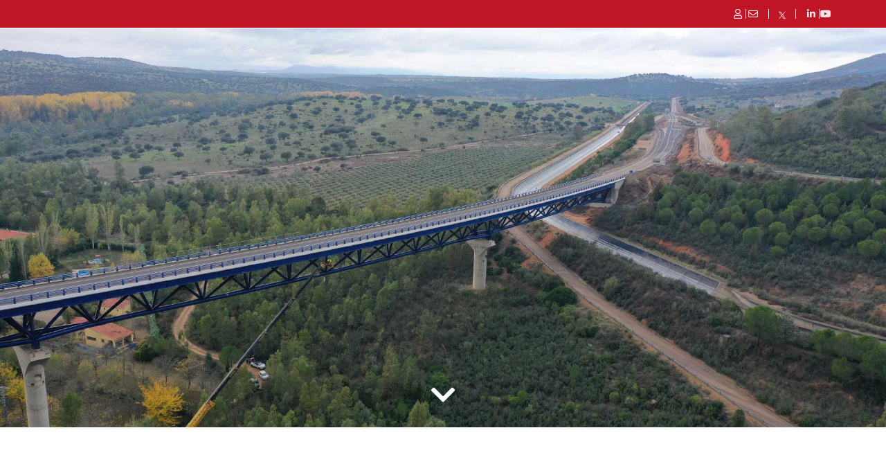

--- FILE ---
content_type: text/html; charset=UTF-8
request_url: https://www.typsa.com/proyectos/inspeccion-y-rehabilitacion-de-puentes-de-la-red-de-carreteras-del-estado/
body_size: 42304
content:
<!DOCTYPE html><html lang="es-ES"><head><script data-no-optimize="1">var litespeed_docref=sessionStorage.getItem("litespeed_docref");litespeed_docref&&(Object.defineProperty(document,"referrer",{get:function(){return litespeed_docref}}),sessionStorage.removeItem("litespeed_docref"));</script> <meta charset="UTF-8"><meta name='robots' content='index, follow, max-image-preview:large, max-snippet:-1, max-video-preview:-1' /><style>img:is([sizes="auto" i], [sizes^="auto," i]) { contain-intrinsic-size: 3000px 1500px }</style><meta name="viewport" content="width=device-width, initial-scale=1"><title>INSPECCIÓN Y REHABILITACIÓN DE PUENTES DE LA RED DE CARRETERAS DEL ESTADO - Grupo TYPSA</title><link rel="canonical" href="https://www.typsa.com/proyectos/inspeccion-y-rehabilitacion-de-puentes-de-la-red-de-carreteras-del-estado/" /><meta property="og:locale" content="es_ES" /><meta property="og:type" content="article" /><meta property="og:title" content="INSPECCIÓN Y REHABILITACIÓN DE PUENTES DE LA RED DE CARRETERAS DEL ESTADO - Grupo TYPSA" /><meta property="og:description" content="España" /><meta property="og:url" content="https://www.typsa.com/proyectos/inspeccion-y-rehabilitacion-de-puentes-de-la-red-de-carreteras-del-estado/" /><meta property="og:site_name" content="Grupo TYPSA" /><meta property="article:modified_time" content="2025-11-17T23:06:36+00:00" /><meta property="og:image" content="https://www.typsa.com/wp-content/uploads/Puentes_Spain2.jpg" /><meta property="og:image:width" content="1900" /><meta property="og:image:height" content="1096" /><meta property="og:image:type" content="image/jpeg" /><meta name="twitter:card" content="summary_large_image" /> <script type="application/ld+json" class="yoast-schema-graph">{"@context":"https://schema.org","@graph":[{"@type":"WebPage","@id":"https://www.typsa.com/proyectos/inspeccion-y-rehabilitacion-de-puentes-de-la-red-de-carreteras-del-estado/","url":"https://www.typsa.com/proyectos/inspeccion-y-rehabilitacion-de-puentes-de-la-red-de-carreteras-del-estado/","name":"INSPECCIÓN Y REHABILITACIÓN DE PUENTES DE LA RED DE CARRETERAS DEL ESTADO - Grupo TYPSA","isPartOf":{"@id":"https://www.typsa.com/#website"},"primaryImageOfPage":{"@id":"https://www.typsa.com/proyectos/inspeccion-y-rehabilitacion-de-puentes-de-la-red-de-carreteras-del-estado/#primaryimage"},"image":{"@id":"https://www.typsa.com/proyectos/inspeccion-y-rehabilitacion-de-puentes-de-la-red-de-carreteras-del-estado/#primaryimage"},"thumbnailUrl":"https://www.typsa.com/wp-content/uploads/Puentes_Spain2.jpg","datePublished":"2025-11-16T21:51:17+00:00","dateModified":"2025-11-17T23:06:36+00:00","breadcrumb":{"@id":"https://www.typsa.com/proyectos/inspeccion-y-rehabilitacion-de-puentes-de-la-red-de-carreteras-del-estado/#breadcrumb"},"inLanguage":"es","potentialAction":[{"@type":"ReadAction","target":["https://www.typsa.com/proyectos/inspeccion-y-rehabilitacion-de-puentes-de-la-red-de-carreteras-del-estado/"]}]},{"@type":"ImageObject","inLanguage":"es","@id":"https://www.typsa.com/proyectos/inspeccion-y-rehabilitacion-de-puentes-de-la-red-de-carreteras-del-estado/#primaryimage","url":"https://www.typsa.com/wp-content/uploads/Puentes_Spain2.jpg","contentUrl":"https://www.typsa.com/wp-content/uploads/Puentes_Spain2.jpg","width":1900,"height":1096},{"@type":"BreadcrumbList","@id":"https://www.typsa.com/proyectos/inspeccion-y-rehabilitacion-de-puentes-de-la-red-de-carreteras-del-estado/#breadcrumb","itemListElement":[{"@type":"ListItem","position":1,"name":"Inicio","item":"https://www.typsa.com/"},{"@type":"ListItem","position":2,"name":"Proyectos","item":"https://www.typsa.com/proyectos/"},{"@type":"ListItem","position":3,"name":"INSPECCIÓN Y REHABILITACIÓN DE PUENTES DE LA RED DE CARRETERAS DEL ESTADO"}]},{"@type":"WebSite","@id":"https://www.typsa.com/#website","url":"https://www.typsa.com/","name":"Grupo TYPSA","description":"Grupo TYPSA","publisher":{"@id":"https://www.typsa.com/#organization"},"potentialAction":[{"@type":"SearchAction","target":{"@type":"EntryPoint","urlTemplate":"https://www.typsa.com/?s={search_term_string}"},"query-input":{"@type":"PropertyValueSpecification","valueRequired":true,"valueName":"search_term_string"}}],"inLanguage":"es"},{"@type":"Organization","@id":"https://www.typsa.com/#organization","name":"Grupo TYPSA","url":"https://www.typsa.com/","logo":{"@type":"ImageObject","inLanguage":"es","@id":"https://www.typsa.com/#/schema/logo/image/","url":"https://www.typsa.com/wp-content/uploads/logo-grupo-Typsa-300x300-1.png","contentUrl":"https://www.typsa.com/wp-content/uploads/logo-grupo-Typsa-300x300-1.png","width":300,"height":300,"caption":"Grupo TYPSA"},"image":{"@id":"https://www.typsa.com/#/schema/logo/image/"}}]}</script> <link href='https://fonts.gstatic.com' crossorigin rel='preconnect' /><link href='https://fonts.googleapis.com' crossorigin rel='preconnect' /><link rel="alternate" type="application/rss+xml" title="Grupo TYPSA &raquo; Feed" href="https://www.typsa.com/feed/" /><link rel="alternate" type="application/rss+xml" title="Grupo TYPSA &raquo; Feed de los comentarios" href="https://www.typsa.com/comments/feed/" /><link rel="alternate" type="application/rss+xml" title="Grupo TYPSA &raquo; Comentario INSPECCIÓN Y REHABILITACIÓN DE PUENTES DE LA RED DE CARRETERAS DEL ESTADO del feed" href="https://www.typsa.com/proyectos/inspeccion-y-rehabilitacion-de-puentes-de-la-red-de-carreteras-del-estado/feed/" /><style id="litespeed-ccss">#ct-ultimate-gdpr-cookie-open{font-size:15px!important}ul{box-sizing:border-box}:root{--wp--preset--font-size--normal:16px;--wp--preset--font-size--huge:42px}.screen-reader-text{border:0;clip-path:inset(50%);height:1px;margin:-1px;overflow:hidden;padding:0;position:absolute;width:1px;word-wrap:normal!important}html :where(img[class*=wp-image-]){height:auto;max-width:100%}:root{--wp--preset--aspect-ratio--square:1;--wp--preset--aspect-ratio--4-3:4/3;--wp--preset--aspect-ratio--3-4:3/4;--wp--preset--aspect-ratio--3-2:3/2;--wp--preset--aspect-ratio--2-3:2/3;--wp--preset--aspect-ratio--16-9:16/9;--wp--preset--aspect-ratio--9-16:9/16;--wp--preset--color--black:#000000;--wp--preset--color--cyan-bluish-gray:#abb8c3;--wp--preset--color--white:#ffffff;--wp--preset--color--pale-pink:#f78da7;--wp--preset--color--vivid-red:#cf2e2e;--wp--preset--color--luminous-vivid-orange:#ff6900;--wp--preset--color--luminous-vivid-amber:#fcb900;--wp--preset--color--light-green-cyan:#7bdcb5;--wp--preset--color--vivid-green-cyan:#00d084;--wp--preset--color--pale-cyan-blue:#8ed1fc;--wp--preset--color--vivid-cyan-blue:#0693e3;--wp--preset--color--vivid-purple:#9b51e0;--wp--preset--color--contrast:var(--contrast);--wp--preset--color--contrast-2:var(--contrast-2);--wp--preset--color--contrast-3:var(--contrast-3);--wp--preset--color--base:var(--base);--wp--preset--color--base-2:var(--base-2);--wp--preset--color--base-3:var(--base-3);--wp--preset--color--accent:var(--accent);--wp--preset--gradient--vivid-cyan-blue-to-vivid-purple:linear-gradient(135deg,rgba(6,147,227,1) 0%,rgb(155,81,224) 100%);--wp--preset--gradient--light-green-cyan-to-vivid-green-cyan:linear-gradient(135deg,rgb(122,220,180) 0%,rgb(0,208,130) 100%);--wp--preset--gradient--luminous-vivid-amber-to-luminous-vivid-orange:linear-gradient(135deg,rgba(252,185,0,1) 0%,rgba(255,105,0,1) 100%);--wp--preset--gradient--luminous-vivid-orange-to-vivid-red:linear-gradient(135deg,rgba(255,105,0,1) 0%,rgb(207,46,46) 100%);--wp--preset--gradient--very-light-gray-to-cyan-bluish-gray:linear-gradient(135deg,rgb(238,238,238) 0%,rgb(169,184,195) 100%);--wp--preset--gradient--cool-to-warm-spectrum:linear-gradient(135deg,rgb(74,234,220) 0%,rgb(151,120,209) 20%,rgb(207,42,186) 40%,rgb(238,44,130) 60%,rgb(251,105,98) 80%,rgb(254,248,76) 100%);--wp--preset--gradient--blush-light-purple:linear-gradient(135deg,rgb(255,206,236) 0%,rgb(152,150,240) 100%);--wp--preset--gradient--blush-bordeaux:linear-gradient(135deg,rgb(254,205,165) 0%,rgb(254,45,45) 50%,rgb(107,0,62) 100%);--wp--preset--gradient--luminous-dusk:linear-gradient(135deg,rgb(255,203,112) 0%,rgb(199,81,192) 50%,rgb(65,88,208) 100%);--wp--preset--gradient--pale-ocean:linear-gradient(135deg,rgb(255,245,203) 0%,rgb(182,227,212) 50%,rgb(51,167,181) 100%);--wp--preset--gradient--electric-grass:linear-gradient(135deg,rgb(202,248,128) 0%,rgb(113,206,126) 100%);--wp--preset--gradient--midnight:linear-gradient(135deg,rgb(2,3,129) 0%,rgb(40,116,252) 100%);--wp--preset--font-size--small:13px;--wp--preset--font-size--medium:20px;--wp--preset--font-size--large:36px;--wp--preset--font-size--x-large:42px;--wp--preset--spacing--20:0.44rem;--wp--preset--spacing--30:0.67rem;--wp--preset--spacing--40:1rem;--wp--preset--spacing--50:1.5rem;--wp--preset--spacing--60:2.25rem;--wp--preset--spacing--70:3.38rem;--wp--preset--spacing--80:5.06rem;--wp--preset--shadow--natural:6px 6px 9px rgba(0, 0, 0, 0.2);--wp--preset--shadow--deep:12px 12px 50px rgba(0, 0, 0, 0.4);--wp--preset--shadow--sharp:6px 6px 0px rgba(0, 0, 0, 0.2);--wp--preset--shadow--outlined:6px 6px 0px -3px rgba(255, 255, 255, 1), 6px 6px rgba(0, 0, 0, 1);--wp--preset--shadow--crisp:6px 6px 0px rgba(0, 0, 0, 1)}body,html{margin:0;padding:0;width:100%;-webkit-box-sizing:border-box;box-sizing:border-box}#ct-ultimate-gdpr-cookie-popup{line-height:20px;-webkit-box-shadow:#000 0 0 8px;box-shadow:#000 0 0 8px;border-radius:5px;z-index:999999;opacity:1;position:fixed;padding:15px 15px 0;width:510px;font-size:13px;font-weight:400;text-align:left}#ct-ultimate-gdpr-cookie-popup #ct-ultimate-gdpr-cookie-accept,#ct-ultimate-gdpr-cookie-popup #ct-ultimate-gdpr-cookie-change-settings{font-family:montserrat_semibold,sans-serif;font-size:12px}#ct-ultimate-gdpr-cookie-accept{float:left}#ct-ultimate-gdpr-cookie-change-settings{float:right}#ct-ultimate-gdpr-cookie-modal{display:none;line-height:normal;position:fixed;z-index:1000000;left:0;top:0;right:0;width:100%;max-width:100%;height:100%;background-color:#000;background-color:rgb(0 0 0/.7);overflow:auto;-webkit-box-sizing:border-box;box-sizing:border-box}.ct-ultimate-gdpr-cookie-modal-content{font-family:open_sans_regular,sans-serif;background-color:#fff;margin:10px auto 0 auto;padding:30px 15px;width:95%;max-width:970px}#ct-ultimate-gdpr-cookie-modal-close{float:right;background:url(/wp-content/plugins/ct-ultimate-gdpr/assets/css/images/icons8_Delete_1.png);width:24px;height:24px}#ct-ultimate-gdpr-cookie-modal-body h2,#ct-ultimate-gdpr-cookie-modal-body h3{text-align:center;text-transform:none}#ct-ultimate-gdpr-cookie-modal-body h2{font-size:30px!important;color:#333;margin:0 0 20px 0;padding:0;line-height:1!important;font-weight:700;font-family:open_sans_bold,sans-serif;letter-spacing:normal}.ct-ultimate-gdpr-cookie-modal-desc{font-size:16px;font-weight:400;line-height:28px;margin:0 auto;max-width:620px;text-align:center;text-transform:none}#ct-ultimate-gdpr-cookie-modal-body h3{font-size:20px!important;margin-top:20px;margin-bottom:40px;letter-spacing:normal;color:#333;line-height:normal;font-family:open_sans_bold,sans-serif;font-weight:600}.ct-ultimate-gdpr-cookie-modal-slider{list-style:none;text-align:center;display:-webkit-box;display:-ms-flexbox;display:flex;-ms-flex-pack:distribute;justify-content:space-around;margin:0;padding:0 0 50px 0}.ct-ultimate-gdpr-cookie-modal-slider-item{background-color:#fff0}.ct-ultimate-gdpr-cookie-modal-slider li{text-align:center;width:20%;margin-left:0!important;margin:0}.ct-ultimate-gdpr-cookie-modal-slider li div{background:#fafafa;width:45px;height:45px;border-radius:100%;margin:0 auto;position:relative;padding-top:5px}.ct-ultimate-gdpr-cookie-modal-slider li label{color:#595959;font-weight:500!important;font-size:13px;letter-spacing:normal;margin-top:20px!important;position:relative;line-height:20px;display:inline-block!important;text-transform:none}.ct-ultimate-gdpr-cookie-modal-slider [type=radio]:checked,.ct-ultimate-gdpr-cookie-modal-slider [type=radio]:not(:checked){position:absolute;left:-9999px}.ct-ultimate-gdpr-cookie-modal-slider [type=radio]:checked+label:before,.ct-ultimate-gdpr-cookie-modal-slider [type=radio]:not(:checked)+label:before{content:"";position:absolute;left:0;right:0;top:24px;margin:0 auto;width:16px;height:16px;border:1px solid rgb(0 0 0/.2);border-radius:100%;background:#fff;padding:0;-webkit-box-sizing:border-box;box-sizing:border-box}.ct-ultimate-gdpr-cookie-modal-slider li.ct-ultimate-gdpr-cookie-modal-slider-item--active label:after{content:"";width:6px;height:6px;background:#82aa3b;position:absolute;top:29px;left:0;right:0;margin:0 auto;border-radius:100%;opacity:1;-webkit-transform:scale(1);transform:scale(1);padding:0;-webkit-box-sizing:border-box;box-sizing:border-box}.ct-ultimate-gdpr-cookie-modal-slider-info{display:none}.ct-ultimate-gdpr-cookie-modal-slider-desc h4{font-weight:700;text-align:left;margin:0 0 15px 0;font-family:open_sans_bold,sans-serif;font-size:15px;color:#333;letter-spacing:normal;text-transform:none}.ct-clearfix:after{content:"";display:table;clear:both}.ct-container{margin-right:auto;margin-left:auto;padding-left:15px;padding-right:15px}.ct-ultimate-gdpr-cookie-modal-slider-able,.ct-ultimate-gdpr-cookie-modal-slider-not-able{list-style:none;margin:0 0 10px 0;padding:0}.ct-ultimate-gdpr-cookie-modal-slider-able{padding-right:15px}.ct-ultimate-gdpr-cookie-modal-slider-able li,.ct-ultimate-gdpr-cookie-modal-slider-not-able li{color:inherit;font-family:open_sans_regular,sans-serif;font-size:13px;font-weight:400;letter-spacing:normal;line-height:normal;margin:0 0 10px 0;padding-left:26px;position:relative;text-align:left;text-transform:none}@media screen and (min-width:1024px){.ct-ultimate-gdpr-cookie-modal-slider-able li,.ct-ultimate-gdpr-cookie-modal-slider-not-able li{margin:0;line-height:30px;font-size:13px}}html:not([dir=rtl]) .ct-ultimate-gdpr-cookie-modal-slider-able li:before,html:not([dir=rtl]) .ct-ultimate-gdpr-cookie-modal-slider-not-able li:before{font-family:FontAwesome;left:0;position:absolute;top:2px}html:not([dir=rtl]) .ct-ultimate-gdpr-cookie-modal-slider-able li:before{color:#71db80;content:""}html:not([dir=rtl]) .ct-ultimate-gdpr-cookie-modal-slider-not-able li:before{color:#ffc18b;content:""}.ct-ultimate-gdpr-cookie-modal-btn{text-align:center;margin-top:30px;margin-bottom:30px;text-transform:uppercase}.ct-ultimate-gdpr-cookie-modal-btn.save a{font-family:open_sans_regular,sans-serif!important}.ct-ultimate-gdpr-cookie-modal-btn a{color:#fff;border-radius:40px;padding:6px 21px;font-weight:600;background:#3170ce;border:2px solid #3170ce;font-size:14px;-webkit-box-shadow:none!important;box-shadow:none!important}#ct-ultimate-gdpr-cookie-accept{margin-top:5px}#ct-ultimate-gdpr-cookie-accept,#ct-ultimate-gdpr-cookie-change-settings{margin-bottom:10px;margin-left:0;margin-right:0;font-weight:400;padding:6px 10px;border:1px solid}.ct-ultimate-gdpr-cookie-popup-bottomPanel #ct-ultimate-gdpr-cookie-accept,.ct-ultimate-gdpr-cookie-popup-bottomPanel #ct-ultimate-gdpr-cookie-change-settings{margin:0 10px 0 0}.ct-ultimate-gdpr-cookie-popup-bottomPanel #ct-ultimate-gdpr-cookie-accept{margin-right:10px}.ct-ultimate-gdpr-cookie-popup-bottomPanel #ct-ultimate-gdpr-cookie-content{margin-bottom:20px}#ct-ultimate-gdpr-cookie-popup{display:none}.ct-ultimate-gdpr-cookie-popup-bottomPanel{padding:20px 0 35px 0}#ct-ultimate-gdpr-cookie-open{display:none;position:fixed;right:20px;bottom:20px;content:"";font-family:FontAwesome;font-size:22px;z-index:999999;padding:15px}.ct-ultimate-gdpr-trigger-modal-rounded{border-radius:40px}.ct-ultimate-gdpr-cookie-popup-button-rounded #ct-ultimate-gdpr-cookie-accept,.ct-ultimate-gdpr-cookie-popup-button-rounded #ct-ultimate-gdpr-cookie-change-settings{border-radius:5px}.ct-ultimate-gdpr-cookie-popup-modern{-webkit-box-shadow:none!important;box-shadow:none!important}.ct-ultimate-gdpr-cookie-popup-modern#ct-ultimate-gdpr-cookie-popup{padding:15px}@media screen and (max-width:568px){.ct-ultimate-gdpr-cookie-popup-modern#ct-ultimate-gdpr-cookie-popup{width:100%;left:0!important;right:0!important}}.ct-ultimate-gdpr-cookie-popup-modern#ct-ultimate-gdpr-cookie-popup #ct-ultimate-gdpr-cookie-content,.ct-ultimate-gdpr-cookie-popup-modern#ct-ultimate-gdpr-cookie-popup .ct-ultimate-gdpr-cookie-buttons{float:none}.ct-ultimate-gdpr-cookie-popup-modern#ct-ultimate-gdpr-cookie-popup #ct-ultimate-gdpr-cookie-content{font-family:Hind,sans-serif;font-size:14px;font-weight:400}.ct-ultimate-gdpr-cookie-popup-modern#ct-ultimate-gdpr-cookie-popup .ct-ultimate-gdpr-cookie-buttons #ct-ultimate-gdpr-cookie-accept,.ct-ultimate-gdpr-cookie-popup-modern#ct-ultimate-gdpr-cookie-popup .ct-ultimate-gdpr-cookie-buttons #ct-ultimate-gdpr-cookie-change-settings{font-family:montserrat_semibold,sans-serif;font-size:12px;font-weight:400;text-align:center}@media screen and (min-width:568px){.ct-ultimate-gdpr-cookie-popup-modern#ct-ultimate-gdpr-cookie-popup .ct-ultimate-gdpr-cookie-buttons #ct-ultimate-gdpr-cookie-accept,.ct-ultimate-gdpr-cookie-popup-modern#ct-ultimate-gdpr-cookie-popup .ct-ultimate-gdpr-cookie-buttons #ct-ultimate-gdpr-cookie-change-settings{width:auto}}.ct-ultimate-gdpr-cookie-popup-modern.ct-ultimate-gdpr-cookie-bottomPanel{padding:15px 40px 0!important}.ct-ultimate-gdpr-cookie-popup-modern.ct-ultimate-gdpr-cookie-bottomPanel .ct-ultimate-gdpr-cookie-buttons{padding:0;text-align:right}.ct-ultimate-gdpr-cookie-popup-modern.ct-ultimate-gdpr-cookie-bottomPanel #ct-ultimate-gdpr-cookie-accept,.ct-ultimate-gdpr-cookie-popup-modern.ct-ultimate-gdpr-cookie-bottomPanel #ct-ultimate-gdpr-cookie-change-settings{display:inline-block;float:none}.ct-ultimate-gdpr-cookie-popup-modern.ct-ultimate-gdpr-cookie-bottomPanel #ct-ultimate-gdpr-cookie-accept{float:left}.ct-ultimate-gdpr-cookie-popup-modern.ct-ultimate-gdpr-cookie-bottomPanel #ct-ultimate-gdpr-cookie-change-settings{margin:0 0 0 10px}.ct-ultimate-gdpr-cookie-popup-modern .ct-container{width:100%}.ct-ultimate-gdpr-cookie-popup-modern #ct-ultimate-gdpr-cookie-content{float:left}.ct-ultimate-gdpr-cookie-popup-modern .ct-ultimate-gdpr-cookie-buttons{float:right;padding:15px 0 5px 0}.ct-ultimate-gdpr-cookie-popup-modern #ct-ultimate-gdpr-cookie-accept{margin:0}.ct-ultimate-gdpr-cookie-popup-modern #ct-ultimate-gdpr-cookie-change-settings{clear:both;content:"";display:table}#ct-ultimate-gdpr-cookie-modal-slider-form{margin:0;position:relative}.ct-ultimate-gdpr-slider{height:100px;border-radius:70px;background-color:#fff0;position:absolute;top:-10px}.ct-ultimate-gdpr-slider-not-block .ct-ultimate-gdpr-slider{border:3px solid #82aa3b}.ct-ultimate-gdpr-slider{border:3px solid #82aa3b;width:20%;margin-left:20%}[class*=ct-ultimate-gdpr--Groups-] .ct-ultimate-gdpr-slider{display:none}@media (min-width:480px){.ct-ultimate-gdpr-cookie-modal-slider li div{width:80px;height:80px}}@media (min-width:768px){.ct-container{width:750px}#ct-ultimate-gdpr-cookie-modal-body{padding:0 20px}}@media (min-width:992px){.ct-container{width:970px}.ct-ultimate-gdpr-cookie-modal-slider-desc{width:100%}#ct-ultimate-gdpr-cookie-modal-body{padding:0 60px}}@media (min-width:1200px){.ct-container{width:1170px}.ct-ultimate-gdpr-cookie-modal-slider-desc{float:left;width:50%}}@media (max-width:479px){.ct-ultimate-gdpr-cookie-modal-slider li label{font-size:11px}li.ct-ultimate-gdpr-cookie-modal-slider-item label{font-size:11px!important}.ct-ultimate-gdpr-slider{height:60px;border-radius:40px;top:-8px}}.ct-ultimate-gdpr-button-icon-left{padding-right:8px}.ct-ultimate-gdpr-button-icon-right{padding-left:8px}#ct-ultimate-gdpr-cookie-popup{-webkit-box-sizing:border-box;box-sizing:border-box}.sr-only{position:absolute;width:1px;height:1px;padding:0;overflow:hidden;clip:rect(0,0,0,0);white-space:nowrap;-webkit-clip-path:inset(50%);clip-path:inset(50%);border:0}#ct-ultimate-gdpr-cookie-popup{border-radius:5px}#ct-ultimate-gdpr-cookie-popup .fa{font-family:FontAwesome;font-size:14px}.ct-ultimate-gdpr-cookie-popup-button-rounded #ct-ultimate-gdpr-cookie-accept,.ct-ultimate-gdpr-cookie-popup-button-rounded #ct-ultimate-gdpr-cookie-change-settings{border-radius:5px}#ct-ultimate-gdpr-cookie-popup .ct-ultimate-gdpr-cookie-buttons{display:-webkit-box;display:-ms-flexbox;display:flex;-ms-flex-wrap:wrap;flex-wrap:wrap}#ct-ultimate-gdpr-cookie-popup .ct-ultimate-gdpr-cookie-buttons .cookie-buttons{margin-bottom:10px}@media (max-width:566px){#ct-ultimate-gdpr-cookie-popup .ct-ultimate-gdpr-cookie-buttons .cookie-buttons{width:100%;margin:5px 0!important;text-align:center}}.ct-ultimate-gdpr-cookie-popup-modern #ct-ultimate-gdpr-cookie-accept{margin-right:10px}.fa{display:inline-block;font:normal normal normal 14px/1 FontAwesome;font-size:inherit;text-rendering:auto;-webkit-font-smoothing:antialiased;-moz-osx-font-smoothing:grayscale}.fa-user:before{content:""}.fa-check:before{content:""}.fa-cog:before{content:""}.fa-chevron-right:before{content:""}.fa-chevron-down:before{content:""}.fa-envelope:before{content:""}.fa-youtube:before{content:""}.sr-only{position:absolute;width:1px;height:1px;padding:0;margin:-1px;overflow:hidden;clip:rect(0,0,0,0);border:0}body{display:block}.wpml-ls-menu-item .wpml-ls-flag{display:inline;vertical-align:baseline}ul .wpml-ls-menu-item a{display:flex;align-items:center}body,h2,h3,h4,html,li,textarea,ul{margin:0;padding:0;border:0}html{font-family:sans-serif;-webkit-text-size-adjust:100%;-ms-text-size-adjust:100%;-webkit-font-smoothing:antialiased;-moz-osx-font-smoothing:grayscale}html{box-sizing:border-box}*,::after,::before{box-sizing:inherit}button,input,select,textarea{font-family:inherit;font-size:100%;margin:0}::-moz-focus-inner{border-style:none;padding:0}:-moz-focusring{outline:1px dotted ButtonText}body,button,input,select,textarea{font-family:-apple-system,system-ui,BlinkMacSystemFont,"Segoe UI",Helvetica,Arial,sans-serif,"Apple Color Emoji","Segoe UI Emoji","Segoe UI Symbol";font-weight:400;text-transform:none;font-size:17px;line-height:1.5}h2,h3,h4{font-family:inherit;font-size:100%;font-style:inherit;font-weight:inherit}h2{font-size:35px;margin-bottom:20px;line-height:1.2em;font-weight:400;text-transform:none}h3{font-size:29px;margin-bottom:20px;line-height:1.2em;font-weight:400;text-transform:none}h4{font-size:24px}h4{margin-bottom:20px}ul{margin:0 0 1.5em 3em}ul{list-style:disc}li>ul{margin-bottom:0;margin-left:1.5em}b{font-weight:700}i{font-style:italic}img{height:auto;max-width:100%}button{background:#55555e;color:#fff;border:1px solid #fff0;-webkit-appearance:button;padding:10px 20px}input[type=email],input[type=text],select,textarea{border:1px solid;border-radius:0;padding:10px 15px;max-width:100%}textarea{width:100%}a{text-decoration:none}.size-full,.size-medium{max-width:100%;height:auto}.screen-reader-text{border:0;clip:rect(1px,1px,1px,1px);clip-path:inset(50%);height:1px;margin:-1px;overflow:hidden;padding:0;position:absolute!important;width:1px;word-wrap:normal!important}.site-content{word-wrap:break-word}.site-content{display:flex}.grid-container{margin-left:auto;margin-right:auto;max-width:1200px}.full-width-content .container.grid-container{max-width:100%}.container.grid-container{width:auto}@media (max-width:768px){.site-content{flex-direction:column}}body{background-color:#fff;color:#7a7a7a}a{color:#db0202}:root{--contrast:#222222;--contrast-2:#575760;--contrast-3:#b2b2be;--base:#f0f0f0;--base-2:#f7f8f9;--base-3:#ffffff;--accent:#1e73be}body,button,input,select,textarea{font-family:"Roboto",sans-serif;font-size:18px}body{line-height:1.5}h2{font-family:"Roboto",sans-serif}h3{font-family:"Roboto",sans-serif}@media (max-width:768px){h2{font-size:27px}h3{font-size:24px}h4{font-size:22px}}input[type="text"],input[type="email"],textarea,select{color:#666;background-color:#fafafa;border-color:#ccc}button{color:#fff;background-color:#55555e}:root{--gp-search-modal-bg-color:var(--base-3);--gp-search-modal-text-color:var(--contrast);--gp-search-modal-overlay-bg-color:rgba(0,0,0,0.2)}.elementor-template-full-width .site-content{display:block}#page.container.grid-container{max-width:100%}.sin-desplegable a span span.quadmenu-caret:before{display:none!important}#quadmenu .quadmenu-container,#quadmenu .quadmenu-navbar-nav,#quadmenu .quadmenu-dropdown-toggle,#quadmenu .quadmenu-dropdown-menu,#quadmenu .quadmenu-dropdown-submenu,#quadmenu ul,#quadmenu ul li,#quadmenu ul li ul,#quadmenu ul li a{margin:0;padding:0;left:auto;right:auto;top:auto;bottom:auto;text-indent:0;clip:auto;position:static;background:none;text-transform:none;overflow:visible;-webkit-box-shadow:none;-moz-box-shadow:none;-o-box-shadow:none;box-shadow:none;-webkit-box-sizing:border-box;-moz-box-sizing:border-box;-ms-box-sizing:border-box;-o-box-sizing:border-box;box-sizing:border-box;vertical-align:top;border:none;border-radius:0;text-align:left;float:none;height:auto;width:auto;transform:unset;animation:unset;opacity:unset;visibility:visible}#quadmenu a{background-color:#fff0}#quadmenu img{border:0}#quadmenu button{color:inherit;font:inherit;margin:0}#quadmenu button{overflow:visible}#quadmenu button{text-transform:none}#quadmenu button{-webkit-appearance:button}#quadmenu button::-moz-focus-inner{border:0;padding:0}#quadmenu *{-webkit-box-sizing:border-box;-moz-box-sizing:border-box;box-sizing:border-box;animation:none}#quadmenu *:before,#quadmenu *:after{-webkit-box-sizing:border-box;-moz-box-sizing:border-box;box-sizing:border-box}#quadmenu a{text-decoration:none}#quadmenu button::-moz-focus-inner{border:0;outline:0}#quadmenu .widget{padding:0}#quadmenu .widget a{line-height:inherit}#quadmenu.quadmenu-custom_theme_1 .widget a{font-family:Roboto;font-size:16px;font-weight:400;font-style:0;letter-spacing:inherit}#quadmenu .quadmenu-navbar-toggle{position:relative}#quadmenu .quadmenu-navbar-toggle{background:#fff0;padding:0;border:0;box-shadow:none;display:block;outline:none}#quadmenu .quadmenu-navbar-toggle .icon-bar-container{display:block;height:32px;width:32px;position:relative}#quadmenu .quadmenu-navbar-toggle.collapsed .icon-bar-container:before{-webkit-transform:translate3d(0,0,0);color:#fff;content:"";display:block;font-size:14px;line-height:32px;opacity:0;text-align:center;width:100px}#quadmenu .quadmenu-navbar-toggle.collapsed .icon-bar-container .icon-bar-top{top:5px}#quadmenu .quadmenu-navbar-toggle.collapsed .icon-bar-container .icon-bar-middle{margin-top:-2px;top:50%}#quadmenu .quadmenu-navbar-toggle.collapsed .icon-bar-container .icon-bar-bottom{bottom:5px}#quadmenu .quadmenu-navbar-toggle .icon-bar-top,#quadmenu .quadmenu-navbar-toggle .icon-bar-middle,#quadmenu .quadmenu-navbar-toggle .icon-bar-bottom{height:4px;border-radius:1px;left:0;position:absolute;display:block;width:100%}#quadmenu{z-index:9999;position:relative;margin:0 auto;border-radius:0;border:none;clear:both}#quadmenu .quadmenu-navbar-header,#quadmenu .quadmenu-navbar-nav{display:none}#quadmenu.quadmenu-align-right .quadmenu-navbar-header .quadmenu-navbar-brand{float:left}#quadmenu.quadmenu-align-right .quadmenu-navbar-header .quadmenu-navbar-toggle{float:right}#quadmenu .collapse{display:none;visibility:hidden}#quadmenu:before,#quadmenu:after,#quadmenu .quadmenu-container:before,#quadmenu .quadmenu-container:after,#quadmenu .quadmenu-navbar-header:before,#quadmenu .quadmenu-navbar-header:after,#quadmenu .quadmenu-navbar-collapse:before,#quadmenu .quadmenu-navbar-collapse:after{content:" ";display:table}#quadmenu:after,#quadmenu .quadmenu-container:after,#quadmenu .quadmenu-navbar-header:after,#quadmenu .quadmenu-navbar-collapse:after{clear:both}#quadmenu .quadmenu-container{width:100%;max-width:100%;margin-right:auto;margin-left:auto;position:relative;overflow:visible}#quadmenu .quadmenu-container .quadmenu-navbar-collapse{padding-right:0;padding-left:0}#quadmenu .quadmenu-navbar-collapse{overflow-x:visible;-webkit-overflow-scrolling:touch}#quadmenu .quadmenu-navbar-toggle{margin-top:14px;margin-bottom:14px}#quadmenu .quadmenu-navbar-brand{display:block;text-align:center;float:none;padding:30px;font-size:18px}#quadmenu .quadmenu-navbar-brand.img{width:auto;font-size:0}#quadmenu .quadmenu-navbar-brand>img{max-height:100%;width:auto;display:inline-block;vertical-align:middle;height:60%}#quadmenu .quadmenu-navbar-header .quadmenu-navbar-brand{height:60px;line-height:60px}#quadmenu .quadmenu-navbar-header .quadmenu-navbar-brand>img{display:inline-block;vertical-align:middle}#quadmenu .quadmenu-navbar-nav{padding:0;margin:0;float:none;border-radius:0;list-style:none}#quadmenu .quadmenu-navbar-nav>li{display:block;overflow:hidden}#quadmenu .quadmenu-navbar-nav li{text-align:initial}#quadmenu .quadmenu-navbar-nav li.quadmenu-item{display:block;vertical-align:top;list-style:none}#quadmenu .quadmenu-navbar-nav li.quadmenu-item>a{position:relative;direction:initial;height:100%;width:100%;flex-direction:column;display:flex;justify-content:center}#quadmenu .quadmenu-navbar-nav li.quadmenu-item>a>.quadmenu-item-content{position:relative;display:inline-table;vertical-align:middle;width:100%}#quadmenu .quadmenu-navbar-nav li.quadmenu-item>a>.quadmenu-item-content>.quadmenu-text{display:inline-block}#quadmenu .quadmenu-navbar-nav li.quadmenu-item>a{line-height:1;line-height:initial}#quadmenu .quadmenu-navbar-nav li.quadmenu-item .quadmenu-item-content{padding:15px}#quadmenu .quadmenu-navbar-nav li.quadmenu-item .quadmenu-item-widget{padding:0;background:none}#quadmenu .quadmenu-navbar-nav li.quadmenu-item>a>.quadmenu-item-content>.quadmenu-caret{z-index:10009;position:absolute;overflow:hidden;text-align:center;font-size:12px;top:50%;right:0;height:30px;width:30px;margin:-15px 0 0 0}#quadmenu .quadmenu-navbar-nav li.quadmenu-item>a>.quadmenu-item-content>.quadmenu-caret,#quadmenu .quadmenu-navbar-nav li.quadmenu-item>a>.quadmenu-item-content>.quadmenu-caret:before{line-height:1}#quadmenu .quadmenu-navbar-nav li.quadmenu-item>a>.quadmenu-item-content>.quadmenu-caret:before{font-family:"quadmenu"!important;font-style:normal;font-weight:400;font-variant:normal;text-transform:none;-webkit-font-smoothing:antialiased;-moz-osx-font-smoothing:grayscale;content:"";display:block;position:relative;top:50%;margin:-6px 0 0 0}#quadmenu .quadmenu-navbar-nav li.quadmenu-item-type-button{padding:15px}#quadmenu .quadmenu-navbar-nav li.quadmenu-item-type-button>a{text-align:center}#quadmenu .quadmenu-navbar-nav .quadmenu-dropdown-menu{direction:initial;min-width:100%;list-style:none;padding:0;margin:0;border-radius:0;background-clip:padding-box}#quadmenu .quadmenu-navbar-nav .quadmenu-dropdown-menu ul{width:100%;display:block}#quadmenu .quadmenu-navbar-nav .quadmenu-dropdown-menu li.quadmenu-item:not(.quadmenu-item-type-column){position:relative}#quadmenu .quadmenu-navbar-nav .quadmenu-dropdown-menu .quadmenu-title{padding:15px;line-height:1.45;text-transform:uppercase;font-weight:600;display:block;padding-left:0;padding-right:0;padding-top:0;margin:0}#quadmenu .quadmenu-navbar-nav .quadmenu-dropdown-menu,#quadmenu .quadmenu-navbar-nav .quadmenu-dropdown-submenu{box-sizing:border-box}#quadmenu .quadmenu-navbar-nav li.quadmenu-item>.quadmenu-dropdown-menu{z-index:10009;display:none}#quadmenu .quadmenu-navbar-nav>li.quadmenu-item-type-tabs{position:static}#quadmenu .quadmenu-navbar-nav>li.quadmenu-item-type-tabs>.quadmenu-dropdown-menu{top:100%;bottom:auto;left:auto;right:auto;background-size:contain;background-position:right bottom;background-repeat:no-repeat}#quadmenu .quadmenu-navbar-nav>li.quadmenu-item-type-tabs>.quadmenu-dropdown-menu li.quadmenu-item-type-tab{overflow:hidden}#quadmenu .quadmenu-navbar-nav>li.quadmenu-item-type-tabs>.quadmenu-dropdown-menu>ul{overflow:hidden;list-style:none}#quadmenu .quadmenu-navbar-nav>li.quadmenu-item-type-tabs>.quadmenu-dropdown-menu>ul>li{list-style:none}#quadmenu .quadmenu-navbar-nav li.quadmenu-item-type-post_type>a>.quadmenu-item-content{white-space:normal;overflow:hidden}#quadmenu .quadmenu-navbar-nav li.quadmenu-item-type-post_type>a>.quadmenu-item-content>.quadmenu-text{display:inline}#quadmenu .quadmenu-navbar-nav>li.quadmenu-item-type-post_type>a>.quadmenu-item-content{overflow:visible}#quadmenu .quadmenu-navbar-nav>li.quadmenu-item-type-post_type>a>.quadmenu-item-content>.quadmenu-text{display:inline-block}#quadmenu:not(.quadmenu-is-horizontal){clear:both}#quadmenu:not(.quadmenu-is-horizontal).quadmenu-mobile-shadow-show{box-shadow:0 2px 5px rgb(0 0 0/.15)}#quadmenu:not(.quadmenu-is-horizontal) .quadmenu-navbar-nav li.quadmenu-item>a>.quadmenu-item-content>.quadmenu-caret{top:0;bottom:-1px;right:0;left:auto;height:auto;width:auto;padding:0 15px;margin:0}#quadmenu:not(.quadmenu-is-horizontal) .quadmenu-navbar-nav li.quadmenu-item>a>.quadmenu-item-content>.quadmenu-caret:before{width:12px;height:12px}#quadmenu:not(.quadmenu-is-horizontal) .quadmenu-navbar-nav li.quadmenu-item>.quadmenu-dropdown-menu{max-height:0;float:none}#quadmenu .quadmenu-navbar-toggle{margin-left:15px;margin-right:15px}#quadmenu .quadmenu-navbar-header .quadmenu-navbar-brand{padding:0 15px}#quadmenu .quadmenu-navbar-collapse{padding-right:15px;padding-left:15px}#quadmenu .quadmenu-navbar-nav .quadmenu-row{display:-webkit-box!important;display:-webkit-flex!important;display:-ms-flexbox!important;display:flex!important;-webkit-flex-wrap:wrap!important;-ms-flex-wrap:wrap!important;flex-wrap:wrap!important}#quadmenu .quadmenu-navbar-nav .col-sm-6{position:relative;width:100%;min-height:1px}@media (min-width:576px){#quadmenu .quadmenu-navbar-nav .col-sm-6{-webkit-box-flex:0;-webkit-flex:0 0 50%;-ms-flex:0 0 50%;flex:0 0 50%;max-width:50%}}#quadmenu.quadmenu-custom_theme_1{background-color:#fff;color:#000;font-family:Roboto;font-weight:500;font-size:16px;font-style:0;letter-spacing:inherit}#quadmenu.quadmenu-custom_theme_1 .quadmenu-navbar-nav>li.quadmenu-item>a{font-family:Roboto;font-size:16px;font-weight:500;font-style:0;letter-spacing:inherit}#quadmenu.quadmenu-custom_theme_1 .quadmenu-navbar-nav .quadmenu-dropdown-menu .quadmenu-title{font-family:Roboto;font-size:16px}#quadmenu.quadmenu-custom_theme_1 .quadmenu-navbar-nav .quadmenu-dropdown-menu li.quadmenu-item>a{font-family:Roboto;font-size:16px;font-weight:400;font-style:0;letter-spacing:inherit}#quadmenu.quadmenu-custom_theme_1 .quadmenu-navbar-header .quadmenu-navbar-brand{margin-top:15px;margin-bottom:15px}#quadmenu.quadmenu-custom_theme_1 .quadmenu-navbar-brand{color:#000}#quadmenu.quadmenu-custom_theme_1 .quadmenu-navbar-brand.img{background-color:#fff0}#quadmenu.quadmenu-custom_theme_1 .quadmenu-navbar-brand>img{height:90px}#quadmenu.quadmenu-custom_theme_1 .quadmenu-navbar-toggle.collapsed .icon-bar{background-color:#fff}#quadmenu.quadmenu-custom_theme_1 .quadmenu-navbar-toggle .icon-bar{background-color:#d33}#quadmenu.quadmenu-custom_theme_1.quadmenu-hover-ripple .quadmenu-navbar-nav>li.quadmenu-item.quadmenu-has-link>a:before{background-color:#e5e5e5}#quadmenu.quadmenu-custom_theme_1 .quadmenu-navbar-nav>li.quadmenu-item.quadmenu-has-link>a:before{background-color:#e5e5e5}#quadmenu.quadmenu-custom_theme_1 .quadmenu-navbar-nav>li:not(.quadmenu-item-type-button){margin:15px 0 15px 0;border-radius:5px 5px 5px 5px}#quadmenu.quadmenu-custom_theme_1 .quadmenu-navbar-nav>li:not(.quadmenu-item-type-button)>a>.quadmenu-item-content{color:#000;text-transform:none}#quadmenu.quadmenu-custom_theme_1 .quadmenu-navbar-nav>li:not(.quadmenu-item-type-button).quadmenu-has-link{background-color:#fff0}#quadmenu.quadmenu-custom_theme_1 .quadmenu-navbar-nav .quadmenu-dropdown-menu{background-color:#fff}#quadmenu.quadmenu-custom_theme_1 .quadmenu-navbar-nav .quadmenu-dropdown-menu .quadmenu-title{color:#444;border-width:0 0 1px 0;border-style:solid;border-color:#dd1313;margin-bottom:15px}#quadmenu.quadmenu-custom_theme_1 .quadmenu-navbar-nav .quadmenu-dropdown-menu li.quadmenu-item>a{border-color:#f4f4f4}#quadmenu.quadmenu-custom_theme_1 .quadmenu-navbar-nav .quadmenu-dropdown-menu li.quadmenu-item>a>.quadmenu-item-content{color:#a3a3a3;text-transform:none}#quadmenu.quadmenu-custom_theme_1 .quadmenu-navbar-nav .quadmenu-dropdown-menu li.quadmenu-item-type-button>a>.quadmenu-item-content{color:#fff;background-color:#dd1f1f}#quadmenu.quadmenu-custom_theme_1:not(.quadmenu-is-horizontal) .quadmenu-navbar-nav>li.quadmenu-item:not(.open):not(:last-child):not(:only-child)>a{border-color:#fff0;border-style:none;border-width:0 0 0 0}#quadmenu.quadmenu-custom_theme_1:not(.quadmenu-is-horizontal) .quadmenu-navbar-nav li.quadmenu-item .quadmenu-item-content,#quadmenu.quadmenu-custom_theme_1:not(.quadmenu-is-horizontal) .quadmenu-navbar-nav li.quadmenu-item .quadmenu-item-content>.quadmenu-caret{padding:15px 30px 15px 30px}#quadmenu.quadmenu-custom_theme_1:not(.quadmenu-is-horizontal) .quadmenu-navbar-nav li.quadmenu-item .quadmenu-item-widget{padding:15px 30px 15px 30px}#quadmenu.quadmenu-custom_theme_1:not(.quadmenu-is-horizontal) .quadmenu-navbar-nav li.quadmenu-item-type-button{padding-left:30px;padding-right:30px}#quadmenu.quadmenu-custom_theme_1:not(.quadmenu-is-horizontal) .quadmenu-navbar-nav .quadmenu-dropdown-menu{border-color:#fff0;border-style:none;border-width:0 0 0 0}#quadmenu.quadmenu-custom_theme_1:not(.quadmenu-is-horizontal) .quadmenu-navbar-nav .quadmenu-dropdown-menu li.quadmenu-item:not(:last-child):not(:only-child)>a{border-style:none;border-width:0 0 0 0}:root{--direction-multiplier:1}.screen-reader-text{height:1px;margin:-1px;overflow:hidden;padding:0;position:absolute;top:-10000em;width:1px;clip:rect(0,0,0,0);border:0}.elementor-clearfix:after{clear:both;content:"";display:block;height:0;width:0}.elementor *,.elementor :after,.elementor :before{box-sizing:border-box}.elementor a{box-shadow:none;text-decoration:none}.elementor img{border:none;border-radius:0;box-shadow:none;height:auto;max-width:100%}.elementor .elementor-background-overlay{inset:0;position:absolute}.elementor-widget-wrap .elementor-element.elementor-widget__width-auto{max-width:100%}.elementor-element{--flex-direction:initial;--flex-wrap:initial;--justify-content:initial;--align-items:initial;--align-content:initial;--gap:initial;--flex-basis:initial;--flex-grow:initial;--flex-shrink:initial;--order:initial;--align-self:initial;align-self:var(--align-self);flex-basis:var(--flex-basis);flex-grow:var(--flex-grow);flex-shrink:var(--flex-shrink);order:var(--order)}.elementor-element:where(.e-con-full,.elementor-widget){align-content:var(--align-content);align-items:var(--align-items);flex-direction:var(--flex-direction);flex-wrap:var(--flex-wrap);gap:var(--row-gap) var(--column-gap);justify-content:var(--justify-content)}.elementor-align-right{text-align:right}@media (max-width:767px){.elementor-mobile-align-center{text-align:center}}:root{--page-title-display:block}.elementor-section{position:relative}.elementor-section .elementor-container{display:flex;margin-left:auto;margin-right:auto;position:relative}@media (max-width:1199px){.elementor-section .elementor-container{flex-wrap:wrap}}.elementor-section.elementor-section-boxed>.elementor-container{max-width:1140px}.elementor-section.elementor-section-items-middle>.elementor-container{align-items:center}.elementor-section.elementor-section-items-bottom>.elementor-container{align-items:flex-end}.elementor-widget-wrap{align-content:flex-start;flex-wrap:wrap;position:relative;width:100%}.elementor:not(.elementor-bc-flex-widget) .elementor-widget-wrap{display:flex}.elementor-widget-wrap>.elementor-element{width:100%}.elementor-widget{position:relative}.elementor-widget:not(:last-child){margin-bottom:var(--kit-widget-spacing,20px)}.elementor-widget:not(:last-child).elementor-widget__width-auto{margin-bottom:0}.elementor-column{display:flex;min-height:1px;position:relative}.elementor-column-gap-default>.elementor-column>.elementor-element-populated{padding:10px}@media (min-width:768px){.elementor-column.elementor-col-50{width:50%}.elementor-column.elementor-col-100{width:100%}}@media (max-width:767px){.elementor-reverse-mobile>.elementor-container>:first-child{order:10}.elementor-column{width:100%}}@media (prefers-reduced-motion:no-preference){html{scroll-behavior:smooth}}.elementor-form-fields-wrapper{display:flex;flex-wrap:wrap}.elementor-form-fields-wrapper.elementor-labels-above .elementor-field-group .elementor-field-subgroup,.elementor-form-fields-wrapper.elementor-labels-above .elementor-field-group>.elementor-select-wrapper,.elementor-form-fields-wrapper.elementor-labels-above .elementor-field-group>input,.elementor-form-fields-wrapper.elementor-labels-above .elementor-field-group>textarea{flex-basis:100%;max-width:100%}.elementor-field-group{align-items:center;flex-wrap:wrap}.elementor-field-group.elementor-field-type-submit{align-items:flex-end}.elementor-field-group .elementor-field-textual{background-color:#fff0;border:1px solid #69727d;color:#1f2124;flex-grow:1;max-width:100%;vertical-align:middle;width:100%}.elementor-field-group .elementor-field-textual::-moz-placeholder{color:inherit;font-family:inherit;opacity:.6}.elementor-field-group .elementor-select-wrapper{display:flex;position:relative;width:100%}.elementor-field-group .elementor-select-wrapper select{-webkit-appearance:none;-moz-appearance:none;appearance:none;color:inherit;flex-basis:100%;font-family:inherit;font-size:inherit;font-style:inherit;font-weight:inherit;letter-spacing:inherit;line-height:inherit;padding-inline-end:20px;text-transform:inherit}.elementor-field-group .elementor-select-wrapper:before{content:"";font-family:eicons;font-size:15px;inset-block-start:50%;inset-inline-end:10px;position:absolute;text-shadow:0 0 3px rgb(0 0 0/.3);transform:translateY(-50%)}.elementor-field-subgroup{display:flex;flex-wrap:wrap}.elementor-field-subgroup .elementor-field-option label{display:inline-block}.elementor-field-subgroup:not(.elementor-subgroup-inline) .elementor-field-option{flex-basis:100%}.elementor-field-type-acceptance .elementor-field-subgroup .elementor-field-option input,.elementor-field-type-acceptance .elementor-field-subgroup .elementor-field-option label{display:inline}.elementor-field-textual{border-radius:3px;font-size:15px;line-height:1.4;min-height:40px;padding:5px 14px}.elementor-button-align-stretch .elementor-field-type-submit:not(.e-form__buttons__wrapper) .elementor-button{flex-basis:100%}.elementor-form .elementor-button{border:none;padding-block-end:0;padding-block-start:0}.elementor-form .elementor-button-content-wrapper,.elementor-form .elementor-button>span{display:flex;flex-direction:row;gap:5px;justify-content:center}.elementor-form .elementor-button.elementor-size-sm{min-height:40px}.elementor-heading-title{line-height:1;margin:0;padding:0}.elementor-button{background-color:#69727d;border-radius:3px;color:#fff;display:inline-block;font-size:15px;line-height:1;padding:12px 24px;fill:#fff;text-align:center}.elementor-button:visited{color:#fff}.elementor-button-content-wrapper{display:flex;flex-direction:row;gap:5px;justify-content:center}.elementor-button-text{display:inline-block}.elementor-button span{text-decoration:inherit}.elementor-icon{color:#69727d;display:inline-block;font-size:50px;line-height:1;text-align:center}.elementor-icon i{display:block;height:1em;position:relative;width:1em}.elementor-icon i:before{left:50%;position:absolute;transform:translateX(-50%)}@media (max-width:767px){.elementor .elementor-hidden-phone{display:none}}@media (min-width:768px) and (max-width:1199px){.elementor .elementor-hidden-tablet{display:none}}@media (min-width:1200px) and (max-width:99999px){.elementor .elementor-hidden-desktop{display:none}}.elementor-60132 .elementor-element.elementor-element-574f66c6:not(.elementor-motion-effects-element-type-background){background-image:url(https://www.typsa.com/wp-content/uploads/AbuDhabiWEB.jpg)}.e-form__buttons{flex-wrap:wrap}.e-form__buttons{display:flex}.elementor-form .elementor-button .elementor-button-content-wrapper{align-items:center}.elementor-form .elementor-button .elementor-button-text{white-space:normal}.elementor-form .elementor-button .elementor-button-content-wrapper{gap:5px}.elementor-form .elementor-button .elementor-button-text{flex-grow:unset;order:unset}.elementor-select-wrapper .select-caret-down-wrapper{font-size:11px;inset-inline-end:10px;position:absolute;top:50%;transform:translateY(-50%)}.elementor-select-wrapper .select-caret-down-wrapper i{font-size:19px;line-height:2}.elementor-select-wrapper.remove-before:before{content:""!important}.elementor-tab-title a{color:inherit}.elementor-toggle{text-align:start}.elementor-toggle .elementor-tab-title{border-block-end:1px solid #d5d8dc;font-weight:700;line-height:1;margin:0;outline:none;padding:15px}.elementor-toggle .elementor-tab-title .elementor-toggle-icon{display:inline-block;width:1em}.elementor-toggle .elementor-tab-title .elementor-toggle-icon.elementor-toggle-icon-left{float:left;text-align:left}.elementor-toggle .elementor-tab-title .elementor-toggle-icon .elementor-toggle-icon-closed{display:block}.elementor-toggle .elementor-tab-title .elementor-toggle-icon .elementor-toggle-icon-opened{display:none}.elementor-toggle .elementor-tab-content{border-block-end:1px solid #d5d8dc;display:none;padding:15px}@media (max-width:767px){.elementor-toggle .elementor-tab-title{padding:12px}.elementor-toggle .elementor-tab-content{padding:12px 10px}}[data-elementor-type=popup]:not(.elementor-edit-area){display:none}.elementor-widget.elementor-icon-list--layout-inline .elementor-widget-container{overflow:hidden}.elementor-widget .elementor-icon-list-items.elementor-inline-items{display:flex;flex-wrap:wrap;margin-inline:-8px}.elementor-widget .elementor-icon-list-items.elementor-inline-items .elementor-inline-item{word-break:break-word}.elementor-widget .elementor-icon-list-items.elementor-inline-items .elementor-icon-list-item{margin-inline:8px}.elementor-widget .elementor-icon-list-items.elementor-inline-items .elementor-icon-list-item:after{border-width:0;border-inline-start-width:1px;border-style:solid;height:100%;inset-inline-end:-8px;inset-inline-start:auto;position:relative;width:auto}.elementor-widget .elementor-icon-list-items{list-style-type:none;margin:0;padding:0}.elementor-widget .elementor-icon-list-item{margin:0;padding:0;position:relative}.elementor-widget .elementor-icon-list-item:after{inset-block-end:0;position:absolute;width:100%}.elementor-widget .elementor-icon-list-item,.elementor-widget .elementor-icon-list-item a{align-items:var(--icon-vertical-align,center);display:flex;font-size:inherit}.elementor-widget .elementor-icon-list-icon+.elementor-icon-list-text{align-self:center;padding-inline-start:5px}.elementor-widget .elementor-icon-list-icon{display:flex;inset-block-start:var(--icon-vertical-offset,initial);position:relative}.elementor-widget .elementor-icon-list-icon i{font-size:var(--e-icon-list-icon-size);width:1.25em}.elementor-widget.elementor-widget-icon-list .elementor-icon-list-icon{text-align:var(--e-icon-list-icon-align)}.elementor-widget.elementor-list-item-link-full_width a{width:100%}.elementor-widget.elementor-align-right .elementor-icon-list-item,.elementor-widget.elementor-align-right .elementor-icon-list-item a{justify-content:flex-end;text-align:right}.elementor-widget.elementor-align-right .elementor-icon-list-items{justify-content:flex-end}.elementor-widget:not(.elementor-align-left) .elementor-icon-list-item:after{inset-inline-end:0}@media (min-width:-1){.elementor-widget:not(.elementor-widescreen-align-right) .elementor-icon-list-item:after{inset-inline-start:0}.elementor-widget:not(.elementor-widescreen-align-left) .elementor-icon-list-item:after{inset-inline-end:0}}@media (max-width:-1){.elementor-widget:not(.elementor-laptop-align-right) .elementor-icon-list-item:after{inset-inline-start:0}.elementor-widget:not(.elementor-laptop-align-left) .elementor-icon-list-item:after{inset-inline-end:0}}@media (max-width:-1){.elementor-widget:not(.elementor-tablet_extra-align-right) .elementor-icon-list-item:after{inset-inline-start:0}.elementor-widget:not(.elementor-tablet_extra-align-left) .elementor-icon-list-item:after{inset-inline-end:0}}@media (max-width:1199px){.elementor-widget:not(.elementor-tablet-align-right) .elementor-icon-list-item:after{inset-inline-start:0}.elementor-widget:not(.elementor-tablet-align-left) .elementor-icon-list-item:after{inset-inline-end:0}}@media (max-width:-1){.elementor-widget:not(.elementor-mobile_extra-align-right) .elementor-icon-list-item:after{inset-inline-start:0}.elementor-widget:not(.elementor-mobile_extra-align-left) .elementor-icon-list-item:after{inset-inline-end:0}}@media (max-width:767px){.elementor-widget.elementor-mobile-align-center .elementor-icon-list-item,.elementor-widget.elementor-mobile-align-center .elementor-icon-list-item a{justify-content:center}.elementor-widget.elementor-mobile-align-center .elementor-icon-list-item:after{margin:auto}.elementor-widget.elementor-mobile-align-center .elementor-inline-items{justify-content:center}.elementor-widget:not(.elementor-mobile-align-right) .elementor-icon-list-item:after{inset-inline-start:0}.elementor-widget:not(.elementor-mobile-align-left) .elementor-icon-list-item:after{inset-inline-end:0}}.elementor .elementor-element ul.elementor-icon-list-items{padding:0}.elementor-widget-image{text-align:center}.elementor-widget-image a{display:inline-block}.elementor-widget-image img{display:inline-block;vertical-align:middle}.elementor-item:after,.elementor-item:before{display:block;position:absolute}.elementor-item:not(:hover):not(:focus):not(.elementor-item-active):not(.highlighted):after,.elementor-item:not(:hover):not(:focus):not(.elementor-item-active):not(.highlighted):before{opacity:0}.e--pointer-underline .elementor-item:after,.e--pointer-underline .elementor-item:before{background-color:#3f444b;height:3px;left:0;width:100%;z-index:2}.e--pointer-underline .elementor-item:after{bottom:0;content:""}.elementor-nav-menu--main .elementor-nav-menu a{padding:13px 20px}.elementor-nav-menu--main .elementor-nav-menu ul{border-style:solid;border-width:0;padding:0;position:absolute;width:12em}.elementor-nav-menu--layout-horizontal{display:flex}.elementor-nav-menu--layout-horizontal .elementor-nav-menu{display:flex;flex-wrap:wrap}.elementor-nav-menu--layout-horizontal .elementor-nav-menu a{flex-grow:1;white-space:nowrap}.elementor-nav-menu--layout-horizontal .elementor-nav-menu>li{display:flex}.elementor-nav-menu--layout-horizontal .elementor-nav-menu>li ul{top:100%!important}.elementor-nav-menu--layout-horizontal .elementor-nav-menu>li:not(:first-child)>a{margin-inline-start:var(--e-nav-menu-horizontal-menu-item-margin)}.elementor-nav-menu--layout-horizontal .elementor-nav-menu>li:not(:first-child)>ul{inset-inline-start:var(--e-nav-menu-horizontal-menu-item-margin)!important}.elementor-nav-menu--layout-horizontal .elementor-nav-menu>li:not(:last-child)>a{margin-inline-end:var(--e-nav-menu-horizontal-menu-item-margin)}.elementor-nav-menu--layout-horizontal .elementor-nav-menu>li:not(:last-child):after{align-self:center;border-color:var(--e-nav-menu-divider-color,#000);border-left-style:var(--e-nav-menu-divider-style,solid);border-left-width:var(--e-nav-menu-divider-width,2px);content:var(--e-nav-menu-divider-content,none);height:var(--e-nav-menu-divider-height,35%)}.elementor-nav-menu__align-center .elementor-nav-menu{justify-content:center;margin-inline-end:auto;margin-inline-start:auto}.elementor-widget-nav-menu .elementor-widget-container{display:flex;flex-direction:column}.elementor-nav-menu{position:relative;z-index:2}.elementor-nav-menu:after{clear:both;content:" ";display:block;font:0/0 serif;height:0;overflow:hidden;visibility:hidden}.elementor-nav-menu,.elementor-nav-menu li,.elementor-nav-menu ul{display:block;line-height:normal;list-style:none;margin:0;padding:0}.elementor-nav-menu ul{display:none}.elementor-nav-menu ul ul a{border-left:16px solid #fff0}.elementor-nav-menu a,.elementor-nav-menu li{position:relative}.elementor-nav-menu li{border-width:0}.elementor-nav-menu a{align-items:center;display:flex}.elementor-nav-menu a{line-height:20px;padding:10px 20px}.elementor-menu-toggle{align-items:center;background-color:rgb(0 0 0/.05);border:0 solid;border-radius:3px;color:#33373d;display:flex;font-size:var(--nav-menu-icon-size,22px);justify-content:center;padding:.25em}.elementor-menu-toggle:not(.elementor-active) .elementor-menu-toggle__icon--close{display:none}.elementor-nav-menu--dropdown{background-color:#fff;font-size:13px}.elementor-nav-menu--dropdown.elementor-nav-menu__container{margin-top:10px;overflow-x:hidden;overflow-y:auto;transform-origin:top}.elementor-nav-menu--dropdown.elementor-nav-menu__container .elementor-sub-item{font-size:.85em}.elementor-nav-menu--dropdown a{color:#33373d}ul.elementor-nav-menu--dropdown a{border-inline-start:8px solid #fff0;text-shadow:none}.elementor-nav-menu--toggle{--menu-height:100vh}.elementor-nav-menu--toggle .elementor-menu-toggle:not(.elementor-active)+.elementor-nav-menu__container{max-height:0;overflow:hidden;transform:scaleY(0)}.elementor-nav-menu--stretch .elementor-nav-menu__container.elementor-nav-menu--dropdown{position:absolute;z-index:9997}@media (max-width:1199px){.elementor-nav-menu--dropdown-tablet .elementor-nav-menu--main{display:none}}@media (min-width:1200px){.elementor-nav-menu--dropdown-tablet .elementor-menu-toggle,.elementor-nav-menu--dropdown-tablet .elementor-nav-menu--dropdown{display:none}.elementor-nav-menu--dropdown-tablet nav.elementor-nav-menu--dropdown.elementor-nav-menu__container{overflow-y:hidden}}.elementor-widget-divider{--divider-border-style:none;--divider-border-width:1px;--divider-color:#0c0d0e;--divider-icon-size:20px;--divider-element-spacing:10px;--divider-pattern-height:24px;--divider-pattern-size:20px;--divider-pattern-url:none;--divider-pattern-repeat:repeat-x}.elementor-widget-divider .elementor-divider{display:flex}.elementor-widget-divider .elementor-divider-separator{direction:ltr;display:flex;margin:0}.elementor-widget-divider:not(.elementor-widget-divider--view-line_text):not(.elementor-widget-divider--view-line_icon) .elementor-divider-separator{border-block-start:var(--divider-border-width) var(--divider-border-style) var(--divider-color)}.elementor-column .elementor-spacer-inner{height:var(--spacer-size)}[class*=" eicon-"],[class^=eicon]{display:inline-block;font-family:eicons;font-size:inherit;font-weight:400;font-style:normal;font-variant:normal;line-height:1;text-rendering:auto;-webkit-font-smoothing:antialiased;-moz-osx-font-smoothing:grayscale}.eicon-menu-bar:before{content:""}.eicon-close:before{content:""}.eicon-caret-down:before{content:""}.elementor-kit-58984{--e-global-color-primary:#6EC1E4;--e-global-color-secondary:#000000;--e-global-color-text:#7A7A7A;--e-global-color-accent:#E2081E;--e-global-color-64e834ee:#54595F;--e-global-color-30624682:#C01525;--e-global-color-3343bfa2:#4054B2;--e-global-color-1212a4b0:#000;--e-global-color-5a7d7162:#FFF;--e-global-color-9f115b6:#5C9A4E;--e-global-color-46a88cc8:#5A7743;--e-global-color-7e4bd52a:#3A679D;--e-global-typography-primary-font-family:"Roboto";--e-global-typography-primary-font-weight:600;--e-global-typography-secondary-font-family:"Roboto";--e-global-typography-secondary-font-weight:400;--e-global-typography-text-font-family:"Roboto";--e-global-typography-text-font-weight:400;--e-global-typography-accent-font-family:"Roboto";--e-global-typography-accent-font-weight:500}.elementor-kit-58984 button,.elementor-kit-58984 .elementor-button{font-weight:500}.elementor-section.elementor-section-boxed>.elementor-container{max-width:1140px}.elementor-widget:not(:last-child){margin-block-end:20px}.elementor-element{--widgets-spacing:20px 20px;--widgets-spacing-row:20px;--widgets-spacing-column:20px}@media (max-width:1199px){.elementor-section.elementor-section-boxed>.elementor-container{max-width:1024px}}@media (max-width:767px){.elementor-section.elementor-section-boxed>.elementor-container{max-width:767px}}.elementor-59637 .elementor-element.elementor-element-2e2159ba>.elementor-element-populated{margin:0 0 0 0;--e-column-margin-right:0px;--e-column-margin-left:0px;padding:50px 50px 50px 50px}.elementor-59637 .elementor-element.elementor-element-df4a5fb>.elementor-widget-container{padding:0 0 0 0}.elementor-59637 .elementor-element.elementor-element-df4a5fb{text-align:left}.elementor-59637 .elementor-element.elementor-element-df4a5fb .elementor-heading-title{font-size:16px;font-weight:300;text-transform:uppercase;letter-spacing:4.2px;color:#7a7a7a}.elementor-59637 .elementor-element.elementor-element-3885be2b>.elementor-widget-container{border-style:solid;border-width:0 0 0 0;border-color:#C01525;border-radius:0 0 0 0}.elementor-59637 .elementor-element.elementor-element-3885be2b .elementor-field-group{padding-right:calc(10px/2);padding-left:calc(10px/2);margin-bottom:10px}.elementor-59637 .elementor-element.elementor-element-3885be2b .elementor-form-fields-wrapper{margin-left:calc(-10px/2);margin-right:calc(-10px/2);margin-bottom:-10px}body .elementor-59637 .elementor-element.elementor-element-3885be2b .elementor-labels-above .elementor-field-group>label{padding-bottom:0}.elementor-59637 .elementor-element.elementor-element-3885be2b .elementor-field-group>label,.elementor-59637 .elementor-element.elementor-element-3885be2b .elementor-field-subgroup label{color:#000}.elementor-59637 .elementor-element.elementor-element-3885be2b .elementor-field-group>label{font-size:14px;font-weight:300}.elementor-59637 .elementor-element.elementor-element-3885be2b .elementor-field-group .elementor-field,.elementor-59637 .elementor-element.elementor-element-3885be2b .elementor-field-subgroup label{font-size:14px}.elementor-59637 .elementor-element.elementor-element-3885be2b .elementor-field-group .elementor-field:not(.elementor-select-wrapper){background-color:#fff}.elementor-59637 .elementor-element.elementor-element-3885be2b .elementor-field-group .elementor-select-wrapper select{background-color:#fff}.elementor-59637 .elementor-element.elementor-element-3885be2b .elementor-button[type="submit"]{color:#fff}.elementor-59637 .elementor-element.elementor-element-3885be2b .elementor-button{border-radius:0 0 0 0}.elementor-59637 .elementor-element.elementor-element-3885be2b{--e-form-steps-indicators-spacing:20px;--e-form-steps-indicator-padding:30px;--e-form-steps-indicator-inactive-secondary-color:#ffffff;--e-form-steps-indicator-active-secondary-color:#ffffff;--e-form-steps-indicator-completed-secondary-color:#ffffff;--e-form-steps-divider-width:1px;--e-form-steps-divider-gap:10px}.elementor-59637 .elementor-element.elementor-element-2318dc2d>.elementor-widget-container{margin:-15px 0 0 0}.elementor-59637 .elementor-element.elementor-element-2318dc2d .elementor-toggle-title,.elementor-59637 .elementor-element.elementor-element-2318dc2d .elementor-toggle-icon{color:#000}.elementor-59637 .elementor-element.elementor-element-2318dc2d .elementor-tab-title .elementor-toggle-icon i:before{color:#000}.elementor-59637 .elementor-element.elementor-element-2318dc2d .elementor-tab-content{font-size:12px}@media (max-width:1199px){.elementor-59637 .elementor-element.elementor-element-df4a5fb>.elementor-widget-container{margin:10px 0 0 0;padding:0 0 0 0}.elementor-59637 .elementor-element.elementor-element-df4a5fb .elementor-heading-title{font-size:24px;letter-spacing:1px}}@media (max-width:767px){.elementor-59637 .elementor-element.elementor-element-2e2159ba>.elementor-element-populated{margin:0 0 0 0;--e-column-margin-right:0px;--e-column-margin-left:0px;padding:0 0 0 0}.elementor-59637 .elementor-element.elementor-element-df4a5fb .elementor-heading-title{font-size:20px;line-height:1.4em;letter-spacing:1px}}.elementor-66802 .elementor-element.elementor-element-35381ce1>.elementor-container>.elementor-column>.elementor-widget-wrap{align-content:space-evenly;align-items:space-evenly}.elementor-66802 .elementor-element.elementor-element-35381ce1:not(.elementor-motion-effects-element-type-background){background-color:#c01525}.elementor-66802 .elementor-element.elementor-element-35381ce1>.elementor-container{max-width:1680px;min-height:20px}.elementor-66802 .elementor-element.elementor-element-35381ce1{padding:.5% 5% .5% 5%}.elementor-66802 .elementor-element.elementor-element-1d4dd8e.elementor-column>.elementor-widget-wrap{justify-content:flex-end}.elementor-66802 .elementor-element.elementor-element-1d4dd8e>.elementor-element-populated{padding:0 0 0 0}.elementor-66802 .elementor-element.elementor-element-77b24ae{width:auto;max-width:auto;align-self:center;--e-icon-list-icon-size:14px;--icon-vertical-offset:0px}.elementor-66802 .elementor-element.elementor-element-77b24ae>.elementor-widget-container{padding:0 10px 0 10px;border-style:solid;border-width:0 1px 0 0;border-color:var(--e-global-color-5a7d7162)}.elementor-66802 .elementor-element.elementor-element-77b24ae .elementor-icon-list-items.elementor-inline-items .elementor-icon-list-item{margin-inline:calc(30px/2)}.elementor-66802 .elementor-element.elementor-element-77b24ae .elementor-icon-list-items.elementor-inline-items{margin-inline:calc(-30px/2)}.elementor-66802 .elementor-element.elementor-element-77b24ae .elementor-icon-list-items.elementor-inline-items .elementor-icon-list-item:after{inset-inline-end:calc(-30px/2)}.elementor-66802 .elementor-element.elementor-element-77b24ae .elementor-icon-list-item:not(:last-child):after{content:"";height:100%;border-color:#fff}.elementor-66802 .elementor-element.elementor-element-77b24ae .elementor-icon-list-items.elementor-inline-items .elementor-icon-list-item:not(:last-child):after{border-inline-start-style:solid}.elementor-66802 .elementor-element.elementor-element-77b24ae .elementor-inline-items .elementor-icon-list-item:not(:last-child):after{border-inline-start-width:1px}.elementor-66802 .elementor-element.elementor-element-77b24ae .elementor-icon-list-icon i{color:rgb(255 255 255/.89)}.elementor-66802 .elementor-element.elementor-element-77b24ae .elementor-icon-list-icon{padding-inline-end:0}.elementor-66802 .elementor-element.elementor-element-77b24ae .elementor-icon-list-item>a{font-family:"Roboto",Sans-serif;font-size:15px;font-weight:400;line-height:.1em}.elementor-66802 .elementor-element.elementor-element-77b24ae .elementor-icon-list-text{color:#fff}.elementor-66802 .elementor-element.elementor-element-9d54d1e{width:auto;max-width:auto;align-self:center;text-align:center}.elementor-66802 .elementor-element.elementor-element-9d54d1e>.elementor-widget-container{padding:0 10px 0 10px}.elementor-66802 .elementor-element.elementor-element-9d54d1e img{width:18px;height:18px}.elementor-66802 .elementor-element.elementor-element-c97e584{width:auto;max-width:auto;align-self:center;--e-icon-list-icon-size:14px;--icon-vertical-offset:0px}.elementor-66802 .elementor-element.elementor-element-c97e584>.elementor-widget-container{padding:0 10px 0 10px;border-style:solid;border-width:0 0 0 1px;border-color:var(--e-global-color-5a7d7162)}.elementor-66802 .elementor-element.elementor-element-c97e584 .elementor-icon-list-items.elementor-inline-items .elementor-icon-list-item{margin-inline:calc(30px/2)}.elementor-66802 .elementor-element.elementor-element-c97e584 .elementor-icon-list-items.elementor-inline-items{margin-inline:calc(-30px/2)}.elementor-66802 .elementor-element.elementor-element-c97e584 .elementor-icon-list-items.elementor-inline-items .elementor-icon-list-item:after{inset-inline-end:calc(-30px/2)}.elementor-66802 .elementor-element.elementor-element-c97e584 .elementor-icon-list-item:not(:last-child):after{content:"";height:100%;border-color:#fff}.elementor-66802 .elementor-element.elementor-element-c97e584 .elementor-icon-list-items.elementor-inline-items .elementor-icon-list-item:not(:last-child):after{border-inline-start-style:solid}.elementor-66802 .elementor-element.elementor-element-c97e584 .elementor-inline-items .elementor-icon-list-item:not(:last-child):after{border-inline-start-width:1px}.elementor-66802 .elementor-element.elementor-element-c97e584 .elementor-icon-list-icon i{color:rgb(255 255 255/.89)}.elementor-66802 .elementor-element.elementor-element-c97e584 .elementor-icon-list-icon{padding-inline-end:0}.elementor-66802 .elementor-element.elementor-element-c97e584 .elementor-icon-list-item>a{font-family:"Roboto",Sans-serif;font-size:15px;font-weight:400;line-height:.1em}.elementor-66802 .elementor-element.elementor-element-c97e584 .elementor-icon-list-text{color:#fff}.elementor-66802 .elementor-element.elementor-element-552bd74e>.elementor-container>.elementor-column>.elementor-widget-wrap{align-content:center;align-items:center}.elementor-66802 .elementor-element.elementor-element-552bd74e:not(.elementor-motion-effects-element-type-background){background-color:#fff}.elementor-66802 .elementor-element.elementor-element-552bd74e>.elementor-container{max-width:1680px}.elementor-66802 .elementor-element.elementor-element-552bd74e{margin-top:0;margin-bottom:0;padding:0 0 0 0}.elementor-66802 .elementor-element.elementor-element-677c075a.elementor-column.elementor-element[data-element_type="column"]>.elementor-widget-wrap.elementor-element-populated{align-content:center;align-items:center}.elementor-66802 .elementor-element.elementor-element-677c075a>.elementor-element-populated{margin:0 0 0 0;--e-column-margin-right:0px;--e-column-margin-left:0px;padding:0 0 0 0}.elementor-66802 .elementor-element.elementor-element-29ab1c24>.elementor-container>.elementor-column>.elementor-widget-wrap{align-content:center;align-items:center}.elementor-66802 .elementor-element.elementor-element-29ab1c24:not(.elementor-motion-effects-element-type-background){background-color:#c01525}.elementor-66802 .elementor-element.elementor-element-29ab1c24>.elementor-container{max-width:1680px}.elementor-66802 .elementor-element.elementor-element-29ab1c24{padding:0 0 0 0}.elementor-66802 .elementor-element.elementor-element-4a83550>.elementor-element-populated{padding:0 0 0 0}.elementor-66802 .elementor-element.elementor-element-13be462{width:auto;max-width:auto;align-self:center;--e-icon-list-icon-size:14px;--icon-vertical-offset:0px}.elementor-66802 .elementor-element.elementor-element-13be462>.elementor-widget-container{padding:0 10px 0 10px;border-style:solid;border-width:0 1px 0 0;border-color:var(--e-global-color-5a7d7162)}.elementor-66802 .elementor-element.elementor-element-13be462 .elementor-icon-list-items.elementor-inline-items .elementor-icon-list-item{margin-inline:calc(30px/2)}.elementor-66802 .elementor-element.elementor-element-13be462 .elementor-icon-list-items.elementor-inline-items{margin-inline:calc(-30px/2)}.elementor-66802 .elementor-element.elementor-element-13be462 .elementor-icon-list-items.elementor-inline-items .elementor-icon-list-item:after{inset-inline-end:calc(-30px/2)}.elementor-66802 .elementor-element.elementor-element-13be462 .elementor-icon-list-item:not(:last-child):after{content:"";height:100%;border-color:#fff}.elementor-66802 .elementor-element.elementor-element-13be462 .elementor-icon-list-items.elementor-inline-items .elementor-icon-list-item:not(:last-child):after{border-inline-start-style:solid}.elementor-66802 .elementor-element.elementor-element-13be462 .elementor-inline-items .elementor-icon-list-item:not(:last-child):after{border-inline-start-width:1px}.elementor-66802 .elementor-element.elementor-element-13be462 .elementor-icon-list-icon i{color:rgb(255 255 255/.89)}.elementor-66802 .elementor-element.elementor-element-13be462 .elementor-icon-list-icon{padding-inline-end:0}.elementor-66802 .elementor-element.elementor-element-13be462 .elementor-icon-list-item>a{font-family:"Roboto",Sans-serif;font-size:15px;font-weight:400;line-height:.1em}.elementor-66802 .elementor-element.elementor-element-13be462 .elementor-icon-list-text{color:#fff}.elementor-66802 .elementor-element.elementor-element-4349663{width:auto;max-width:auto;align-self:center;text-align:center}.elementor-66802 .elementor-element.elementor-element-4349663>.elementor-widget-container{padding:0 10px 0 10px}.elementor-66802 .elementor-element.elementor-element-4349663 img{width:18px;height:18px}.elementor-66802 .elementor-element.elementor-element-413c8e2{width:auto;max-width:auto;align-self:center;--e-icon-list-icon-size:14px;--icon-vertical-offset:0px}.elementor-66802 .elementor-element.elementor-element-413c8e2>.elementor-widget-container{padding:0 10px 0 10px;border-style:solid;border-width:0 0 0 1px;border-color:var(--e-global-color-5a7d7162)}.elementor-66802 .elementor-element.elementor-element-413c8e2 .elementor-icon-list-items.elementor-inline-items .elementor-icon-list-item{margin-inline:calc(30px/2)}.elementor-66802 .elementor-element.elementor-element-413c8e2 .elementor-icon-list-items.elementor-inline-items{margin-inline:calc(-30px/2)}.elementor-66802 .elementor-element.elementor-element-413c8e2 .elementor-icon-list-items.elementor-inline-items .elementor-icon-list-item:after{inset-inline-end:calc(-30px/2)}.elementor-66802 .elementor-element.elementor-element-413c8e2 .elementor-icon-list-item:not(:last-child):after{content:"";height:100%;border-color:#fff}.elementor-66802 .elementor-element.elementor-element-413c8e2 .elementor-icon-list-items.elementor-inline-items .elementor-icon-list-item:not(:last-child):after{border-inline-start-style:solid}.elementor-66802 .elementor-element.elementor-element-413c8e2 .elementor-inline-items .elementor-icon-list-item:not(:last-child):after{border-inline-start-width:1px}.elementor-66802 .elementor-element.elementor-element-413c8e2 .elementor-icon-list-icon i{color:rgb(255 255 255/.89)}.elementor-66802 .elementor-element.elementor-element-413c8e2 .elementor-icon-list-icon{padding-inline-end:0}.elementor-66802 .elementor-element.elementor-element-413c8e2 .elementor-icon-list-item>a{font-family:"Roboto",Sans-serif;font-size:15px;font-weight:400;line-height:.1em}.elementor-66802 .elementor-element.elementor-element-413c8e2 .elementor-icon-list-text{color:#fff}.elementor-66802 .elementor-element.elementor-element-395e927f:not(.elementor-motion-effects-element-type-background){background-color:#fff}.elementor-66802 .elementor-element.elementor-element-395e927f{box-shadow:0 20px 20px -19px rgb(0 0 0/.5);padding:0 70px 0 130px;z-index:100}.elementor-66802 .elementor-element.elementor-element-745232dc.elementor-column.elementor-element[data-element_type="column"]>.elementor-widget-wrap.elementor-element-populated{align-content:center;align-items:center}.elementor-66802 .elementor-element.elementor-element-3239ab03 .elementor-menu-toggle{margin:0 auto;background-color:#e2081e}.elementor-66802 .elementor-element.elementor-element-3239ab03 .elementor-nav-menu--dropdown{border-style:solid;border-color:#e2081e}.elementor-66802 .elementor-element.elementor-element-3239ab03 div.elementor-menu-toggle{color:#fff}.elementor-location-header:before{content:"";display:table;clear:both}@media (max-width:1199px) and (min-width:768px){.elementor-66802 .elementor-element.elementor-element-75b7fdd8{width:10%}.elementor-66802 .elementor-element.elementor-element-1d4dd8e{width:80%}.elementor-66802 .elementor-element.elementor-element-677c075a{width:100%}.elementor-66802 .elementor-element.elementor-element-6ccc04d9{width:100%}.elementor-66802 .elementor-element.elementor-element-4a83550{width:100%}.elementor-66802 .elementor-element.elementor-element-1a4577e4{width:77%}.elementor-66802 .elementor-element.elementor-element-745232dc{width:23%}}@media (max-width:1199px){.elementor-66802 .elementor-element.elementor-element-35381ce1{padding:10px 20px 10px 20px}.elementor-66802 .elementor-element.elementor-element-552bd74e{padding:10px 10px 10px 10px}.elementor-66802 .elementor-element.elementor-element-29ab1c24{padding:10px 20px 10px 20px}.elementor-66802 .elementor-element.elementor-element-4a83550.elementor-column>.elementor-widget-wrap{justify-content:center}.elementor-66802 .elementor-element.elementor-element-395e927f{padding:10px 30px 10px 30px}.elementor-66802 .elementor-element.elementor-element-1a4577e4.elementor-column.elementor-element[data-element_type="column"]>.elementor-widget-wrap.elementor-element-populated{align-content:center;align-items:center}.elementor-66802 .elementor-element.elementor-element-2efdbc84>.elementor-widget-container{padding:0 0 0 30px}.elementor-66802 .elementor-element.elementor-element-2efdbc84{text-align:left}.elementor-66802 .elementor-element.elementor-element-2efdbc84 img{max-width:15%}.elementor-66802 .elementor-element.elementor-element-745232dc.elementor-column.elementor-element[data-element_type="column"]>.elementor-widget-wrap.elementor-element-populated{align-content:center;align-items:center}.elementor-66802 .elementor-element.elementor-element-3239ab03>.elementor-widget-container{padding:0 0 0 0}.elementor-66802 .elementor-element.elementor-element-3239ab03 .elementor-nav-menu--dropdown{border-width:1px 0 0 0}.elementor-66802 .elementor-element.elementor-element-3239ab03 .elementor-nav-menu--main>.elementor-nav-menu>li>.elementor-nav-menu--dropdown,.elementor-66802 .elementor-element.elementor-element-3239ab03 .elementor-nav-menu__container.elementor-nav-menu--dropdown{margin-top:57px!important}}@media (max-width:767px){.elementor-66802 .elementor-element.elementor-element-35381ce1{padding:10px 20px 10px 20px}.elementor-66802 .elementor-element.elementor-element-1d4dd8e>.elementor-element-populated{margin:0 0 0 0;--e-column-margin-right:0px;--e-column-margin-left:0px}.elementor-66802 .elementor-element.elementor-element-77b24ae .elementor-icon-list-items.elementor-inline-items .elementor-icon-list-item{margin-inline:calc(20px/2)}.elementor-66802 .elementor-element.elementor-element-77b24ae .elementor-icon-list-items.elementor-inline-items{margin-inline:calc(-20px/2)}.elementor-66802 .elementor-element.elementor-element-77b24ae .elementor-icon-list-items.elementor-inline-items .elementor-icon-list-item:after{inset-inline-end:calc(-20px/2)}.elementor-66802 .elementor-element.elementor-element-77b24ae .elementor-icon-list-item>a{line-height:1.9em}.elementor-66802 .elementor-element.elementor-element-c97e584 .elementor-icon-list-items.elementor-inline-items .elementor-icon-list-item{margin-inline:calc(20px/2)}.elementor-66802 .elementor-element.elementor-element-c97e584 .elementor-icon-list-items.elementor-inline-items{margin-inline:calc(-20px/2)}.elementor-66802 .elementor-element.elementor-element-c97e584 .elementor-icon-list-items.elementor-inline-items .elementor-icon-list-item:after{inset-inline-end:calc(-20px/2)}.elementor-66802 .elementor-element.elementor-element-c97e584 .elementor-icon-list-item>a{line-height:1.9em}.elementor-66802 .elementor-element.elementor-element-552bd74e{padding:5px 5px 5px 5px}.elementor-66802 .elementor-element.elementor-element-677c075a{width:80%}.elementor-66802 .elementor-element.elementor-element-677c075a>.elementor-element-populated{margin:0 0 0 0;--e-column-margin-right:0px;--e-column-margin-left:0px}.elementor-66802 .elementor-element.elementor-element-29ab1c24{padding:0 20px 0 20px}.elementor-66802 .elementor-element.elementor-element-4a83550{width:100%}.elementor-66802 .elementor-element.elementor-element-4a83550>.elementor-element-populated{margin:0 0 0 0;--e-column-margin-right:0px;--e-column-margin-left:0px}.elementor-66802 .elementor-element.elementor-element-13be462 .elementor-icon-list-items.elementor-inline-items .elementor-icon-list-item{margin-inline:calc(20px/2)}.elementor-66802 .elementor-element.elementor-element-13be462 .elementor-icon-list-items.elementor-inline-items{margin-inline:calc(-20px/2)}.elementor-66802 .elementor-element.elementor-element-13be462 .elementor-icon-list-items.elementor-inline-items .elementor-icon-list-item:after{inset-inline-end:calc(-20px/2)}.elementor-66802 .elementor-element.elementor-element-13be462 .elementor-icon-list-item>a{line-height:1.9em}.elementor-66802 .elementor-element.elementor-element-413c8e2 .elementor-icon-list-items.elementor-inline-items .elementor-icon-list-item{margin-inline:calc(20px/2)}.elementor-66802 .elementor-element.elementor-element-413c8e2 .elementor-icon-list-items.elementor-inline-items{margin-inline:calc(-20px/2)}.elementor-66802 .elementor-element.elementor-element-413c8e2 .elementor-icon-list-items.elementor-inline-items .elementor-icon-list-item:after{inset-inline-end:calc(-20px/2)}.elementor-66802 .elementor-element.elementor-element-413c8e2 .elementor-icon-list-item>a{line-height:1.9em}.elementor-66802 .elementor-element.elementor-element-395e927f{padding:10px 0 10px 0}.elementor-66802 .elementor-element.elementor-element-1a4577e4{width:70%}.elementor-66802 .elementor-element.elementor-element-1a4577e4.elementor-column.elementor-element[data-element_type="column"]>.elementor-widget-wrap.elementor-element-populated{align-content:center;align-items:center}.elementor-66802 .elementor-element.elementor-element-1a4577e4>.elementor-element-populated{padding:6px 5px 0 20px}.elementor-66802 .elementor-element.elementor-element-2efdbc84>.elementor-widget-container{padding:0 0 0 10px}.elementor-66802 .elementor-element.elementor-element-2efdbc84{text-align:left}.elementor-66802 .elementor-element.elementor-element-2efdbc84 img{max-width:30%}.elementor-66802 .elementor-element.elementor-element-745232dc{width:30%}.elementor-66802 .elementor-element.elementor-element-3239ab03 .elementor-nav-menu--main>.elementor-nav-menu>li>.elementor-nav-menu--dropdown,.elementor-66802 .elementor-element.elementor-element-3239ab03 .elementor-nav-menu__container.elementor-nav-menu--dropdown{margin-top:27px!important}}.elementor-location-header:before{content:"";display:table;clear:both}.elementor-60132 .elementor-element.elementor-element-574f66c6>.elementor-container>.elementor-column>.elementor-widget-wrap{align-content:flex-end;align-items:flex-end}.elementor-60132 .elementor-element.elementor-element-574f66c6:not(.elementor-motion-effects-element-type-background){background-color:#fff;background-position:center center;background-repeat:no-repeat;background-size:cover}.elementor-60132 .elementor-element.elementor-element-574f66c6>.elementor-background-overlay{background-color:rgb(0 0 0/.2);opacity:.89}.elementor-60132 .elementor-element.elementor-element-574f66c6>.elementor-container{min-height:80vh;text-align:center}.elementor-60132 .elementor-element.elementor-element-4e80df0c>.elementor-widget-wrap>.elementor-widget:not(.elementor-widget__width-auto):not(.elementor-widget__width-initial):not(:last-child):not(.elementor-absolute){margin-bottom:10px}.elementor-60132 .elementor-element.elementor-element-4e80df0c>.elementor-element-populated{padding:0 0 20px 0}.elementor-60132 .elementor-element.elementor-element-5beadb4a .elementor-icon-wrapper{text-align:center}.elementor-60132 .elementor-element.elementor-element-5beadb4a.elementor-view-default .elementor-icon{color:#fff;border-color:#fff}.elementor-60132 .elementor-element.elementor-element-5beadb4a .elementor-icon{font-size:40px}.elementor-60132 .elementor-element.elementor-element-247c978e{padding:0 0 0 0}.elementor-60132 .elementor-element.elementor-element-b30d89b{margin-top:0;margin-bottom:0;padding:0 0 0 0}.elementor-60132 .elementor-element.elementor-element-5ff859a4{--spacer-size:20px}.elementor-60132 .elementor-element.elementor-element-39b6cd80{--divider-border-style:solid;--divider-color:#e5e5e5;--divider-border-width:1px}.elementor-60132 .elementor-element.elementor-element-39b6cd80>.elementor-widget-container{margin:0 0 0 0;padding:0 0 0 0}.elementor-60132 .elementor-element.elementor-element-39b6cd80 .elementor-divider-separator{width:100%;margin:0 auto;margin-left:0}.elementor-60132 .elementor-element.elementor-element-39b6cd80 .elementor-divider{text-align:left;padding-block-start:6px;padding-block-end:6px}.elementor-60132 .elementor-element.elementor-element-1f3c883c{padding:10px 0 0 0}.elementor-60132 .elementor-element.elementor-element-62bbeb3f>.elementor-element-populated{margin:0 0 0 0;--e-column-margin-right:0px;--e-column-margin-left:0px;padding:20px 20px 20px 20px}.elementor-60132 .elementor-element.elementor-element-36b4e3ff>.elementor-widget-container{padding:0 0 0 0}.elementor-60132 .elementor-element.elementor-element-36b4e3ff{text-align:left}.elementor-60132 .elementor-element.elementor-element-36b4e3ff .elementor-heading-title{font-size:16px;font-weight:300;text-transform:uppercase;letter-spacing:4.2px;color:#7a7a7a}.elementor-60132 .elementor-element.elementor-element-1bb1c7f9>.elementor-widget-container{margin:-10px 0 0 0;padding:0 0 0 0}.elementor-60132 .elementor-element.elementor-element-1bb1c7f9 .elementor-divider-separator{width:20%;margin:0 auto;margin-left:0}.elementor-60132 .elementor-element.elementor-element-1bb1c7f9 .elementor-divider{text-align:left;padding-block-start:1px;padding-block-end:1px}@media (max-width:1199px){.elementor-60132 .elementor-element.elementor-element-574f66c6>.elementor-container{min-height:25vh}.elementor-60132 .elementor-element.elementor-element-574f66c6{padding:0 50px 0 50px}.elementor-60132 .elementor-element.elementor-element-39b6cd80>.elementor-widget-container{margin:0 0 0 0;padding:0 0 0 0}.elementor-60132 .elementor-element.elementor-element-39b6cd80 .elementor-divider-separator{width:100%}.elementor-60132 .elementor-element.elementor-element-1f3c883c{margin-top:0;margin-bottom:0;padding:0 20px 10px 20px}.elementor-60132 .elementor-element.elementor-element-62bbeb3f>.elementor-element-populated{padding:20px 20px 20px 20px}.elementor-60132 .elementor-element.elementor-element-36b4e3ff>.elementor-widget-container{margin:10px 0 0 0;padding:0 0 0 0}.elementor-60132 .elementor-element.elementor-element-36b4e3ff .elementor-heading-title{font-size:24px;letter-spacing:1px}.elementor-60132 .elementor-element.elementor-element-1bb1c7f9>.elementor-widget-container{margin:-12px 0 0 0;padding:0 0 0 0}.elementor-60132 .elementor-element.elementor-element-1bb1c7f9 .elementor-divider-separator{width:20%}}@media (max-width:767px){.elementor-60132 .elementor-element.elementor-element-574f66c6>.elementor-container{min-height:40vh}.elementor-60132 .elementor-element.elementor-element-574f66c6{padding:0 10px 0 10px}.elementor-60132 .elementor-element.elementor-element-4e80df0c{width:100%}.elementor-60132 .elementor-element.elementor-element-4866820d>.elementor-element-populated{padding:0 0 0 0}.elementor-60132 .elementor-element.elementor-element-39b6cd80 .elementor-divider-separator{width:100%}.elementor-60132 .elementor-element.elementor-element-1f3c883c{margin-top:0;margin-bottom:0;padding:20px 10px 10px 10px}.elementor-60132 .elementor-element.elementor-element-62bbeb3f>.elementor-element-populated{margin:0 0 0 0;--e-column-margin-right:0px;--e-column-margin-left:0px;padding:0 0 0 0}.elementor-60132 .elementor-element.elementor-element-36b4e3ff .elementor-heading-title{font-size:16px;line-height:1.4em;letter-spacing:1px}.elementor-60132 .elementor-element.elementor-element-1bb1c7f9 .elementor-divider-separator{width:50%}}@media (max-width:1199px) and (min-width:768px){.elementor-60132 .elementor-element.elementor-element-4e80df0c{width:100%}}@media (min-width:1200px){.elementor-60132 .elementor-element.elementor-element-574f66c6:not(.elementor-motion-effects-element-type-background){background-attachment:fixed}}.fa,.fab,.far,.fas{-moz-osx-font-smoothing:grayscale;-webkit-font-smoothing:antialiased;display:inline-block;font-style:normal;font-variant:normal;text-rendering:auto;line-height:1}.fa-check:before{content:""}.fa-chevron-down:before{content:""}.fa-chevron-right:before{content:""}.fa-cog:before{content:""}.fa-envelope:before{content:""}.fa-linkedin-in:before{content:""}.fa-user:before{content:""}.fa-youtube:before{content:""}.sr-only{border:0;clip:rect(0,0,0,0);height:1px;margin:-1px;overflow:hidden;padding:0;position:absolute;width:1px}.fa,.fas{font-family:"Font Awesome 5 Free";font-weight:900}.far{font-family:"Font Awesome 5 Free";font-weight:400}.fab{font-family:"Font Awesome 5 Brands";font-weight:400}.quadmenu-container{padding-right:5%!important;padding-left:5%!important}#quadmenu.quadmenu-custom_theme_1 .quadmenu-navbar-brand>img{margin-left:50%!important}.quadmenu-tabs{padding-left:5%!important}.quadmenu-tabs li div ul li{padding-right:10%!important}.quadmenu-container{box-shadow:0 10px 19px -4px rgb(0 0 0/.25)!important}ul.quadmenu-tabs li div ul li div ul li a span{padding-bottom:0px!important}#quadmenu .quadmenu-navbar-nav .quadmenu-dropdown-menu{padding-bottom:30px;padding-top:45px}ul.quadmenu-tabs li div.quadmenu_btt.t_300.quadmenu-dropdown-menu{padding-top:0px!important}#quadmenu .quadmenu-navbar-nav li.quadmenu-item>a>.quadmenu-item-content>.quadmenu-caret{font-size:16px!important}a.quadmenu-navbar-brand.img img{max-height:inherit!important}ul.quadmenu-navbar-nav li div{z-index:auto!important}.boton_ir_proyectos a span.quadmenu-item-content{padding:10px!important;width:300px!important;margin-top:20px}#quadmenu.quadmenu-custom_theme_1 .quadmenu-navbar-nav .quadmenu-dropdown-menu li.quadmenu-item>a{border-color:transparent!important}#ct-ultimate-gdpr-cookie-modal-body h2,#ct-ultimate-gdpr-cookie-modal-body h3,#ct-ultimate-gdpr-cookie-modal-body h4{color:#595959}</style><link rel="preload" data-asynced="1" data-optimized="2" as="style" onload="this.onload=null;this.rel='stylesheet'" href="https://www.typsa.com/wp-content/litespeed/css/8660658a270ec32f9cbde128ec578aac.css?ver=22ea6" /><script data-optimized="1" type="litespeed/javascript" data-src="https://www.typsa.com/wp-content/plugins/litespeed-cache/assets/js/css_async.min.js"></script> <style id='ct-ultimate-gdpr-cookie-popup-inline-css'>#ct-ultimate-gdpr-cookie-open {
    font-size: 15px !important;
}</style><style id='classic-theme-styles-inline-css'>/*! This file is auto-generated */
.wp-block-button__link{color:#fff;background-color:#32373c;border-radius:9999px;box-shadow:none;text-decoration:none;padding:calc(.667em + 2px) calc(1.333em + 2px);font-size:1.125em}.wp-block-file__button{background:#32373c;color:#fff;text-decoration:none}</style><style id='global-styles-inline-css'>:root{--wp--preset--aspect-ratio--square: 1;--wp--preset--aspect-ratio--4-3: 4/3;--wp--preset--aspect-ratio--3-4: 3/4;--wp--preset--aspect-ratio--3-2: 3/2;--wp--preset--aspect-ratio--2-3: 2/3;--wp--preset--aspect-ratio--16-9: 16/9;--wp--preset--aspect-ratio--9-16: 9/16;--wp--preset--color--black: #000000;--wp--preset--color--cyan-bluish-gray: #abb8c3;--wp--preset--color--white: #ffffff;--wp--preset--color--pale-pink: #f78da7;--wp--preset--color--vivid-red: #cf2e2e;--wp--preset--color--luminous-vivid-orange: #ff6900;--wp--preset--color--luminous-vivid-amber: #fcb900;--wp--preset--color--light-green-cyan: #7bdcb5;--wp--preset--color--vivid-green-cyan: #00d084;--wp--preset--color--pale-cyan-blue: #8ed1fc;--wp--preset--color--vivid-cyan-blue: #0693e3;--wp--preset--color--vivid-purple: #9b51e0;--wp--preset--color--contrast: var(--contrast);--wp--preset--color--contrast-2: var(--contrast-2);--wp--preset--color--contrast-3: var(--contrast-3);--wp--preset--color--base: var(--base);--wp--preset--color--base-2: var(--base-2);--wp--preset--color--base-3: var(--base-3);--wp--preset--color--accent: var(--accent);--wp--preset--gradient--vivid-cyan-blue-to-vivid-purple: linear-gradient(135deg,rgba(6,147,227,1) 0%,rgb(155,81,224) 100%);--wp--preset--gradient--light-green-cyan-to-vivid-green-cyan: linear-gradient(135deg,rgb(122,220,180) 0%,rgb(0,208,130) 100%);--wp--preset--gradient--luminous-vivid-amber-to-luminous-vivid-orange: linear-gradient(135deg,rgba(252,185,0,1) 0%,rgba(255,105,0,1) 100%);--wp--preset--gradient--luminous-vivid-orange-to-vivid-red: linear-gradient(135deg,rgba(255,105,0,1) 0%,rgb(207,46,46) 100%);--wp--preset--gradient--very-light-gray-to-cyan-bluish-gray: linear-gradient(135deg,rgb(238,238,238) 0%,rgb(169,184,195) 100%);--wp--preset--gradient--cool-to-warm-spectrum: linear-gradient(135deg,rgb(74,234,220) 0%,rgb(151,120,209) 20%,rgb(207,42,186) 40%,rgb(238,44,130) 60%,rgb(251,105,98) 80%,rgb(254,248,76) 100%);--wp--preset--gradient--blush-light-purple: linear-gradient(135deg,rgb(255,206,236) 0%,rgb(152,150,240) 100%);--wp--preset--gradient--blush-bordeaux: linear-gradient(135deg,rgb(254,205,165) 0%,rgb(254,45,45) 50%,rgb(107,0,62) 100%);--wp--preset--gradient--luminous-dusk: linear-gradient(135deg,rgb(255,203,112) 0%,rgb(199,81,192) 50%,rgb(65,88,208) 100%);--wp--preset--gradient--pale-ocean: linear-gradient(135deg,rgb(255,245,203) 0%,rgb(182,227,212) 50%,rgb(51,167,181) 100%);--wp--preset--gradient--electric-grass: linear-gradient(135deg,rgb(202,248,128) 0%,rgb(113,206,126) 100%);--wp--preset--gradient--midnight: linear-gradient(135deg,rgb(2,3,129) 0%,rgb(40,116,252) 100%);--wp--preset--font-size--small: 13px;--wp--preset--font-size--medium: 20px;--wp--preset--font-size--large: 36px;--wp--preset--font-size--x-large: 42px;--wp--preset--spacing--20: 0.44rem;--wp--preset--spacing--30: 0.67rem;--wp--preset--spacing--40: 1rem;--wp--preset--spacing--50: 1.5rem;--wp--preset--spacing--60: 2.25rem;--wp--preset--spacing--70: 3.38rem;--wp--preset--spacing--80: 5.06rem;--wp--preset--shadow--natural: 6px 6px 9px rgba(0, 0, 0, 0.2);--wp--preset--shadow--deep: 12px 12px 50px rgba(0, 0, 0, 0.4);--wp--preset--shadow--sharp: 6px 6px 0px rgba(0, 0, 0, 0.2);--wp--preset--shadow--outlined: 6px 6px 0px -3px rgba(255, 255, 255, 1), 6px 6px rgba(0, 0, 0, 1);--wp--preset--shadow--crisp: 6px 6px 0px rgba(0, 0, 0, 1);}:where(.is-layout-flex){gap: 0.5em;}:where(.is-layout-grid){gap: 0.5em;}body .is-layout-flex{display: flex;}.is-layout-flex{flex-wrap: wrap;align-items: center;}.is-layout-flex > :is(*, div){margin: 0;}body .is-layout-grid{display: grid;}.is-layout-grid > :is(*, div){margin: 0;}:where(.wp-block-columns.is-layout-flex){gap: 2em;}:where(.wp-block-columns.is-layout-grid){gap: 2em;}:where(.wp-block-post-template.is-layout-flex){gap: 1.25em;}:where(.wp-block-post-template.is-layout-grid){gap: 1.25em;}.has-black-color{color: var(--wp--preset--color--black) !important;}.has-cyan-bluish-gray-color{color: var(--wp--preset--color--cyan-bluish-gray) !important;}.has-white-color{color: var(--wp--preset--color--white) !important;}.has-pale-pink-color{color: var(--wp--preset--color--pale-pink) !important;}.has-vivid-red-color{color: var(--wp--preset--color--vivid-red) !important;}.has-luminous-vivid-orange-color{color: var(--wp--preset--color--luminous-vivid-orange) !important;}.has-luminous-vivid-amber-color{color: var(--wp--preset--color--luminous-vivid-amber) !important;}.has-light-green-cyan-color{color: var(--wp--preset--color--light-green-cyan) !important;}.has-vivid-green-cyan-color{color: var(--wp--preset--color--vivid-green-cyan) !important;}.has-pale-cyan-blue-color{color: var(--wp--preset--color--pale-cyan-blue) !important;}.has-vivid-cyan-blue-color{color: var(--wp--preset--color--vivid-cyan-blue) !important;}.has-vivid-purple-color{color: var(--wp--preset--color--vivid-purple) !important;}.has-black-background-color{background-color: var(--wp--preset--color--black) !important;}.has-cyan-bluish-gray-background-color{background-color: var(--wp--preset--color--cyan-bluish-gray) !important;}.has-white-background-color{background-color: var(--wp--preset--color--white) !important;}.has-pale-pink-background-color{background-color: var(--wp--preset--color--pale-pink) !important;}.has-vivid-red-background-color{background-color: var(--wp--preset--color--vivid-red) !important;}.has-luminous-vivid-orange-background-color{background-color: var(--wp--preset--color--luminous-vivid-orange) !important;}.has-luminous-vivid-amber-background-color{background-color: var(--wp--preset--color--luminous-vivid-amber) !important;}.has-light-green-cyan-background-color{background-color: var(--wp--preset--color--light-green-cyan) !important;}.has-vivid-green-cyan-background-color{background-color: var(--wp--preset--color--vivid-green-cyan) !important;}.has-pale-cyan-blue-background-color{background-color: var(--wp--preset--color--pale-cyan-blue) !important;}.has-vivid-cyan-blue-background-color{background-color: var(--wp--preset--color--vivid-cyan-blue) !important;}.has-vivid-purple-background-color{background-color: var(--wp--preset--color--vivid-purple) !important;}.has-black-border-color{border-color: var(--wp--preset--color--black) !important;}.has-cyan-bluish-gray-border-color{border-color: var(--wp--preset--color--cyan-bluish-gray) !important;}.has-white-border-color{border-color: var(--wp--preset--color--white) !important;}.has-pale-pink-border-color{border-color: var(--wp--preset--color--pale-pink) !important;}.has-vivid-red-border-color{border-color: var(--wp--preset--color--vivid-red) !important;}.has-luminous-vivid-orange-border-color{border-color: var(--wp--preset--color--luminous-vivid-orange) !important;}.has-luminous-vivid-amber-border-color{border-color: var(--wp--preset--color--luminous-vivid-amber) !important;}.has-light-green-cyan-border-color{border-color: var(--wp--preset--color--light-green-cyan) !important;}.has-vivid-green-cyan-border-color{border-color: var(--wp--preset--color--vivid-green-cyan) !important;}.has-pale-cyan-blue-border-color{border-color: var(--wp--preset--color--pale-cyan-blue) !important;}.has-vivid-cyan-blue-border-color{border-color: var(--wp--preset--color--vivid-cyan-blue) !important;}.has-vivid-purple-border-color{border-color: var(--wp--preset--color--vivid-purple) !important;}.has-vivid-cyan-blue-to-vivid-purple-gradient-background{background: var(--wp--preset--gradient--vivid-cyan-blue-to-vivid-purple) !important;}.has-light-green-cyan-to-vivid-green-cyan-gradient-background{background: var(--wp--preset--gradient--light-green-cyan-to-vivid-green-cyan) !important;}.has-luminous-vivid-amber-to-luminous-vivid-orange-gradient-background{background: var(--wp--preset--gradient--luminous-vivid-amber-to-luminous-vivid-orange) !important;}.has-luminous-vivid-orange-to-vivid-red-gradient-background{background: var(--wp--preset--gradient--luminous-vivid-orange-to-vivid-red) !important;}.has-very-light-gray-to-cyan-bluish-gray-gradient-background{background: var(--wp--preset--gradient--very-light-gray-to-cyan-bluish-gray) !important;}.has-cool-to-warm-spectrum-gradient-background{background: var(--wp--preset--gradient--cool-to-warm-spectrum) !important;}.has-blush-light-purple-gradient-background{background: var(--wp--preset--gradient--blush-light-purple) !important;}.has-blush-bordeaux-gradient-background{background: var(--wp--preset--gradient--blush-bordeaux) !important;}.has-luminous-dusk-gradient-background{background: var(--wp--preset--gradient--luminous-dusk) !important;}.has-pale-ocean-gradient-background{background: var(--wp--preset--gradient--pale-ocean) !important;}.has-electric-grass-gradient-background{background: var(--wp--preset--gradient--electric-grass) !important;}.has-midnight-gradient-background{background: var(--wp--preset--gradient--midnight) !important;}.has-small-font-size{font-size: var(--wp--preset--font-size--small) !important;}.has-medium-font-size{font-size: var(--wp--preset--font-size--medium) !important;}.has-large-font-size{font-size: var(--wp--preset--font-size--large) !important;}.has-x-large-font-size{font-size: var(--wp--preset--font-size--x-large) !important;}
:where(.wp-block-post-template.is-layout-flex){gap: 1.25em;}:where(.wp-block-post-template.is-layout-grid){gap: 1.25em;}
:where(.wp-block-columns.is-layout-flex){gap: 2em;}:where(.wp-block-columns.is-layout-grid){gap: 2em;}
:root :where(.wp-block-pullquote){font-size: 1.5em;line-height: 1.6;}</style><style id='collapscore-css-inline-css'>/*Introducir aquí el CSS para los ajustes de estilo general del desplegable*/
#caja_desplegable_legal, #caja_desplegable_legal + div{

}</style><style id='generate-style-inline-css'>body{background-color:#ffffff;color:#7a7a7a;}a{color:#db0202;}a:hover, a:focus, a:active{color:#000000;}.wp-block-group__inner-container{max-width:1200px;margin-left:auto;margin-right:auto;}.generate-back-to-top{font-size:20px;border-radius:3px;position:fixed;bottom:30px;right:30px;line-height:40px;width:40px;text-align:center;z-index:10;transition:opacity 300ms ease-in-out;opacity:0.1;transform:translateY(1000px);}.generate-back-to-top__show{opacity:1;transform:translateY(0);}:root{--contrast:#222222;--contrast-2:#575760;--contrast-3:#b2b2be;--base:#f0f0f0;--base-2:#f7f8f9;--base-3:#ffffff;--accent:#1e73be;}:root .has-contrast-color{color:var(--contrast);}:root .has-contrast-background-color{background-color:var(--contrast);}:root .has-contrast-2-color{color:var(--contrast-2);}:root .has-contrast-2-background-color{background-color:var(--contrast-2);}:root .has-contrast-3-color{color:var(--contrast-3);}:root .has-contrast-3-background-color{background-color:var(--contrast-3);}:root .has-base-color{color:var(--base);}:root .has-base-background-color{background-color:var(--base);}:root .has-base-2-color{color:var(--base-2);}:root .has-base-2-background-color{background-color:var(--base-2);}:root .has-base-3-color{color:var(--base-3);}:root .has-base-3-background-color{background-color:var(--base-3);}:root .has-accent-color{color:var(--accent);}:root .has-accent-background-color{background-color:var(--accent);}body, button, input, select, textarea{font-family:"Roboto", sans-serif;font-size:18px;}body{line-height:1.5;}.entry-content > [class*="wp-block-"]:not(:last-child):not(.wp-block-heading){margin-bottom:1.5em;}.main-navigation .main-nav ul ul li a{font-size:14px;}.sidebar .widget, .footer-widgets .widget{font-size:17px;}h1{font-family:"Roboto", sans-serif;}h2{font-family:"Roboto", sans-serif;}h3{font-family:"Roboto", sans-serif;}@media (max-width:768px){h1{font-size:31px;}h2{font-size:27px;}h3{font-size:24px;}h4{font-size:22px;}h5{font-size:19px;}}.top-bar{background-color:#636363;color:#ffffff;}.top-bar a{color:#ffffff;}.top-bar a:hover{color:#303030;}.site-header{background-color:#ffffff;color:#3a3a3a;}.site-header a{color:#3a3a3a;}.main-title a,.main-title a:hover{color:#222222;}.site-description{color:#757575;}.mobile-menu-control-wrapper .menu-toggle,.mobile-menu-control-wrapper .menu-toggle:hover,.mobile-menu-control-wrapper .menu-toggle:focus,.has-inline-mobile-toggle #site-navigation.toggled{background-color:rgba(0, 0, 0, 0.02);}.main-navigation,.main-navigation ul ul{background-color:#ffffff;}.main-navigation .main-nav ul li a, .main-navigation .menu-toggle, .main-navigation .menu-bar-items{color:#515151;}.main-navigation .main-nav ul li:not([class*="current-menu-"]):hover > a, .main-navigation .main-nav ul li:not([class*="current-menu-"]):focus > a, .main-navigation .main-nav ul li.sfHover:not([class*="current-menu-"]) > a, .main-navigation .menu-bar-item:hover > a, .main-navigation .menu-bar-item.sfHover > a{color:#3f3f3f;background-color:#ffffff;}button.menu-toggle:hover,button.menu-toggle:focus{color:#515151;}.main-navigation .main-nav ul li[class*="current-menu-"] > a{color:#3f3f3f;background-color:#ffffff;}.navigation-search input[type="search"],.navigation-search input[type="search"]:active, .navigation-search input[type="search"]:focus, .main-navigation .main-nav ul li.search-item.active > a, .main-navigation .menu-bar-items .search-item.active > a{color:#3f3f3f;background-color:#ffffff;}.main-navigation ul ul{background-color:#eaeaea;}.main-navigation .main-nav ul ul li a{color:#515151;}.main-navigation .main-nav ul ul li:not([class*="current-menu-"]):hover > a,.main-navigation .main-nav ul ul li:not([class*="current-menu-"]):focus > a, .main-navigation .main-nav ul ul li.sfHover:not([class*="current-menu-"]) > a{color:#3f3f3f;background-color:#eaeaea;}.main-navigation .main-nav ul ul li[class*="current-menu-"] > a{color:#3f3f3f;background-color:#eaeaea;}.separate-containers .inside-article, .separate-containers .comments-area, .separate-containers .page-header, .one-container .container, .separate-containers .paging-navigation, .inside-page-header{color:#7a7a7a;background-color:#ffffff;}.entry-title a{color:#222222;}.entry-title a:hover{color:#55555e;}.entry-meta{color:#595959;}.sidebar .widget{background-color:#ffffff;}.footer-widgets{background-color:#ffffff;}.footer-widgets .widget-title{color:#000000;}.site-info{color:#ffffff;background-color:#55555e;}.site-info a{color:#ffffff;}.site-info a:hover{color:#d3d3d3;}.footer-bar .widget_nav_menu .current-menu-item a{color:#d3d3d3;}input[type="text"],input[type="email"],input[type="url"],input[type="password"],input[type="search"],input[type="tel"],input[type="number"],textarea,select{color:#666666;background-color:#fafafa;border-color:#cccccc;}input[type="text"]:focus,input[type="email"]:focus,input[type="url"]:focus,input[type="password"]:focus,input[type="search"]:focus,input[type="tel"]:focus,input[type="number"]:focus,textarea:focus,select:focus{color:#666666;background-color:#ffffff;border-color:#bfbfbf;}button,html input[type="button"],input[type="reset"],input[type="submit"],a.button,a.wp-block-button__link:not(.has-background){color:#ffffff;background-color:#55555e;}button:hover,html input[type="button"]:hover,input[type="reset"]:hover,input[type="submit"]:hover,a.button:hover,button:focus,html input[type="button"]:focus,input[type="reset"]:focus,input[type="submit"]:focus,a.button:focus,a.wp-block-button__link:not(.has-background):active,a.wp-block-button__link:not(.has-background):focus,a.wp-block-button__link:not(.has-background):hover{color:#ffffff;background-color:#3f4047;}a.generate-back-to-top{background-color:rgba( 0,0,0,0.4 );color:#ffffff;}a.generate-back-to-top:hover,a.generate-back-to-top:focus{background-color:rgba( 0,0,0,0.6 );color:#ffffff;}:root{--gp-search-modal-bg-color:var(--base-3);--gp-search-modal-text-color:var(--contrast);--gp-search-modal-overlay-bg-color:rgba(0,0,0,0.2);}@media (max-width:768px){.main-navigation .menu-bar-item:hover > a, .main-navigation .menu-bar-item.sfHover > a{background:none;color:#515151;}}.nav-below-header .main-navigation .inside-navigation.grid-container, .nav-above-header .main-navigation .inside-navigation.grid-container{padding:0px 20px 0px 20px;}.site-main .wp-block-group__inner-container{padding:40px;}.separate-containers .paging-navigation{padding-top:20px;padding-bottom:20px;}.entry-content .alignwide, body:not(.no-sidebar) .entry-content .alignfull{margin-left:-40px;width:calc(100% + 80px);max-width:calc(100% + 80px);}.rtl .menu-item-has-children .dropdown-menu-toggle{padding-left:20px;}.rtl .main-navigation .main-nav ul li.menu-item-has-children > a{padding-right:20px;}@media (max-width:768px){.separate-containers .inside-article, .separate-containers .comments-area, .separate-containers .page-header, .separate-containers .paging-navigation, .one-container .site-content, .inside-page-header{padding:30px;}.site-main .wp-block-group__inner-container{padding:30px;}.inside-top-bar{padding-right:30px;padding-left:30px;}.inside-header{padding-right:30px;padding-left:30px;}.widget-area .widget{padding-top:30px;padding-right:30px;padding-bottom:30px;padding-left:30px;}.footer-widgets-container{padding-top:30px;padding-right:30px;padding-bottom:30px;padding-left:30px;}.inside-site-info{padding-right:30px;padding-left:30px;}.entry-content .alignwide, body:not(.no-sidebar) .entry-content .alignfull{margin-left:-30px;width:calc(100% + 60px);max-width:calc(100% + 60px);}.one-container .site-main .paging-navigation{margin-bottom:20px;}}/* End cached CSS */.is-right-sidebar{width:30%;}.is-left-sidebar{width:30%;}.site-content .content-area{width:70%;}@media (max-width:768px){.main-navigation .menu-toggle,.sidebar-nav-mobile:not(#sticky-placeholder){display:block;}.main-navigation ul,.gen-sidebar-nav,.main-navigation:not(.slideout-navigation):not(.toggled) .main-nav > ul,.has-inline-mobile-toggle #site-navigation .inside-navigation > *:not(.navigation-search):not(.main-nav){display:none;}.nav-align-right .inside-navigation,.nav-align-center .inside-navigation{justify-content:space-between;}.has-inline-mobile-toggle .mobile-menu-control-wrapper{display:flex;flex-wrap:wrap;}.has-inline-mobile-toggle .inside-header{flex-direction:row;text-align:left;flex-wrap:wrap;}.has-inline-mobile-toggle .header-widget,.has-inline-mobile-toggle #site-navigation{flex-basis:100%;}.nav-float-left .has-inline-mobile-toggle #site-navigation{order:10;}}
.elementor-template-full-width .site-content{display:block;}
.dynamic-author-image-rounded{border-radius:100%;}.dynamic-featured-image, .dynamic-author-image{vertical-align:middle;}.one-container.blog .dynamic-content-template:not(:last-child), .one-container.archive .dynamic-content-template:not(:last-child){padding-bottom:0px;}.dynamic-entry-excerpt > p:last-child{margin-bottom:0px;}</style><style id='elementor-frontend-inline-css'>.elementor-59315 .elementor-element.elementor-element-574f66c6:not(.elementor-motion-effects-element-type-background), .elementor-59315 .elementor-element.elementor-element-574f66c6 > .elementor-motion-effects-container > .elementor-motion-effects-layer{background-image:url("https://www.typsa.com/wp-content/uploads/Puentes_Spain2.jpg");}</style> <script id="wpml-cookie-js-extra" type="litespeed/javascript">var wpml_cookies={"wp-wpml_current_language":{"value":"es","expires":1,"path":"\/"}};var wpml_cookies={"wp-wpml_current_language":{"value":"es","expires":1,"path":"\/"}}</script> <script id="ct-ultimate-gdpr-cookie-block-js-extra" type="litespeed/javascript">var ct_ultimate_gdpr_cookie_block={"blocked":[],"level":"4"};var ct_ultimate_gdpr_popup_close={"cookie_popup_button_close":""}</script> <script type="litespeed/javascript" data-src="https://www.typsa.com/wp-includes/js/jquery/jquery.min.js" id="jquery-core-js"></script> <script id="ct-ultimate-gdpr-service-google-analytics-js-extra" type="litespeed/javascript">var ct_ultimate_gdpr_service_google_analytics={"id":"UA-250122328-1"}</script> <script id="sdm-scripts-js-extra" type="litespeed/javascript">var sdm_ajax_script={"ajaxurl":"https:\/\/www.typsa.com\/wp-admin\/admin-ajax.php"}</script> <script id="ct-ultimate-gdpr-cookie-list-js-extra" type="litespeed/javascript">var ct_ultimate_gdpr_cookie_list={"list":[]}</script> <link rel="https://api.w.org/" href="https://www.typsa.com/wp-json/" /><link rel="EditURI" type="application/rsd+xml" title="RSD" href="https://www.typsa.com/xmlrpc.php?rsd" /><link rel='shortlink' href='https://www.typsa.com/?p=71209' /><link rel="alternate" title="oEmbed (JSON)" type="application/json+oembed" href="https://www.typsa.com/wp-json/oembed/1.0/embed?url=https%3A%2F%2Fwww.typsa.com%2Fproyectos%2Finspeccion-y-rehabilitacion-de-puentes-de-la-red-de-carreteras-del-estado%2F" /><link rel="alternate" title="oEmbed (XML)" type="text/xml+oembed" href="https://www.typsa.com/wp-json/oembed/1.0/embed?url=https%3A%2F%2Fwww.typsa.com%2Fproyectos%2Finspeccion-y-rehabilitacion-de-puentes-de-la-red-de-carreteras-del-estado%2F&#038;format=xml" /><meta name="generator" content="WPML ver:4.7.6 stt:1,2;" /> <script language="javascript" type="litespeed/javascript">var style=document.createElement("style");style.type="text/css";style.id="antiClickjack";if("cssText" in style){style.cssText="body{display:none !important;}"}else{style.innerHTML="body{display:none !important;}"}
document.getElementsByTagName("head")[0].appendChild(style);if(top.document.domain===document.domain){var antiClickjack=document.getElementById("antiClickjack");antiClickjack.parentNode.removeChild(antiClickjack)}else{top.location=self.location}</script> <meta name="viewport" content="width=device-width, initial-scale=1.0"><style>/*Paddin para la barra de menu*/
.quadmenu-container{
    padding-right:5% !important;
    padding-left:5% !important;
}

/*Ajustar posición del logo*/
#quadmenu.quadmenu-custom_theme_1 .quadmenu-navbar-brand > img{
    margin-left:50% !important;
}

/*Ajustar contenido del menú para no que no se pegue a los laterales*/
.quadmenu-tabs{
    padding-left:5% !important;
}
.quadmenu-tabs li div ul li{
    padding-right:10% !important;
}

/*Sombreado debajo del menú*/
.quadmenu-container{
    box-shadow:0px 10px 19px -4px rgba(0,0,0,0.25) !important;
}

/*Juntar más los componentes de las pestañas*/
#quadmenu.quadmenu-is-horizontal .quadmenu-navbar-nav>li.quadmenu-item-type-tabs>.quadmenu-dropdown-menu>ul>li>ul.quadmenu-tabs>li.quadmenu-item-type-tab{
    margin:0 0 -15px 0 !important;
}

/*Juntar más los componentes de dentro de las pestañas*/
ul.quadmenu-tabs li div ul li div ul li a span{
    padding-bottom:0px !important;
}

/*Espaciado para el desplegable*/
#quadmenu .quadmenu-navbar-nav .quadmenu-dropdown-menu{
    padding-bottom:30px;
    padding-top: 45px;
}
ul.quadmenu-tabs li div.quadmenu_btt.t_300.quadmenu-dropdown-menu{
    padding-top:0px !important;
}

/*Tamaño de los iconos que activan desplegables del menú*/
#quadmenu .quadmenu-navbar-nav li.quadmenu-item>a>.quadmenu-item-content>.quadmenu-caret{
    font-size:16px !important;
}

/*Grosor del texto en foco*/
#quadmenu.quadmenu-custom_theme_1 .quadmenu-navbar-nav .quadmenu-dropdown-menu li.quadmenu-item:hover > a > .quadmenu-item-content, #quadmenu.quadmenu-custom_theme_1 .quadmenu-navbar-nav .quadmenu-dropdown-menu li.quadmenu-item.open > a > .quadmenu-item-content{font-weight: 600;}

/*Logotipo de empresa*/
a.quadmenu-navbar-brand.img img{
    max-height: inherit !important;
}

/*Logo queda encima de los desplegables*/
ul.quadmenu-navbar-nav li div{
    z-index:auto !important;
}

/*Editar botón de la tercera columna*/
.boton_ir_proyectos a span.quadmenu-item-content{
    padding: 10px !important;
    width: 300px !important;
    margin-top: 20px;
}

/*Quitar before de sección "España y Portugal"*/
li#menu-item-1513 a span span.quadmenu-caret, li#menu-item-31938 a span span.quadmenu-caret{
    display:none;
}

/*Línea debajo del último elemento*/
#quadmenu.quadmenu-custom_theme_1 .quadmenu-navbar-nav .quadmenu-dropdown-menu li.quadmenu-item > a{border-color:transparent !important;}</style><meta name="generator" content="Elementor 3.32.5; features: additional_custom_breakpoints; settings: css_print_method-external, google_font-enabled, font_display-auto"><style>.recentcomments a{display:inline !important;padding:0 !important;margin:0 !important;}</style><style>.e-con.e-parent:nth-of-type(n+4):not(.e-lazyloaded):not(.e-no-lazyload),
				.e-con.e-parent:nth-of-type(n+4):not(.e-lazyloaded):not(.e-no-lazyload) * {
					background-image: none !important;
				}
				@media screen and (max-height: 1024px) {
					.e-con.e-parent:nth-of-type(n+3):not(.e-lazyloaded):not(.e-no-lazyload),
					.e-con.e-parent:nth-of-type(n+3):not(.e-lazyloaded):not(.e-no-lazyload) * {
						background-image: none !important;
					}
				}
				@media screen and (max-height: 640px) {
					.e-con.e-parent:nth-of-type(n+2):not(.e-lazyloaded):not(.e-no-lazyload),
					.e-con.e-parent:nth-of-type(n+2):not(.e-lazyloaded):not(.e-no-lazyload) * {
						background-image: none !important;
					}
				}</style> <script type="litespeed/javascript" data-src="https://www.googletagmanager.com/gtag/js?id=UA-250122328-1"></script> <script type="litespeed/javascript">window.dataLayer=window.dataLayer||[];function gtag(){dataLayer.push(arguments)}
gtag('js',new Date());gtag('config','UA-250122328-1')</script>  <script type="litespeed/javascript" data-src="https://www.googletagmanager.com/gtag/js?id=G-6ZXT75RZLY"></script> <script type="litespeed/javascript">window.dataLayer=window.dataLayer||[];function gtag(){dataLayer.push(arguments)}
gtag('js',new Date());gtag('config','G-6ZXT75RZLY')</script><link rel="icon" href="https://www.typsa.com/wp-content/uploads/favicon-typsa-150x150.jpg" sizes="32x32" /><link rel="icon" href="https://www.typsa.com/wp-content/uploads/favicon-typsa.jpg" sizes="192x192" /><link rel="apple-touch-icon" href="https://www.typsa.com/wp-content/uploads/favicon-typsa.jpg" /><meta name="msapplication-TileImage" content="https://www.typsa.com/wp-content/uploads/favicon-typsa.jpg" /></head><body class="wp-singular proyectos-template-default single single-proyectos postid-71209 wp-custom-logo wp-embed-responsive wp-theme-generatepress wp-child-theme-byensalza right-sidebar nav-float-right separate-containers header-aligned-left dropdown-hover featured-image-active elementor-default elementor-template-full-width elementor-kit-58984 elementor-page-59315 full-width-content" itemtype="https://schema.org/Blog" itemscope>
<a class="screen-reader-text skip-link" href="#content" title="Saltar al contenido">Saltar al contenido</a><header data-elementor-type="header" data-elementor-id="66797" class="elementor elementor-66797 elementor-location-header" data-elementor-post-type="elementor_library"><section class="elementor-section elementor-top-section elementor-element elementor-element-35381ce1 elementor-section-content-space-evenly elementor-hidden-tablet elementor-hidden-mobile fija elementor-section-height-min-height elementor-section-boxed elementor-section-height-default elementor-section-items-middle" data-id="35381ce1" data-element_type="section" data-settings="{&quot;background_background&quot;:&quot;classic&quot;}"><div class="elementor-container elementor-column-gap-no"><div class="elementor-column elementor-col-50 elementor-top-column elementor-element elementor-element-75b7fdd8" data-id="75b7fdd8" data-element_type="column"><div class="elementor-widget-wrap"></div></div><div class="elementor-column elementor-col-50 elementor-top-column elementor-element elementor-element-4ccaea12" data-id="4ccaea12" data-element_type="column"><div class="elementor-widget-wrap elementor-element-populated"><div class="elementor-element elementor-element-1a746229 elementor-icon-list--layout-inline elementor-mobile-align-center elementor-hidden-phone elementor-align-right elementor-widget__width-auto elementor-list-item-link-full_width elementor-widget elementor-widget-icon-list" data-id="1a746229" data-element_type="widget" data-widget_type="icon-list.default"><div class="elementor-widget-container"><ul class="elementor-icon-list-items elementor-inline-items"><li class="elementor-icon-list-item elementor-inline-item">
<a href="https://typsa.net/" target="_blank"><span class="elementor-icon-list-icon">
<i aria-hidden="true" class="far fa-user"></i>						</span>
<span class="elementor-icon-list-text"></span>
</a></li><li class="elementor-icon-list-item elementor-inline-item">
<a href="/contacto"><span class="elementor-icon-list-icon">
<i aria-hidden="true" class="far fa-envelope"></i>						</span>
<span class="elementor-icon-list-text"></span>
</a></li></ul></div></div><div class="elementor-element elementor-element-a32840c elementor-widget__width-auto elementor-widget elementor-widget-image" data-id="a32840c" data-element_type="widget" data-widget_type="image.default"><div class="elementor-widget-container">
<a href="https://twitter.com/TYPSAGroup" target="_blank">
<img data-lazyloaded="1" src="[data-uri]" fetchpriority="high" width="800" height="800" data-src="https://www.typsa.com/wp-content/uploads/x-twitter-blanco-800x800.png.webp" class="attachment-medium size-medium wp-image-77463" alt="" data-srcset="https://www.typsa.com/wp-content/uploads/x-twitter-blanco-800x800.png.webp 800w, https://www.typsa.com/wp-content/uploads/x-twitter-blanco-1024x1024.png.webp 1024w, https://www.typsa.com/wp-content/uploads/x-twitter-blanco-150x150.png.webp 150w, https://www.typsa.com/wp-content/uploads/x-twitter-blanco-768x768.png.webp 768w, https://www.typsa.com/wp-content/uploads/x-twitter-blanco-1536x1536.png.webp 1536w, https://www.typsa.com/wp-content/uploads/x-twitter-blanco-2048x2048.png.webp 2048w" data-sizes="(max-width: 800px) 100vw, 800px" />								</a></div></div><div class="elementor-element elementor-element-776d48c elementor-icon-list--layout-inline elementor-mobile-align-center elementor-hidden-phone elementor-align-right elementor-widget__width-auto elementor-list-item-link-full_width elementor-widget elementor-widget-icon-list" data-id="776d48c" data-element_type="widget" data-widget_type="icon-list.default"><div class="elementor-widget-container"><ul class="elementor-icon-list-items elementor-inline-items"><li class="elementor-icon-list-item elementor-inline-item">
<a href="https://www.linkedin.com/company/typsa/?originalSubdomain=es" target="_blank"><span class="elementor-icon-list-icon">
<i aria-hidden="true" class="fab fa-linkedin-in"></i>						</span>
<span class="elementor-icon-list-text"></span>
</a></li><li class="elementor-icon-list-item elementor-inline-item">
<a href="https://www.youtube.com/channel/UCh50YgFLZBN5LoQGyyotM2Q" target="_blank"><span class="elementor-icon-list-icon">
<i aria-hidden="true" class="fab fa-youtube"></i>						</span>
<span class="elementor-icon-list-text"></span>
</a></li></ul></div></div></div></div></div></section><header class="elementor-section elementor-top-section elementor-element elementor-element-552bd74e elementor-section-content-middle elementor-section-height-min-height elementor-hidden-tablet elementor-hidden-mobile fija elementor-section-boxed elementor-section-height-default elementor-section-items-middle" data-id="552bd74e" data-element_type="section" id="quadmenu_es" data-settings="{&quot;background_background&quot;:&quot;classic&quot;}"><div class="elementor-container elementor-column-gap-no"><div class="elementor-column elementor-col-100 elementor-top-column elementor-element elementor-element-677c075a" data-id="677c075a" data-element_type="column"><div class="elementor-widget-wrap elementor-element-populated"><div class="elementor-element elementor-element-3c89e12 elementor-widget elementor-widget-quadmenu" data-id="3c89e12" data-element_type="widget" data-widget_type="quadmenu.default"><div class="elementor-widget-container"><nav id="quadmenu" class="quadmenu-custom_theme_1 quadmenu-v3.2.7 quadmenu-align-right quadmenu-divider-hide quadmenu-carets-show quadmenu-background-color quadmenu-mobile-shadow-show quadmenu-dropdown-shadow-show quadmenu-hover-ripple" data-template="collapse" data-theme="custom_theme_1" data-unwrap="0" data-width="1" data-selector="" data-breakpoint="768" data-sticky="1" data-sticky-offset="0"><div class="quadmenu-container"><div class="quadmenu-navbar-header">
<button type="button" class="quadmenu-navbar-toggle collapsed" data-quadmenu="collapse" data-target="#quadmenu_0" aria-expanded="false" aria-controls="quadmenu">
<span class="icon-bar-container">
<span class="icon-bar icon-bar-top"></span>
<span class="icon-bar icon-bar-middle"></span>
<span class="icon-bar icon-bar-bottom"></span>
</span>
</button>			<a class="quadmenu-navbar-brand img" href="https://www.typsa.com/"><img data-lazyloaded="1" src="[data-uri]" height="60" width="160" data-src="https://www.typsa.com/wp-content/uploads/logo-grupo-Typsa-1.png.webp" alt="Grupo TYPSA"/></a></div><div id="quadmenu_0" class="quadmenu-navbar-collapse collapse"><ul class="quadmenu-navbar-nav"><li id="menu-item-66723" class="quadmenu-item-66723 quadmenu-item quadmenu-item-object-tabs quadmenu-item-has-children quadmenu-item-type-tabs quadmenu-item-level-0 quadmenu-dropdown quadmenu-has-caret quadmenu-has-title quadmenu-has-link quadmenu-dropdown-right">				<a  href="" class="quadmenu-dropdown-toggle click">
<span class="quadmenu-item-content">
<span class="quadmenu-caret"></span>
<span class="quadmenu-text  hover t_1000">Quiénes somos</span>
</span>
</a><div id="dropdown-66723" class="quadmenu_btt t_300 quadmenu-dropdown-menu quadmenu-dropdown-stretch-boxed"><ul><li><ul class="quadmenu-tabs"><li id="menu-item-66724" class="quadmenu-item-66724 quadmenu-item quadmenu-item-object-tab quadmenu-item-has-children quadmenu-item-type-tab quadmenu-item-level-1 quadmenu-dropdown quadmenu-dropdown-submenu quadmenu-has-caret quadmenu-has-title quadmenu-has-link dropdown-maxheight">				<a  href="" class="quadmenu-dropdown-toggle click">
<span class="quadmenu-item-content">
<span class="quadmenu-caret"></span>
<span class="quadmenu-text  hover t_1000">El Grupo TYPSA</span>
</span>
</a><div id="dropdown-66724" class="quadmenu_btt t_300 quadmenu-dropdown-menu"><ul class="quadmenu-row"><li id="menu-item-66725" class="quadmenu-item-66725 quadmenu-item quadmenu-item-object-column quadmenu-item-has-children quadmenu-item-type-column col-xs-12 col-sm-6"><div id="dropdown-66725" class=""><ul><li id="menu-item-66727" class="quadmenu-item-66727 quadmenu-item quadmenu-item-object-page quadmenu-item-type-post_type quadmenu-item-type-post_type quadmenu-item-level-3 quadmenu-has-title quadmenu-has-link quadmenu-has-background quadmenu-dropdown-right">				<a  href="https://www.typsa.com/presentando-el-grupo-typsa/">
<span class="quadmenu-item-content">
<span class="quadmenu-text  hover t_1000">Presentando el Grupo TYPSA</span>
</span>
</a></li><li id="menu-item-66728" class="quadmenu-item-66728 quadmenu-item quadmenu-item-object-page quadmenu-item-type-post_type quadmenu-item-type-post_type quadmenu-item-level-3 quadmenu-has-title quadmenu-has-link quadmenu-has-background quadmenu-dropdown-right">				<a  href="https://www.typsa.com/nuestra-historia/">
<span class="quadmenu-item-content">
<span class="quadmenu-text  hover t_1000">Nuestra historia</span>
</span>
</a></li><li id="menu-item-66729" class="quadmenu-item-66729 quadmenu-item quadmenu-item-object-page quadmenu-item-type-post_type quadmenu-item-type-post_type quadmenu-item-level-3 quadmenu-has-title quadmenu-has-link quadmenu-has-background quadmenu-dropdown-right">				<a  href="https://www.typsa.com/nuestro-equipo/">
<span class="quadmenu-item-content">
<span class="quadmenu-text  hover t_1000">Nuestro equipo</span>
</span>
</a></li></ul></div></li><li id="menu-item-66726" class="quadmenu-item-66726 quadmenu-item quadmenu-item-object-column quadmenu-item-has-children quadmenu-item-type-column col-xs-12 col-sm-6"><div id="dropdown-66726" class=""><ul><li id="menu-item-66730" class="quadmenu-item-66730 quadmenu-item quadmenu-item-object-widget quadmenu-item-type-widget"><div class="quadmenu-item-widget widget widget_custom_html"><div class="textwidget custom-html-widget"><a href id="cerrar_desplegable" class="quadmenu-dropdown-toggle click"></a></div></div></li><li id="menu-item-66731" class="quadmenu-item-66731 quadmenu-item quadmenu-item-object-widget quadmenu-item-type-widget"><div class="quadmenu-item-widget widget widget_media_image">
<span class="quadmenu-title">Informe anual</span><a href="https://www.typsa.com/wp-content/uploads/InformeAnual_2025_ES.pdf"><img data-lazyloaded="1" src="[data-uri]" width="350" height="222" data-src="https://www.typsa.com/wp-content/uploads/InformeAnual2025_ES_MENU.jpg.webp" class="image wp-image-79849  attachment-full size-full" alt="" style="max-width: 100%; height: auto;" decoding="async" /></a></div></li></ul></div></li></ul></div><li id="menu-item-66733" class="quadmenu-item-66733 quadmenu-item quadmenu-item-object-tab quadmenu-item-has-children quadmenu-item-type-tab quadmenu-item-level-1 quadmenu-dropdown quadmenu-dropdown-submenu quadmenu-has-caret quadmenu-has-title quadmenu-has-link dropdown-maxheight">				<a  href="" class="quadmenu-dropdown-toggle click">
<span class="quadmenu-item-content">
<span class="quadmenu-caret"></span>
<span class="quadmenu-text  hover t_1000">Responsabilidad Social Empresarial</span>
</span>
</a><div id="dropdown-66733" class="quadmenu_btt t_300 quadmenu-dropdown-menu"><ul class="quadmenu-row"><li id="menu-item-66734" class="quadmenu-item-66734 quadmenu-item quadmenu-item-object-column quadmenu-item-has-children quadmenu-item-type-column col-xs-12 col-sm-6"><div id="dropdown-66734" class=""><ul><li id="menu-item-66746" class="quadmenu-item-66746 quadmenu-item quadmenu-item-object-page quadmenu-item-type-post_type quadmenu-item-type-post_type quadmenu-item-level-3 quadmenu-has-title quadmenu-has-link quadmenu-has-background quadmenu-dropdown-right">				<a  href="https://www.typsa.com/mision-vision-y-valores/">
<span class="quadmenu-item-content">
<span class="quadmenu-text  hover t_1000">Misión, visión y valores</span>
</span>
</a></li><li id="menu-item-66745" class="quadmenu-item-66745 quadmenu-item quadmenu-item-object-page quadmenu-item-type-post_type quadmenu-item-type-post_type quadmenu-item-level-3 quadmenu-has-title quadmenu-has-link quadmenu-has-background quadmenu-dropdown-right">				<a  href="https://www.typsa.com/declaracion-de-sostenibilidad-corporativa/">
<span class="quadmenu-item-content">
<span class="quadmenu-text  hover t_1000">Compromiso con la Sostenibilidad</span>
</span>
</a></li><li id="menu-item-66744" class="quadmenu-item-66744 quadmenu-item quadmenu-item-object-page quadmenu-item-type-post_type quadmenu-item-type-post_type quadmenu-item-level-3 quadmenu-has-title quadmenu-has-link quadmenu-has-background quadmenu-dropdown-right">				<a  href="https://www.typsa.com/etica-e-integridad/">
<span class="quadmenu-item-content">
<span class="quadmenu-text  hover t_1000">Ética, integridad y derechos humanos</span>
</span>
</a></li><li id="menu-item-66742" class="quadmenu-item-66742 quadmenu-item quadmenu-item-object-page quadmenu-item-type-post_type quadmenu-item-type-post_type quadmenu-item-level-3 quadmenu-has-title quadmenu-has-link quadmenu-has-background quadmenu-dropdown-right">				<a  href="https://www.typsa.com/objetivos-de-desarrollo-sostenible/">
<span class="quadmenu-item-content">
<span class="quadmenu-text  hover t_1000">Reconocimientos en Sostenibilidad</span>
</span>
</a></li><li id="menu-item-66747" class="quadmenu-item-66747 quadmenu-item quadmenu-item-object-page quadmenu-item-type-post_type quadmenu-item-type-post_type quadmenu-item-level-3 quadmenu-has-title quadmenu-has-link quadmenu-has-background quadmenu-dropdown-right">				<a  href="https://www.typsa.com/alianzas/">
<span class="quadmenu-item-content">
<span class="quadmenu-text  hover t_1000">Alianzas</span>
</span>
</a></li><li id="menu-item-66748" class="quadmenu-item-66748 quadmenu-item quadmenu-item-object-page quadmenu-item-type-post_type quadmenu-item-type-post_type quadmenu-item-level-3 quadmenu-has-title quadmenu-has-link quadmenu-has-background quadmenu-dropdown-right">				<a  href="https://www.typsa.com/calidad-medio-ambiente-sst-idi-y-si/">
<span class="quadmenu-item-content">
<span class="quadmenu-text  hover t_1000">Calidad, Medio Ambiente, SST, I+D+i y SI</span>
</span>
</a></li></ul></div></li><li id="menu-item-66735" class="quadmenu-item-66735 quadmenu-item quadmenu-item-object-column quadmenu-item-has-children quadmenu-item-type-column col-xs-12 col-sm-6"><div id="dropdown-66735" class=""><ul><li id="menu-item-66736" class="quadmenu-item-66736 quadmenu-item quadmenu-item-object-widget quadmenu-item-type-widget"><div class="quadmenu-item-widget widget widget_media_image">
<span class="quadmenu-title">Informe anual</span><a href="https://www.typsa.com/wp-content/uploads/InformeAnual_2024_ES.pdf"><img data-lazyloaded="1" src="[data-uri]" loading="lazy" width="350" height="222" data-src="https://www.typsa.com/wp-content/uploads/InformeAnual2024_ES_MENU.jpg.webp" class="image wp-image-77838  attachment-full size-full" alt="" style="max-width: 100%; height: auto;" decoding="async" /></a></div></li></ul></div></li></ul></div><li id="menu-item-66749" class="quadmenu-item-66749 quadmenu-item quadmenu-item-object-tab quadmenu-item-type-tab quadmenu-item-level-1 quadmenu-has-title quadmenu-has-link dropdown-maxheight">				<a  href="/innovacion/">
<span class="quadmenu-item-content">
<span class="quadmenu-text  hover t_1000">Innovación</span>
</span>
</a><li id="menu-item-66750" class="quadmenu-item-66750 quadmenu-item quadmenu-item-object-tab quadmenu-item-type-tab quadmenu-item-level-1 quadmenu-has-title quadmenu-has-link dropdown-maxheight">				<a  href="/premios-y-reconocimientos/">
<span class="quadmenu-item-content">
<span class="quadmenu-text  hover t_1000">Premios y Reconocimientos</span>
</span>
</a><li id="menu-item-66751" class="quadmenu-item-66751 quadmenu-item quadmenu-item-object-tab quadmenu-item-type-tab quadmenu-item-level-1 quadmenu-has-title quadmenu-has-link dropdown-maxheight">				<a  target="_blank" href="https://www.typsa.com/wp-content/uploads/InformeAnual_2025_ES.pdf">
<span class="quadmenu-item-content">
<span class="quadmenu-text  hover t_1000">Informe Anual</span>
</span>
</a></ul></li></ul></div></li><li id="menu-item-66752" class="quadmenu-item-66752 quadmenu-item quadmenu-item-object-tabs quadmenu-item-has-children quadmenu-item-type-tabs quadmenu-item-level-0 quadmenu-dropdown quadmenu-has-caret quadmenu-has-title quadmenu-has-link quadmenu-dropdown-right">				<a  href="" class="quadmenu-dropdown-toggle click">
<span class="quadmenu-item-content">
<span class="quadmenu-caret"></span>
<span class="quadmenu-text  hover t_1000">Qué hacemos</span>
</span>
</a><div id="dropdown-66752" class="quadmenu_btt t_300 quadmenu-dropdown-menu quadmenu-dropdown-stretch-boxed"><ul><li><ul class="quadmenu-tabs"><li id="menu-item-66753" class="quadmenu-item-66753 quadmenu-item quadmenu-item-object-tab quadmenu-item-has-children quadmenu-item-type-tab quadmenu-item-level-1 quadmenu-dropdown quadmenu-dropdown-submenu quadmenu-has-caret quadmenu-has-title quadmenu-has-link dropdown-maxheight">				<a  href="" class="quadmenu-dropdown-toggle click">
<span class="quadmenu-item-content">
<span class="quadmenu-caret"></span>
<span class="quadmenu-text  hover t_1000">Transportes</span>
</span>
</a><div id="dropdown-66753" class="quadmenu_btt t_300 quadmenu-dropdown-menu"><ul class="quadmenu-row"><li id="menu-item-66754" class="quadmenu-item-66754 quadmenu-item quadmenu-item-object-column quadmenu-item-has-children quadmenu-item-type-column col-xs-12 col-sm-6"><div id="dropdown-66754" class=""><ul><li id="menu-item-66760" class="quadmenu-item-66760 quadmenu-item quadmenu-item-object-page quadmenu-item-type-post_type quadmenu-item-type-post_type quadmenu-item-level-3 quadmenu-has-title quadmenu-has-link quadmenu-has-background quadmenu-dropdown-right">				<a  href="https://www.typsa.com/planificacion-de-transportes-y-movilidad/">
<span class="quadmenu-item-content">
<span class="quadmenu-text  hover t_1000">Planificación de transportes y movilidad</span>
</span>
</a></li><li id="menu-item-66761" class="quadmenu-item-66761 quadmenu-item quadmenu-item-object-page quadmenu-item-type-post_type quadmenu-item-type-post_type quadmenu-item-level-3 quadmenu-has-title quadmenu-has-link quadmenu-has-background quadmenu-dropdown-right">				<a  href="https://www.typsa.com/carreteras/">
<span class="quadmenu-item-content">
<span class="quadmenu-text  hover t_1000">Carreteras</span>
</span>
</a></li><li id="menu-item-66762" class="quadmenu-item-66762 quadmenu-item quadmenu-item-object-page quadmenu-item-type-post_type quadmenu-item-type-post_type quadmenu-item-level-3 quadmenu-has-title quadmenu-has-link quadmenu-has-background quadmenu-dropdown-right">				<a  href="https://www.typsa.com/ferrocarriles/">
<span class="quadmenu-item-content">
<span class="quadmenu-text  hover t_1000">Ferrocarriles</span>
</span>
</a></li><li id="menu-item-66763" class="quadmenu-item-66763 quadmenu-item quadmenu-item-object-page quadmenu-item-type-post_type quadmenu-item-type-post_type quadmenu-item-level-3 quadmenu-has-title quadmenu-has-link quadmenu-has-background quadmenu-dropdown-right">				<a  href="https://www.typsa.com/sistemas-metropolitanos/">
<span class="quadmenu-item-content">
<span class="quadmenu-text  hover t_1000">Sistemas metropolitanos</span>
</span>
</a></li><li id="menu-item-66764" class="quadmenu-item-66764 quadmenu-item quadmenu-item-object-page quadmenu-item-type-post_type quadmenu-item-type-post_type quadmenu-item-level-3 quadmenu-has-title quadmenu-has-link quadmenu-has-background quadmenu-dropdown-right">				<a  href="https://www.typsa.com/aeropuertos/">
<span class="quadmenu-item-content">
<span class="quadmenu-text  hover t_1000">Aeropuertos</span>
</span>
</a></li><li id="menu-item-66765" class="quadmenu-item-66765 quadmenu-item quadmenu-item-object-page quadmenu-item-type-post_type quadmenu-item-type-post_type quadmenu-item-level-3 quadmenu-has-title quadmenu-has-link quadmenu-has-background quadmenu-dropdown-right">				<a  href="https://www.typsa.com/puertos-y-costas/">
<span class="quadmenu-item-content">
<span class="quadmenu-text  hover t_1000">Puertos y costas</span>
</span>
</a></li><li id="menu-item-66766" class="quadmenu-item-66766 quadmenu-item quadmenu-item-object-page quadmenu-item-type-post_type quadmenu-item-type-post_type quadmenu-item-level-3 quadmenu-has-title quadmenu-has-link quadmenu-has-background quadmenu-dropdown-right">				<a  href="https://www.typsa.com/consultoria-estrategica-de-infraestructuras/">
<span class="quadmenu-item-content">
<span class="quadmenu-text  hover t_1000">Consultoría estratégica de infraestructuras</span>
</span>
</a></li></ul></div></li><li id="menu-item-66755" class="quadmenu-item-66755 quadmenu-item quadmenu-item-object-column quadmenu-item-has-children quadmenu-item-type-column col-xs-12 col-sm-6"><div id="dropdown-66755" class=""><ul><li id="menu-item-66756" class="quadmenu-item-66756 quadmenu-item quadmenu-item-object-widget quadmenu-item-type-widget"><div class="quadmenu-item-widget widget widget_media_image">
<a href="/proyectos/"><img data-lazyloaded="1" src="[data-uri]" loading="lazy" width="300" height="171" data-src="https://www.typsa.com/wp-content/uploads/Proyectos-Home-Typsa-300x171-1.jpg" class="image wp-image-66773  attachment-full size-full" alt="" style="max-width: 100%; height: auto;" decoding="async" /></a></div></li><li id="menu-item-66759" class="quadmenu-item-66759 boton_ir_proyectos quadmenu-item quadmenu-item-object-button quadmenu-item-type-button quadmenu-item-level-3 quadmenu-has-title quadmenu-has-link quadmenu-has-background quadmenu-dropdown-right">				<a  href="/proyectos/">
<span class="quadmenu-item-content">
<span class="quadmenu-text  hover t_1000">Buscador de Proyectos</span>
</span>
</a></li></ul></div></li></ul></div><li id="menu-item-66768" class="quadmenu-item-66768 quadmenu-item quadmenu-item-object-tab quadmenu-item-has-children quadmenu-item-type-tab quadmenu-item-level-1 quadmenu-dropdown quadmenu-dropdown-submenu quadmenu-has-caret quadmenu-has-title quadmenu-has-link dropdown-maxheight">				<a  href="" class="quadmenu-dropdown-toggle click">
<span class="quadmenu-item-content">
<span class="quadmenu-caret"></span>
<span class="quadmenu-text  hover t_1000">Agua</span>
</span>
</a><div id="dropdown-66768" class="quadmenu_btt t_300 quadmenu-dropdown-menu"><ul class="quadmenu-row"><li id="menu-item-66769" class="quadmenu-item-66769 quadmenu-item quadmenu-item-object-column quadmenu-item-has-children quadmenu-item-type-column col-xs-12 col-sm-6"><div id="dropdown-66769" class=""><ul><li id="menu-item-66775" class="quadmenu-item-66775 quadmenu-item quadmenu-item-object-page quadmenu-item-type-post_type quadmenu-item-type-post_type quadmenu-item-level-3 quadmenu-has-title quadmenu-has-link quadmenu-has-background quadmenu-dropdown-right">				<a  href="https://www.typsa.com/obras-hidraulicas-y-gestion-del-agua/">
<span class="quadmenu-item-content">
<span class="quadmenu-text  hover t_1000">Obras Hidráulicas y Gestión del Agua</span>
</span>
</a></li><li id="menu-item-66776" class="quadmenu-item-66776 quadmenu-item quadmenu-item-object-page quadmenu-item-type-post_type quadmenu-item-type-post_type quadmenu-item-level-3 quadmenu-has-title quadmenu-has-link quadmenu-has-background quadmenu-dropdown-right">				<a  href="https://www.typsa.com/redes-urbanas-y-tratamientos/">
<span class="quadmenu-item-content">
<span class="quadmenu-text  hover t_1000">Redes Urbanas y Tratamientos</span>
</span>
</a></li></ul></div></li><li id="menu-item-66770" class="quadmenu-item-66770 quadmenu-item quadmenu-item-object-column quadmenu-item-has-children quadmenu-item-type-column col-xs-12 col-sm-6"><div id="dropdown-66770" class=""><ul><li id="menu-item-66771" class="quadmenu-item-66771 quadmenu-item quadmenu-item-object-widget quadmenu-item-type-widget"><div class="quadmenu-item-widget widget widget_media_image">
<a href="/proyectos/"><img data-lazyloaded="1" src="[data-uri]" loading="lazy" width="300" height="171" data-src="https://www.typsa.com/wp-content/uploads/Proyectos-Home-Typsa-300x171-1.jpg" class="image wp-image-66773  attachment-full size-full" alt="" style="max-width: 100%; height: auto;" decoding="async" /></a></div></li><li id="menu-item-66772" class="quadmenu-item-66772 boton_ir_proyectos quadmenu-item quadmenu-item-object-button quadmenu-item-type-button quadmenu-item-level-3 quadmenu-has-title quadmenu-has-link quadmenu-has-background quadmenu-dropdown-right">				<a  href="/proyectos/">
<span class="quadmenu-item-content">
<span class="quadmenu-text  hover t_1000">Buscador de Proyectos</span>
</span>
</a></li></ul></div></li></ul></div><li id="menu-item-66767" class="quadmenu-item-66767 quadmenu-item quadmenu-item-object-tab quadmenu-item-has-children quadmenu-item-type-tab quadmenu-item-level-1 quadmenu-dropdown quadmenu-dropdown-submenu quadmenu-has-caret quadmenu-has-title quadmenu-has-link dropdown-maxheight">				<a  href="" class="quadmenu-dropdown-toggle click">
<span class="quadmenu-item-content">
<span class="quadmenu-caret"></span>
<span class="quadmenu-text  hover t_1000">Edificios y ciudades</span>
</span>
</a><div id="dropdown-66767" class="quadmenu_btt t_300 quadmenu-dropdown-menu"><ul class="quadmenu-row"><li id="menu-item-66777" class="quadmenu-item-66777 quadmenu-item quadmenu-item-object-column quadmenu-item-has-children quadmenu-item-type-column col-xs-12 col-sm-6"><div id="dropdown-66777" class=""><ul><li id="menu-item-66781" class="quadmenu-item-66781 quadmenu-item quadmenu-item-object-page quadmenu-item-type-post_type quadmenu-item-type-post_type quadmenu-item-level-3 quadmenu-has-title quadmenu-has-link quadmenu-has-background quadmenu-dropdown-right">				<a  href="https://www.typsa.com/educacion-cultura/">
<span class="quadmenu-item-content">
<span class="quadmenu-text  hover t_1000">Educación / Cultura</span>
</span>
</a></li><li id="menu-item-66782" class="quadmenu-item-66782 quadmenu-item quadmenu-item-object-page quadmenu-item-type-post_type quadmenu-item-type-post_type quadmenu-item-level-3 quadmenu-has-title quadmenu-has-link quadmenu-has-background quadmenu-dropdown-right">				<a  href="https://www.typsa.com/hospitalaria/">
<span class="quadmenu-item-content">
<span class="quadmenu-text  hover t_1000">Hospitalaria</span>
</span>
</a></li><li id="menu-item-66783" class="quadmenu-item-66783 quadmenu-item quadmenu-item-object-page quadmenu-item-type-post_type quadmenu-item-type-post_type quadmenu-item-level-3 quadmenu-has-title quadmenu-has-link quadmenu-has-background quadmenu-dropdown-right">				<a  href="https://www.typsa.com/residencial/">
<span class="quadmenu-item-content">
<span class="quadmenu-text  hover t_1000">Residencial</span>
</span>
</a></li><li id="menu-item-66784" class="quadmenu-item-66784 quadmenu-item quadmenu-item-object-page quadmenu-item-type-post_type quadmenu-item-type-post_type quadmenu-item-level-3 quadmenu-has-title quadmenu-has-link quadmenu-has-background quadmenu-dropdown-right">				<a  href="https://www.typsa.com/oficinas/">
<span class="quadmenu-item-content">
<span class="quadmenu-text  hover t_1000">Oficinas</span>
</span>
</a></li><li id="menu-item-66785" class="quadmenu-item-66785 quadmenu-item quadmenu-item-object-page quadmenu-item-type-post_type quadmenu-item-type-post_type quadmenu-item-level-3 quadmenu-has-title quadmenu-has-link quadmenu-has-background quadmenu-dropdown-right">				<a  href="https://www.typsa.com/comercial-retail/">
<span class="quadmenu-item-content">
<span class="quadmenu-text  hover t_1000">Comercial / Retail</span>
</span>
</a></li><li id="menu-item-66786" class="quadmenu-item-66786 quadmenu-item quadmenu-item-object-page quadmenu-item-type-post_type quadmenu-item-type-post_type quadmenu-item-level-3 quadmenu-has-title quadmenu-has-link quadmenu-has-background quadmenu-dropdown-right">				<a  href="https://www.typsa.com/tecnologia-ciencia-industrial/">
<span class="quadmenu-item-content">
<span class="quadmenu-text  hover t_1000">Tecnología / Ciencia / Industrial</span>
</span>
</a></li><li id="menu-item-66787" class="quadmenu-item-66787 quadmenu-item quadmenu-item-object-page quadmenu-item-type-post_type quadmenu-item-type-post_type quadmenu-item-level-3 quadmenu-has-title quadmenu-has-link quadmenu-has-background quadmenu-dropdown-right">				<a  href="https://www.typsa.com/transporte/">
<span class="quadmenu-item-content">
<span class="quadmenu-text  hover t_1000">Transporte</span>
</span>
</a></li><li id="menu-item-66788" class="quadmenu-item-66788 quadmenu-item quadmenu-item-object-page quadmenu-item-type-post_type quadmenu-item-type-post_type quadmenu-item-level-3 quadmenu-has-title quadmenu-has-link quadmenu-has-background quadmenu-dropdown-right">				<a  href="https://www.typsa.com/hoteles/">
<span class="quadmenu-item-content">
<span class="quadmenu-text  hover t_1000">Hoteles</span>
</span>
</a></li><li id="menu-item-66789" class="quadmenu-item-66789 quadmenu-item quadmenu-item-object-page quadmenu-item-type-post_type quadmenu-item-type-post_type quadmenu-item-level-3 quadmenu-has-title quadmenu-has-link quadmenu-has-background quadmenu-dropdown-right">				<a  href="https://www.typsa.com/deportes-eventos/">
<span class="quadmenu-item-content">
<span class="quadmenu-text  hover t_1000">Deportes / Eventos</span>
</span>
</a></li><li id="menu-item-66790" class="quadmenu-item-66790 quadmenu-item quadmenu-item-object-page quadmenu-item-type-post_type quadmenu-item-type-post_type quadmenu-item-level-3 quadmenu-has-title quadmenu-has-link quadmenu-has-background quadmenu-dropdown-right">				<a  href="https://www.typsa.com/edificios-en-altura/">
<span class="quadmenu-item-content">
<span class="quadmenu-text  hover t_1000">Edificios en altura</span>
</span>
</a></li><li id="menu-item-66791" class="quadmenu-item-66791 quadmenu-item quadmenu-item-object-page quadmenu-item-type-post_type quadmenu-item-type-post_type quadmenu-item-level-3 quadmenu-has-title quadmenu-has-link quadmenu-has-background quadmenu-dropdown-right">				<a  href="https://www.typsa.com/administracion-prisiones/">
<span class="quadmenu-item-content">
<span class="quadmenu-text  hover t_1000">Administración / Prisiones</span>
</span>
</a></li><li id="menu-item-66792" class="quadmenu-item-66792 quadmenu-item quadmenu-item-object-page quadmenu-item-type-post_type quadmenu-item-type-post_type quadmenu-item-level-3 quadmenu-has-title quadmenu-has-link quadmenu-has-background quadmenu-dropdown-right">				<a  href="https://www.typsa.com/ciudades/">
<span class="quadmenu-item-content">
<span class="quadmenu-text  hover t_1000">Ciudades</span>
</span>
</a></li></ul></div></li><li id="menu-item-66778" class="quadmenu-item-66778 quadmenu-item quadmenu-item-object-column quadmenu-item-has-children quadmenu-item-type-column col-xs-12 col-sm-6"><div id="dropdown-66778" class=""><ul><li id="menu-item-66779" class="quadmenu-item-66779 quadmenu-item quadmenu-item-object-widget quadmenu-item-type-widget"><div class="quadmenu-item-widget widget widget_media_image">
<a href="/proyectos/"><img data-lazyloaded="1" src="[data-uri]" loading="lazy" width="300" height="171" data-src="https://www.typsa.com/wp-content/uploads/Proyectos-Home-Typsa-300x171-1.jpg" class="image wp-image-66773  attachment-full size-full" alt="" style="max-width: 100%; height: auto;" decoding="async" /></a></div></li><li id="menu-item-66780" class="quadmenu-item-66780 boton_ir_proyectos quadmenu-item quadmenu-item-object-button quadmenu-item-type-button quadmenu-item-level-3 quadmenu-has-title quadmenu-has-link quadmenu-has-background quadmenu-dropdown-right">				<a  href="/proyectos/">
<span class="quadmenu-item-content">
<span class="quadmenu-text  hover t_1000">Buscador de Proyectos</span>
</span>
</a></li></ul></div></li></ul></div><li id="menu-item-66807" class="quadmenu-item-66807 quadmenu-item quadmenu-item-object-tab quadmenu-item-has-children quadmenu-item-type-tab quadmenu-item-level-1 quadmenu-dropdown quadmenu-dropdown-submenu quadmenu-has-caret quadmenu-has-title quadmenu-has-link dropdown-maxheight">				<a  href="" class="quadmenu-dropdown-toggle click">
<span class="quadmenu-item-content">
<span class="quadmenu-caret"></span>
<span class="quadmenu-text  hover t_1000">Energía e industria</span>
</span>
</a><div id="dropdown-66807" class="quadmenu_btt t_300 quadmenu-dropdown-menu"><ul class="quadmenu-row"><li id="menu-item-66808" class="quadmenu-item-66808 quadmenu-item quadmenu-item-object-column quadmenu-item-has-children quadmenu-item-type-column col-xs-12 col-sm-6"><div id="dropdown-66808" class=""><ul><li id="menu-item-66812" class="quadmenu-item-66812 quadmenu-item quadmenu-item-object-page quadmenu-item-type-post_type quadmenu-item-type-post_type quadmenu-item-level-3 quadmenu-has-title quadmenu-has-link quadmenu-has-background quadmenu-dropdown-right">				<a  href="https://www.typsa.com/energia-eolica/">
<span class="quadmenu-item-content">
<span class="quadmenu-text  hover t_1000">Energía Eólica</span>
</span>
</a></li><li id="menu-item-66813" class="quadmenu-item-66813 quadmenu-item quadmenu-item-object-page quadmenu-item-type-post_type quadmenu-item-type-post_type quadmenu-item-level-3 quadmenu-has-title quadmenu-has-link quadmenu-has-background quadmenu-dropdown-right">				<a  href="https://www.typsa.com/energia-solar/">
<span class="quadmenu-item-content">
<span class="quadmenu-text  hover t_1000">Energía Solar</span>
</span>
</a></li><li id="menu-item-66814" class="quadmenu-item-66814 quadmenu-item quadmenu-item-object-page quadmenu-item-type-post_type quadmenu-item-type-post_type quadmenu-item-level-3 quadmenu-has-title quadmenu-has-link quadmenu-has-background quadmenu-dropdown-right">				<a  href="https://www.typsa.com/energia-hidroelectrica/">
<span class="quadmenu-item-content">
<span class="quadmenu-text  hover t_1000">Energía Hidroeléctrica</span>
</span>
</a></li><li id="menu-item-66815" class="quadmenu-item-66815 quadmenu-item quadmenu-item-object-page quadmenu-item-type-post_type quadmenu-item-type-post_type quadmenu-item-level-3 quadmenu-has-title quadmenu-has-link quadmenu-has-background quadmenu-dropdown-right">				<a  href="https://www.typsa.com/transmision-y-distribucion/">
<span class="quadmenu-item-content">
<span class="quadmenu-text  hover t_1000">Transmisión y Distribución</span>
</span>
</a></li><li id="menu-item-66816" class="quadmenu-item-66816 quadmenu-item quadmenu-item-object-page quadmenu-item-type-post_type quadmenu-item-type-post_type quadmenu-item-level-3 quadmenu-has-title quadmenu-has-link quadmenu-has-background quadmenu-dropdown-right">				<a  href="https://www.typsa.com/ingenieria-industrial-y-de-telecomunicacion-en-infraestructuras-civiles/">
<span class="quadmenu-item-content">
<span class="quadmenu-text  hover t_1000">Ingeniería industrial y de telecomunicación en infraestructuras civiles</span>
</span>
</a></li><li id="menu-item-66817" class="quadmenu-item-66817 quadmenu-item quadmenu-item-object-page quadmenu-item-type-post_type quadmenu-item-type-post_type quadmenu-item-level-3 quadmenu-has-title quadmenu-has-link quadmenu-has-background quadmenu-dropdown-right">				<a  href="https://www.typsa.com/ingenieria-industrial-edificacion/">
<span class="quadmenu-item-content">
<span class="quadmenu-text  hover t_1000">Ingeniería industrial y de telecomunicación en edificación</span>
</span>
</a></li></ul></div></li><li id="menu-item-66809" class="quadmenu-item-66809 quadmenu-item quadmenu-item-object-column quadmenu-item-has-children quadmenu-item-type-column col-xs-12 col-sm-6"><div id="dropdown-66809" class=""><ul><li id="menu-item-66810" class="quadmenu-item-66810 quadmenu-item quadmenu-item-object-widget quadmenu-item-type-widget"><div class="quadmenu-item-widget widget widget_media_image">
<a href="/proyectos/"><img data-lazyloaded="1" src="[data-uri]" loading="lazy" width="300" height="171" data-src="https://www.typsa.com/wp-content/uploads/Proyectos-Home-Typsa-300x171-1.jpg" class="image wp-image-66773  attachment-full size-full" alt="" style="max-width: 100%; height: auto;" decoding="async" /></a></div></li><li id="menu-item-66811" class="quadmenu-item-66811 boton_ir_proyectos quadmenu-item quadmenu-item-object-button quadmenu-item-type-button quadmenu-item-level-3 quadmenu-has-title quadmenu-has-link quadmenu-has-background quadmenu-dropdown-right">				<a  href="/proyectos/">
<span class="quadmenu-item-content">
<span class="quadmenu-text  hover t_1000">Buscador de Proyectos</span>
</span>
</a></li></ul></div></li></ul></div><li id="menu-item-66829" class="quadmenu-item-66829 quadmenu-item quadmenu-item-object-tab quadmenu-item-type-tab quadmenu-item-level-1 quadmenu-has-title quadmenu-has-link dropdown-maxheight">				<a  href="/tuneles/">
<span class="quadmenu-item-content">
<span class="quadmenu-text  hover t_1000">Túneles</span>
</span>
</a><li id="menu-item-66830" class="quadmenu-item-66830 quadmenu-item quadmenu-item-object-tab quadmenu-item-type-tab quadmenu-item-level-1 quadmenu-has-title quadmenu-has-link dropdown-maxheight">				<a  href="/puentes/">
<span class="quadmenu-item-content">
<span class="quadmenu-text  hover t_1000">Puentes</span>
</span>
</a><li id="menu-item-66819" class="quadmenu-item-66819 quadmenu-item quadmenu-item-object-tab quadmenu-item-has-children quadmenu-item-type-tab quadmenu-item-level-1 quadmenu-dropdown quadmenu-dropdown-submenu quadmenu-has-caret quadmenu-has-title quadmenu-has-link dropdown-maxheight">				<a  href="" class="quadmenu-dropdown-toggle click">
<span class="quadmenu-item-content">
<span class="quadmenu-caret"></span>
<span class="quadmenu-text  hover t_1000">Medioambiente</span>
</span>
</a><div id="dropdown-66819" class="quadmenu_btt t_300 quadmenu-dropdown-menu"><ul class="quadmenu-row"><li id="menu-item-66820" class="quadmenu-item-66820 quadmenu-item quadmenu-item-object-column quadmenu-item-has-children quadmenu-item-type-column col-xs-12 col-sm-6"><div id="dropdown-66820" class=""><ul><li id="menu-item-66825" class="quadmenu-item-66825 quadmenu-item quadmenu-item-object-page quadmenu-item-type-post_type quadmenu-item-type-post_type quadmenu-item-level-3 quadmenu-has-title quadmenu-has-link quadmenu-has-background quadmenu-dropdown-right">				<a  href="https://www.typsa.com/consultoria-ambiental/">
<span class="quadmenu-item-content">
<span class="quadmenu-text  hover t_1000">Consultoría Ambiental</span>
</span>
</a></li><li id="menu-item-66826" class="quadmenu-item-66826 quadmenu-item quadmenu-item-object-page quadmenu-item-type-post_type quadmenu-item-type-post_type quadmenu-item-level-3 quadmenu-has-title quadmenu-has-link quadmenu-has-background quadmenu-dropdown-right">				<a  href="https://www.typsa.com/evaluacion-ambiental-y-social/">
<span class="quadmenu-item-content">
<span class="quadmenu-text  hover t_1000">Evaluación Ambiental y Social</span>
</span>
</a></li><li id="menu-item-66827" class="quadmenu-item-66827 quadmenu-item quadmenu-item-object-page quadmenu-item-type-post_type quadmenu-item-type-post_type quadmenu-item-level-3 quadmenu-has-title quadmenu-has-link quadmenu-has-background quadmenu-dropdown-right">				<a  href="https://www.typsa.com/ingenieria-forestal/">
<span class="quadmenu-item-content">
<span class="quadmenu-text  hover t_1000">Ingeniería Forestal</span>
</span>
</a></li><li id="menu-item-66828" class="quadmenu-item-66828 quadmenu-item quadmenu-item-object-page quadmenu-item-type-post_type quadmenu-item-type-post_type quadmenu-item-level-3 quadmenu-has-title quadmenu-has-link quadmenu-has-background quadmenu-dropdown-right">				<a  href="https://www.typsa.com/control-ambiental-y-analisis/">
<span class="quadmenu-item-content">
<span class="quadmenu-text  hover t_1000">Control Ambiental y Análisis</span>
</span>
</a></li></ul></div></li><li id="menu-item-66821" class="quadmenu-item-66821 quadmenu-item quadmenu-item-object-column quadmenu-item-has-children quadmenu-item-type-column col-xs-12 col-sm-6"><div id="dropdown-66821" class=""><ul><li id="menu-item-66822" class="quadmenu-item-66822 quadmenu-item quadmenu-item-object-widget quadmenu-item-type-widget"><div class="quadmenu-item-widget widget widget_media_image">
<a href="/proyectos/"><img data-lazyloaded="1" src="[data-uri]" loading="lazy" width="300" height="171" data-src="https://www.typsa.com/wp-content/uploads/Proyectos-Home-Typsa-300x171-1.jpg" class="image wp-image-66773  attachment-full size-full" alt="" style="max-width: 100%; height: auto;" decoding="async" /></a></div></li><li id="menu-item-66823" class="quadmenu-item-66823 boton_ir_proyectos quadmenu-item quadmenu-item-object-button quadmenu-item-type-button quadmenu-item-level-3 quadmenu-has-title quadmenu-has-link quadmenu-has-background quadmenu-dropdown-right">				<a  href="/proyectos/">
<span class="quadmenu-item-content">
<span class="quadmenu-text  hover t_1000">Buscador de Proyectos</span>
</span>
</a></li></ul></div></li></ul></div><li id="menu-item-66818" class="quadmenu-item-66818 quadmenu-item quadmenu-item-object-tab quadmenu-item-type-tab quadmenu-item-level-1 quadmenu-has-title quadmenu-has-link dropdown-maxheight">				<a  href="/agronomia-y-desarrollo-rural/">
<span class="quadmenu-item-content">
<span class="quadmenu-text  hover t_1000">Agronomía y desarrollo rural</span>
</span>
</a><li id="menu-item-80627" class="quadmenu-item-80627 quadmenu-item quadmenu-item-object-tab quadmenu-item-has-children quadmenu-item-type-tab quadmenu-item-level-1 quadmenu-dropdown quadmenu-dropdown-submenu quadmenu-has-caret quadmenu-has-title quadmenu-has-link dropdown-maxheight">				<a  href="" class="quadmenu-dropdown-toggle click">
<span class="quadmenu-item-content">
<span class="quadmenu-caret"></span>
<span class="quadmenu-text  hover t_1000">Servicios Digitales</span>
</span>
</a><div id="dropdown-80627" class="quadmenu_btt t_300 quadmenu-dropdown-menu"><ul class="quadmenu-row"><li id="menu-item-80628" class="quadmenu-item-80628 quadmenu-item quadmenu-item-object-column quadmenu-item-has-children quadmenu-item-type-column col-xs-12 col-sm-6"><div id="dropdown-80628" class=""><ul><li id="menu-item-80636" class="quadmenu-item-80636 quadmenu-item quadmenu-item-object-page quadmenu-item-type-post_type quadmenu-item-type-post_type quadmenu-item-level-3 quadmenu-has-title quadmenu-has-link quadmenu-has-background quadmenu-dropdown-right">				<a  href="https://www.typsa.com/gemelos-digitales/">
<span class="quadmenu-item-content">
<span class="quadmenu-text  hover t_1000">Gemelos digitales</span>
</span>
</a></li><li id="menu-item-80634" class="quadmenu-item-80634 quadmenu-item quadmenu-item-object-page quadmenu-item-type-post_type quadmenu-item-type-post_type quadmenu-item-level-3 quadmenu-has-title quadmenu-has-link quadmenu-has-background quadmenu-dropdown-right">				<a  href="https://www.typsa.com/bim-gis-y-automatizacion-de-procesos/">
<span class="quadmenu-item-content">
<span class="quadmenu-text  hover t_1000">BIM/GIS y automatización de procesos</span>
</span>
</a></li><li id="menu-item-80633" class="quadmenu-item-80633 quadmenu-item quadmenu-item-object-page quadmenu-item-type-post_type quadmenu-item-type-post_type quadmenu-item-level-3 quadmenu-has-title quadmenu-has-link quadmenu-has-background quadmenu-dropdown-right">				<a  href="https://www.typsa.com/gobernanza-del-dato-e-inteligencia-artificial/">
<span class="quadmenu-item-content">
<span class="quadmenu-text  hover t_1000">Gobernanza del dato e inteligencia artificial</span>
</span>
</a></li><li id="menu-item-80635" class="quadmenu-item-80635 quadmenu-item quadmenu-item-object-page quadmenu-item-type-post_type quadmenu-item-type-post_type quadmenu-item-level-3 quadmenu-has-title quadmenu-has-link quadmenu-has-background quadmenu-dropdown-right">				<a  href="https://www.typsa.com/monitorizacion-y-auscultacion-de-estructuras/">
<span class="quadmenu-item-content">
<span class="quadmenu-text  hover t_1000">Consultoría de monitorización y auscultación</span>
</span>
</a></li><li id="menu-item-80631" class="quadmenu-item-80631 quadmenu-item quadmenu-item-object-page quadmenu-item-type-post_type quadmenu-item-type-post_type quadmenu-item-level-3 quadmenu-has-title quadmenu-has-link quadmenu-has-background quadmenu-dropdown-right">				<a  href="https://www.typsa.com/desarrollo-de-software/">
<span class="quadmenu-item-content">
<span class="quadmenu-text  hover t_1000">Desarrollo de software</span>
</span>
</a></li><li id="menu-item-80632" class="quadmenu-item-80632 quadmenu-item quadmenu-item-object-page quadmenu-item-type-post_type quadmenu-item-type-post_type quadmenu-item-level-3 quadmenu-has-title quadmenu-has-link quadmenu-has-background quadmenu-dropdown-right">				<a  href="https://www.typsa.com/estadistica-avanzada/">
<span class="quadmenu-item-content">
<span class="quadmenu-text  hover t_1000">Estadística avanzada</span>
</span>
</a></li></ul></div></li><li id="menu-item-80629" class="quadmenu-item-80629 quadmenu-item quadmenu-item-object-column quadmenu-item-has-children quadmenu-item-type-column col-xs-12 col-sm-6"><div id="dropdown-80629" class=""><ul><li id="menu-item-80656" class="quadmenu-item-80656 quadmenu-item quadmenu-item-object-widget quadmenu-item-type-widget"><div class="quadmenu-item-widget widget widget_media_image">
<a href="/proyectos/"><img data-lazyloaded="1" src="[data-uri]" loading="lazy" width="300" height="171" data-src="https://www.typsa.com/wp-content/uploads/Proyectos-Home-Typsa-300x171-1-1.jpg.webp" class="image wp-image-80660  attachment-full size-full" alt="" style="max-width: 100%; height: auto;" decoding="async" /></a></div></li><li id="menu-item-80659" class="quadmenu-item-80659 boton_ir_proyectos quadmenu-item quadmenu-item-object-button quadmenu-item-type-button quadmenu-item-level-3 quadmenu-has-title quadmenu-has-link quadmenu-has-background quadmenu-dropdown-right">				<a  href="/proyectos/">
<span class="quadmenu-item-content">
<span class="quadmenu-text  hover t_1000">Buscador de Proyectos</span>
</span>
</a></li></ul></div></li></ul></div><li id="menu-item-66831" class="quadmenu-item-66831 quadmenu-item quadmenu-item-object-tab quadmenu-item-has-children quadmenu-item-type-tab quadmenu-item-level-1 quadmenu-dropdown quadmenu-dropdown-submenu quadmenu-has-caret quadmenu-has-title quadmenu-has-link dropdown-maxheight">				<a  href="" class="quadmenu-dropdown-toggle click">
<span class="quadmenu-item-content">
<span class="quadmenu-caret"></span>
<span class="quadmenu-text  hover t_1000">Capacidades técnicas</span>
</span>
</a><div id="dropdown-66831" class="quadmenu_btt t_300 quadmenu-dropdown-menu"><ul class="quadmenu-row"><li id="menu-item-66832" class="quadmenu-item-66832 quadmenu-item quadmenu-item-object-column quadmenu-item-has-children quadmenu-item-type-column col-xs-12 col-sm-6"><div id="dropdown-66832" class=""><ul><li id="menu-item-66836" class="quadmenu-item-66836 quadmenu-item quadmenu-item-object-page quadmenu-item-type-post_type quadmenu-item-type-post_type quadmenu-item-level-3 quadmenu-has-title quadmenu-has-link quadmenu-has-background quadmenu-dropdown-right">				<a  href="https://www.typsa.com/geologia-geotecnia/">
<span class="quadmenu-item-content">
<span class="quadmenu-text  hover t_1000">Geología – Geotecnia</span>
</span>
</a></li><li id="menu-item-77642" class="quadmenu-item-77642 quadmenu-item quadmenu-item-object-page quadmenu-item-type-post_type quadmenu-item-type-post_type quadmenu-item-level-3 quadmenu-has-title quadmenu-has-link quadmenu-has-background quadmenu-dropdown-right">				<a  href="https://www.typsa.com/gestion-integral-en-la-edificacion/">
<span class="quadmenu-item-content">
<span class="quadmenu-text  hover t_1000">Gestión Integral en edificación</span>
</span>
</a></li><li id="menu-item-66837" class="quadmenu-item-66837 quadmenu-item quadmenu-item-object-page quadmenu-item-type-post_type quadmenu-item-type-post_type quadmenu-item-level-3 quadmenu-has-title quadmenu-has-link quadmenu-has-background quadmenu-dropdown-right">				<a  href="https://www.typsa.com/consultoria-en-apps-y-estudios-economicos/">
<span class="quadmenu-item-content">
<span class="quadmenu-text  hover t_1000">Consultoría en PPPs y estudios económicos</span>
</span>
</a></li><li id="menu-item-66838" class="quadmenu-item-66838 quadmenu-item quadmenu-item-object-page quadmenu-item-type-post_type quadmenu-item-type-post_type quadmenu-item-level-3 quadmenu-has-title quadmenu-has-link quadmenu-has-background quadmenu-dropdown-right">				<a  href="https://www.typsa.com/ingenieria-forense-capacidades-tecnicas/">
<span class="quadmenu-item-content">
<span class="quadmenu-text  hover t_1000">Ingeniería Forense: Patología y rehabilitación de la construcción</span>
</span>
</a></li><li id="menu-item-66839" class="quadmenu-item-66839 quadmenu-item quadmenu-item-object-page quadmenu-item-type-post_type quadmenu-item-type-post_type quadmenu-item-level-3 quadmenu-has-title quadmenu-has-link quadmenu-has-background quadmenu-dropdown-right">				<a  href="https://www.typsa.com/seguridad-y-salud/">
<span class="quadmenu-item-content">
<span class="quadmenu-text  hover t_1000">Seguridad y Salud</span>
</span>
</a></li><li id="menu-item-66840" class="quadmenu-item-66840 quadmenu-item quadmenu-item-object-page quadmenu-item-type-post_type quadmenu-item-type-post_type quadmenu-item-level-3 quadmenu-has-title quadmenu-has-link quadmenu-has-background quadmenu-dropdown-right">				<a  href="https://www.typsa.com/laboratorio-de-construccion/">
<span class="quadmenu-item-content">
<span class="quadmenu-text  hover t_1000">Laboratorio de Construcción</span>
</span>
</a></li></ul></div></li><li id="menu-item-66833" class="quadmenu-item-66833 quadmenu-item quadmenu-item-object-column quadmenu-item-has-children quadmenu-item-type-column col-xs-12 col-sm-6"><div id="dropdown-66833" class=""><ul><li id="menu-item-66834" class="quadmenu-item-66834 quadmenu-item quadmenu-item-object-widget quadmenu-item-type-widget"><div class="quadmenu-item-widget widget widget_media_image">
<a href="/proyectos/"><img data-lazyloaded="1" src="[data-uri]" loading="lazy" width="300" height="171" data-src="https://www.typsa.com/wp-content/uploads/Proyectos-Home-Typsa-300x171-1.jpg" class="image wp-image-66773  attachment-full size-full" alt="" style="max-width: 100%; height: auto;" decoding="async" /></a></div></li><li id="menu-item-66835" class="quadmenu-item-66835 boton_ir_proyectos quadmenu-item quadmenu-item-object-button quadmenu-item-type-button quadmenu-item-level-3 quadmenu-has-title quadmenu-has-link quadmenu-has-background quadmenu-dropdown-right">				<a  href="/proyectos/">
<span class="quadmenu-item-content">
<span class="quadmenu-text  hover t_1000">Buscador de Proyectos</span>
</span>
</a></li></ul></div></li></ul></div><li id="menu-item-66842" class="quadmenu-item-66842 quadmenu-item quadmenu-item-object-tab quadmenu-item-type-tab quadmenu-item-level-1 quadmenu-has-title quadmenu-has-link dropdown-maxheight">				<a  href="/programas-de-desarrollo/">
<span class="quadmenu-item-content">
<span class="quadmenu-text  hover t_1000">Programas de desarrollo</span>
</span>
</a><li id="menu-item-66843" class="quadmenu-item-66843 quadmenu-item quadmenu-item-object-tab quadmenu-item-type-tab quadmenu-item-level-1 quadmenu-has-title quadmenu-has-link dropdown-maxheight">				<a  href="/proyectos/">
<span class="quadmenu-item-content">
<span class="quadmenu-text  hover t_1000">Proyectos</span>
</span>
</a></ul></li></ul></div></li><li id="menu-item-66844" class="quadmenu-item-66844 quadmenu-item quadmenu-item-object-tabs quadmenu-item-has-children quadmenu-item-type-tabs quadmenu-item-level-0 quadmenu-dropdown quadmenu-has-caret quadmenu-has-title quadmenu-has-link quadmenu-dropdown-right">				<a  href="" class="quadmenu-dropdown-toggle click">
<span class="quadmenu-item-content">
<span class="quadmenu-caret"></span>
<span class="quadmenu-text  hover t_1000">Dónde estamos</span>
</span>
</a><div id="dropdown-66844" class="quadmenu_btt t_300 quadmenu-dropdown-menu quadmenu-dropdown-stretch-boxed"><ul><li><ul class="quadmenu-tabs"><li id="menu-item-66845" class="quadmenu-item-66845 sin-desplegable quadmenu-item quadmenu-item-object-tab quadmenu-item-has-children quadmenu-item-type-tab quadmenu-item-level-1 quadmenu-dropdown quadmenu-dropdown-submenu quadmenu-has-caret quadmenu-has-title quadmenu-has-link dropdown-maxheight">				<a  href="/espana/" class="quadmenu-dropdown-toggle click">
<span class="quadmenu-item-content">
<span class="quadmenu-caret"></span>
<span class="quadmenu-text  hover t_1000">España</span>
</span>
</a><div id="dropdown-66845" class="quadmenu_btt t_300 quadmenu-dropdown-menu"><ul class="quadmenu-row"><li id="menu-item-66846" class="quadmenu-item-66846 quadmenu-item quadmenu-item-object-column quadmenu-item-type-column col-xs-12 col-sm-6"></li><li id="menu-item-66847" class="quadmenu-item-66847 quadmenu-item quadmenu-item-object-column quadmenu-item-has-children quadmenu-item-type-column col-xs-12 col-sm-6"><div id="dropdown-66847" class=""><ul><li id="menu-item-66865" class="quadmenu-item-66865 quadmenu-item quadmenu-item-object-widget quadmenu-item-type-widget"><div class="quadmenu-item-widget widget widget_media_image">
<a href="/nuestras-oficinas/"><img data-lazyloaded="1" src="[data-uri]" loading="lazy" width="300" height="136" data-src="https://www.typsa.com/wp-content/uploads/typsa-presentacion-menu.jpg.webp" class="image wp-image-61780  attachment-full size-full" alt="" style="max-width: 100%; height: auto;" decoding="async" /></a></div></li><li id="menu-item-66849" class="quadmenu-item-66849 boton_ir_proyectos quadmenu-item quadmenu-item-object-button quadmenu-item-type-button quadmenu-item-level-3 quadmenu-has-title quadmenu-has-link quadmenu-has-background quadmenu-dropdown-right">				<a  href="/nuestras-oficinas/">
<span class="quadmenu-item-content">
<span class="quadmenu-text  hover t_1000">Ver oficinas</span>
</span>
</a></li></ul></div></li></ul></div><li id="menu-item-66850" class="quadmenu-item-66850 quadmenu-item quadmenu-item-object-tab quadmenu-item-type-tab quadmenu-item-level-1 quadmenu-has-title quadmenu-has-link dropdown-maxheight">				<a  href="/africa/">
<span class="quadmenu-item-content">
<span class="quadmenu-text  hover t_1000">África</span>
</span>
</a><li id="menu-item-66855" class="quadmenu-item-66855 quadmenu-item quadmenu-item-object-tab quadmenu-item-type-tab quadmenu-item-level-1 quadmenu-has-title quadmenu-has-link dropdown-maxheight">				<a  href="/ee-uu-y-canada/">
<span class="quadmenu-item-content">
<span class="quadmenu-text  hover t_1000">EE.UU. y Canadá</span>
</span>
</a><li id="menu-item-66860" class="quadmenu-item-66860 quadmenu-item quadmenu-item-object-tab quadmenu-item-type-tab quadmenu-item-level-1 quadmenu-has-title quadmenu-has-link dropdown-maxheight">				<a  href="/centroamerica-mexico-y-caribe/">
<span class="quadmenu-item-content">
<span class="quadmenu-text  hover t_1000">Centroamérica, México y Caribe</span>
</span>
</a><li id="menu-item-66868" class="quadmenu-item-66868 quadmenu-item quadmenu-item-object-tab quadmenu-item-type-tab quadmenu-item-level-1 quadmenu-has-title quadmenu-has-link dropdown-maxheight">				<a  href="/america-del-sur/">
<span class="quadmenu-item-content">
<span class="quadmenu-text  hover t_1000">América del Sur</span>
</span>
</a><li id="menu-item-66873" class="quadmenu-item-66873 quadmenu-item quadmenu-item-object-tab quadmenu-item-type-tab quadmenu-item-level-1 quadmenu-has-title quadmenu-has-link dropdown-maxheight">				<a  href="/brasil/">
<span class="quadmenu-item-content">
<span class="quadmenu-text  hover t_1000">Brasil</span>
</span>
</a><li id="menu-item-66878" class="quadmenu-item-66878 quadmenu-item quadmenu-item-object-tab quadmenu-item-type-tab quadmenu-item-level-1 quadmenu-has-title quadmenu-has-link dropdown-maxheight">				<a  href="/europa/">
<span class="quadmenu-item-content">
<span class="quadmenu-text  hover t_1000">Europa</span>
</span>
</a><li id="menu-item-66883" class="quadmenu-item-66883 quadmenu-item quadmenu-item-object-tab quadmenu-item-type-tab quadmenu-item-level-1 quadmenu-has-title quadmenu-has-link dropdown-maxheight">				<a  href="/sudeste-asiatico-pacifico/">
<span class="quadmenu-item-content">
<span class="quadmenu-text  hover t_1000">Sudeste Asiático-Pacífico</span>
</span>
</a><li id="menu-item-66888" class="quadmenu-item-66888 quadmenu-item quadmenu-item-object-tab quadmenu-item-type-tab quadmenu-item-level-1 quadmenu-has-title quadmenu-has-link dropdown-maxheight">				<a  href="/oriente-medio-asia-meridional-y-central/">
<span class="quadmenu-item-content">
<span class="quadmenu-text  hover t_1000">Oriente Medio, Asia meridional y central</span>
</span>
</a></ul></li></ul></div></li><li id="menu-item-66893" class="quadmenu-item-66893 quadmenu-item quadmenu-item-object-tabs quadmenu-item-has-children quadmenu-item-type-tabs quadmenu-item-level-0 quadmenu-dropdown quadmenu-has-caret quadmenu-has-title quadmenu-has-link quadmenu-dropdown-right">				<a  href="" class="quadmenu-dropdown-toggle click">
<span class="quadmenu-item-content">
<span class="quadmenu-caret"></span>
<span class="quadmenu-text  hover t_1000">Comunicación</span>
</span>
</a><div id="dropdown-66893" class="quadmenu_btt t_300 quadmenu-dropdown-menu quadmenu-dropdown-stretch-boxed"><ul><li><ul class="quadmenu-tabs"><li id="menu-item-66894" class="quadmenu-item-66894 quadmenu-item quadmenu-item-object-tab quadmenu-item-type-tab quadmenu-item-level-1 quadmenu-has-title quadmenu-has-link dropdown-maxheight">				<a  href="/noticias/">
<span class="quadmenu-item-content">
<span class="quadmenu-text  hover t_1000">Noticias</span>
</span>
</a><li id="menu-item-66895" class="quadmenu-item-66895 quadmenu-item quadmenu-item-object-tab quadmenu-item-type-tab quadmenu-item-level-1 quadmenu-has-title quadmenu-has-link dropdown-maxheight">				<a  href="/boletines/">
<span class="quadmenu-item-content">
<span class="quadmenu-text  hover t_1000">Boletines</span>
</span>
</a><li id="menu-item-66896" class="quadmenu-item-66896 quadmenu-item quadmenu-item-object-tab quadmenu-item-type-tab quadmenu-item-level-1 quadmenu-has-title quadmenu-has-link dropdown-maxheight">				<a  href="/convocatorias/">
<span class="quadmenu-item-content">
<span class="quadmenu-text  hover t_1000">Convocatorias</span>
</span>
</a><li id="menu-item-66897" class="quadmenu-item-66897 quadmenu-item quadmenu-item-object-tab quadmenu-item-type-tab quadmenu-item-level-1 quadmenu-has-title quadmenu-has-link dropdown-maxheight">				<a  href="/multimedia/">
<span class="quadmenu-item-content">
<span class="quadmenu-text  hover t_1000">Multimedia</span>
</span>
</a></ul></li></ul></div></li><li id="menu-item-60068" class="quadmenu-item-60068 quadmenu-item quadmenu-item-object-page quadmenu-item-type-post_type quadmenu-item-type-post_type quadmenu-item-level-0 quadmenu-has-title quadmenu-has-link quadmenu-has-background quadmenu-dropdown-right">				<a  href="https://www.typsa.com/empleo/">
<span class="quadmenu-item-content">
<span class="quadmenu-text  hover t_1000">Empleo</span>
</span>
</a></li><li id="menu-item-60069" class="quadmenu-item-60069 quadmenu-item quadmenu-item-object-page quadmenu-item-type-post_type quadmenu-item-type-post_type quadmenu-item-level-0 quadmenu-has-title quadmenu-has-link quadmenu-has-background quadmenu-dropdown-right">				<a  href="https://www.typsa.com/fundacion/">
<span class="quadmenu-item-content">
<span class="quadmenu-text  hover t_1000">Fundación</span>
</span>
</a></li><li id="menu-item-wpml-ls-411-en" class="quadmenu-item-wpml-ls-411-en quadmenu-item wpml-ls-slot-411 wpml-ls-item wpml-ls-item-en wpml-ls-menu-item wpml-ls-first-item wpml-ls-last-item quadmenu-item-type-wpml_ls_menu_item quadmenu-item-object-wpml_ls_menu_item quadmenu-item-type-default quadmenu-item-level-0 quadmenu-has-title quadmenu-has-link">				<a  title="Cambiar a " href="https://www.typsa.com/en/projects/inspection-and-rehabilitation-of-bridges-in-the-spanish-national-road-network/">
<span class="quadmenu-item-content">
<span class="quadmenu-text  hover t_1000">
<img data-lazyloaded="1" src="[data-uri]" width="18" height="12" class="wpml-ls-flag"
data-src="https://www.typsa.com/wp-content/plugins/sitepress-multilingual-cms/res/flags/en.png"
alt="Inglés"
/></span>
</span>
</a></li></ul></div></div></nav></div></div></div></div></div></header><section class="elementor-section elementor-top-section elementor-element elementor-element-29ab1c24 elementor-section-content-middle elementor-hidden-desktop elementor-section-boxed elementor-section-height-default elementor-section-height-default" data-id="29ab1c24" data-element_type="section" data-settings="{&quot;background_background&quot;:&quot;classic&quot;}"><div class="elementor-container elementor-column-gap-no"><div class="elementor-column elementor-col-50 elementor-top-column elementor-element elementor-element-6ccc04d9" data-id="6ccc04d9" data-element_type="column"><div class="elementor-widget-wrap"></div></div><div class="elementor-column elementor-col-50 elementor-top-column elementor-element elementor-element-31398853" data-id="31398853" data-element_type="column"><div class="elementor-widget-wrap elementor-element-populated"><div class="elementor-element elementor-element-1e7eb56 elementor-icon-list--layout-inline elementor-mobile-align-center elementor-align-right elementor-widget__width-auto elementor-list-item-link-full_width elementor-widget elementor-widget-icon-list" data-id="1e7eb56" data-element_type="widget" data-widget_type="icon-list.default"><div class="elementor-widget-container"><ul class="elementor-icon-list-items elementor-inline-items"><li class="elementor-icon-list-item elementor-inline-item">
<a href="https://typsa.net/" target="_blank"><span class="elementor-icon-list-icon">
<i aria-hidden="true" class="far fa-user"></i>						</span>
<span class="elementor-icon-list-text"></span>
</a></li><li class="elementor-icon-list-item elementor-inline-item">
<a href="/contacto"><span class="elementor-icon-list-icon">
<i aria-hidden="true" class="far fa-envelope"></i>						</span>
<span class="elementor-icon-list-text"></span>
</a></li></ul></div></div><div class="elementor-element elementor-element-1e6fb9a elementor-widget__width-auto elementor-widget elementor-widget-image" data-id="1e6fb9a" data-element_type="widget" data-widget_type="image.default"><div class="elementor-widget-container">
<a href="https://twitter.com/TYPSAGroup" target="_blank">
<img data-lazyloaded="1" src="[data-uri]" fetchpriority="high" width="800" height="800" data-src="https://www.typsa.com/wp-content/uploads/x-twitter-blanco-800x800.png.webp" class="attachment-medium size-medium wp-image-77463" alt="" data-srcset="https://www.typsa.com/wp-content/uploads/x-twitter-blanco-800x800.png.webp 800w, https://www.typsa.com/wp-content/uploads/x-twitter-blanco-1024x1024.png.webp 1024w, https://www.typsa.com/wp-content/uploads/x-twitter-blanco-150x150.png.webp 150w, https://www.typsa.com/wp-content/uploads/x-twitter-blanco-768x768.png.webp 768w, https://www.typsa.com/wp-content/uploads/x-twitter-blanco-1536x1536.png.webp 1536w, https://www.typsa.com/wp-content/uploads/x-twitter-blanco-2048x2048.png.webp 2048w" data-sizes="(max-width: 800px) 100vw, 800px" />								</a></div></div><div class="elementor-element elementor-element-0c5508a elementor-icon-list--layout-inline elementor-mobile-align-center elementor-align-right elementor-widget__width-auto elementor-list-item-link-full_width elementor-widget elementor-widget-icon-list" data-id="0c5508a" data-element_type="widget" data-widget_type="icon-list.default"><div class="elementor-widget-container"><ul class="elementor-icon-list-items elementor-inline-items"><li class="elementor-icon-list-item elementor-inline-item">
<a href="https://www.linkedin.com/company/typsa/?originalSubdomain=es" target="_blank"><span class="elementor-icon-list-icon">
<i aria-hidden="true" class="fab fa-linkedin-in"></i>						</span>
<span class="elementor-icon-list-text"></span>
</a></li><li class="elementor-icon-list-item elementor-inline-item">
<a href="https://www.youtube.com/channel/UCh50YgFLZBN5LoQGyyotM2Q" target="_blank"><span class="elementor-icon-list-icon">
<i aria-hidden="true" class="fab fa-youtube"></i>						</span>
<span class="elementor-icon-list-text"></span>
</a></li></ul></div></div></div></div></div></section><section class="elementor-section elementor-top-section elementor-element elementor-element-395e927f elementor-section-full_width elementor-hidden-desktop fija-mobile elementor-section-height-default elementor-section-height-default" data-id="395e927f" data-element_type="section" data-settings="{&quot;background_background&quot;:&quot;classic&quot;}"><div class="elementor-container elementor-column-gap-default"><div class="elementor-column elementor-col-50 elementor-top-column elementor-element elementor-element-1a4577e4" data-id="1a4577e4" data-element_type="column"><div class="elementor-widget-wrap elementor-element-populated"><div class="elementor-element elementor-element-2efdbc84 elementor-widget elementor-widget-theme-site-logo elementor-widget-image" data-id="2efdbc84" data-element_type="widget" data-widget_type="theme-site-logo.default"><div class="elementor-widget-container">
<a href="https://www.typsa.com">
<img data-lazyloaded="1" src="[data-uri]" loading="lazy" width="300" height="300" data-src="https://www.typsa.com/wp-content/uploads/logo-grupo-Typsa-300x300-1.png.webp" class="attachment-full size-full wp-image-52398" alt="" data-srcset="https://www.typsa.com/wp-content/uploads/logo-grupo-Typsa-300x300-1.png.webp 300w, https://www.typsa.com/wp-content/uploads/logo-grupo-Typsa-300x300-1-150x150.png.webp 150w" data-sizes="(max-width: 300px) 100vw, 300px" />				</a></div></div></div></div><div class="elementor-column elementor-col-50 elementor-top-column elementor-element elementor-element-745232dc" data-id="745232dc" data-element_type="column"><div class="elementor-widget-wrap elementor-element-populated"><div class="elementor-element elementor-element-3239ab03 elementor-nav-menu__align-center elementor-nav-menu--stretch elementor-nav-menu--dropdown-tablet elementor-nav-menu__text-align-aside elementor-nav-menu--toggle elementor-nav-menu--burger elementor-widget elementor-widget-nav-menu" data-id="3239ab03" data-element_type="widget" data-settings="{&quot;full_width&quot;:&quot;stretch&quot;,&quot;sticky&quot;:&quot;top&quot;,&quot;sticky_on&quot;:[&quot;tablet&quot;,&quot;mobile&quot;],&quot;submenu_icon&quot;:{&quot;value&quot;:&quot;&lt;i class=\&quot;fas fa-chevron-down\&quot; aria-hidden=\&quot;true\&quot;&gt;&lt;\/i&gt;&quot;,&quot;library&quot;:&quot;fa-solid&quot;},&quot;sticky_offset_tablet&quot;:30,&quot;layout&quot;:&quot;horizontal&quot;,&quot;toggle&quot;:&quot;burger&quot;,&quot;sticky_offset&quot;:0,&quot;sticky_effects_offset&quot;:0,&quot;sticky_anchor_link_offset&quot;:0}" data-widget_type="nav-menu.default"><div class="elementor-widget-container"><nav aria-label="Menú" class="elementor-nav-menu--main elementor-nav-menu__container elementor-nav-menu--layout-horizontal e--pointer-underline e--animation-fade"><ul id="menu-1-3239ab03" class="elementor-nav-menu"><li class="menu-item menu-item-type-custom menu-item-object-custom menu-item-has-children menu-item-65830"><a href="#" class="elementor-item elementor-item-anchor">Quiénes somos</a><ul class="sub-menu elementor-nav-menu--dropdown"><li class="menu-item menu-item-type-custom menu-item-object-custom menu-item-has-children menu-item-65831"><a href="#" class="elementor-sub-item elementor-item-anchor">El Grupo TYPSA</a><ul class="sub-menu elementor-nav-menu--dropdown"><li class="menu-item menu-item-type-post_type menu-item-object-page menu-item-65832"><a href="https://www.typsa.com/presentando-el-grupo-typsa/" class="elementor-sub-item">Presentando el Grupo TYPSA</a></li><li class="menu-item menu-item-type-post_type menu-item-object-page menu-item-65833"><a href="https://www.typsa.com/nuestra-historia/" class="elementor-sub-item">Nuestra historia</a></li><li class="menu-item menu-item-type-post_type menu-item-object-page menu-item-65834"><a href="https://www.typsa.com/nuestro-equipo/" class="elementor-sub-item">Nuestro equipo</a></li></ul></li><li class="menu-item menu-item-type-custom menu-item-object-custom menu-item-has-children menu-item-65835"><a href="#" class="elementor-sub-item elementor-item-anchor">Responsabilidad Social Empresarial</a><ul class="sub-menu elementor-nav-menu--dropdown"><li class="menu-item menu-item-type-post_type menu-item-object-page menu-item-65836"><a href="https://www.typsa.com/mision-vision-y-valores/" class="elementor-sub-item">Misión, visión y valores</a></li><li class="menu-item menu-item-type-post_type menu-item-object-page menu-item-65837"><a href="https://www.typsa.com/declaracion-de-sostenibilidad-corporativa/" class="elementor-sub-item">Compromiso con la Sostenibilidad</a></li><li class="menu-item menu-item-type-post_type menu-item-object-page menu-item-65838"><a href="https://www.typsa.com/etica-e-integridad/" class="elementor-sub-item">Ética, integridad y derechos humanos</a></li><li class="menu-item menu-item-type-post_type menu-item-object-page menu-item-65839"><a href="https://www.typsa.com/derechos-humanos/" class="elementor-sub-item">Derechos humanos</a></li><li class="menu-item menu-item-type-post_type menu-item-object-page menu-item-65840"><a href="https://www.typsa.com/objetivos-de-desarrollo-sostenible/" class="elementor-sub-item">Reconocimientos en Sostenibilidad</a></li><li class="menu-item menu-item-type-post_type menu-item-object-page menu-item-65841"><a href="https://www.typsa.com/alianzas/" class="elementor-sub-item">Alianzas</a></li><li class="menu-item menu-item-type-post_type menu-item-object-page menu-item-65842"><a href="https://www.typsa.com/calidad-medio-ambiente-sst-idi-y-si/" class="elementor-sub-item">Calidad, Medio Ambiente, SST, I+D+i y SI</a></li></ul></li><li class="menu-item menu-item-type-post_type menu-item-object-page menu-item-65843"><a href="https://www.typsa.com/innovacion/" class="elementor-sub-item">Innovación</a></li><li class="menu-item menu-item-type-post_type menu-item-object-page menu-item-65844"><a href="https://www.typsa.com/premios-y-reconocimientos/" class="elementor-sub-item">Premios y reconocimientos</a></li><li class="menu-item menu-item-type-custom menu-item-object-custom menu-item-71378"><a target="_blank" href="https://www.typsa.com/wp-content/uploads/InformeAnual_2024_ES.pdf" class="elementor-sub-item">Informe anual</a></li></ul></li><li class="menu-item menu-item-type-custom menu-item-object-custom menu-item-has-children menu-item-65846"><a href="#" class="elementor-item elementor-item-anchor">Qué hacemos</a><ul class="sub-menu elementor-nav-menu--dropdown"><li class="menu-item menu-item-type-custom menu-item-object-custom menu-item-has-children menu-item-65866"><a href="#" class="elementor-sub-item elementor-item-anchor">Transportes</a><ul class="sub-menu elementor-nav-menu--dropdown"><li class="menu-item menu-item-type-post_type menu-item-object-page menu-item-65870"><a href="https://www.typsa.com/planificacion-de-transportes-y-movilidad/" class="elementor-sub-item">Planificación de transportes y movilidad</a></li><li class="menu-item menu-item-type-post_type menu-item-object-page menu-item-65871"><a href="https://www.typsa.com/carreteras/" class="elementor-sub-item">Carreteras</a></li><li class="menu-item menu-item-type-post_type menu-item-object-page menu-item-65872"><a href="https://www.typsa.com/ferrocarriles/" class="elementor-sub-item">Ferrocarriles</a></li><li class="menu-item menu-item-type-post_type menu-item-object-page menu-item-65873"><a href="https://www.typsa.com/sistemas-metropolitanos/" class="elementor-sub-item">Sistemas metropolitanos</a></li><li class="menu-item menu-item-type-post_type menu-item-object-page menu-item-65874"><a href="https://www.typsa.com/aeropuertos/" class="elementor-sub-item">Aeropuertos</a></li><li class="menu-item menu-item-type-post_type menu-item-object-page menu-item-65875"><a href="https://www.typsa.com/puertos-y-costas/" class="elementor-sub-item">Puertos y costas</a></li><li class="menu-item menu-item-type-post_type menu-item-object-page menu-item-65876"><a href="https://www.typsa.com/consultoria-estrategica-de-infraestructuras/" class="elementor-sub-item">Consultoría estratégica de infraestructuras</a></li></ul></li><li class="menu-item menu-item-type-custom menu-item-object-custom menu-item-has-children menu-item-65867"><a href="#" class="elementor-sub-item elementor-item-anchor">Agua</a><ul class="sub-menu elementor-nav-menu--dropdown"><li class="menu-item menu-item-type-post_type menu-item-object-page menu-item-65878"><a href="https://www.typsa.com/obras-hidraulicas-y-gestion-del-agua/" class="elementor-sub-item">Obras Hidráulicas y Gestión del Agua</a></li><li class="menu-item menu-item-type-post_type menu-item-object-page menu-item-65877"><a href="https://www.typsa.com/redes-urbanas-y-tratamientos/" class="elementor-sub-item">Redes Urbanas y Tratamientos</a></li></ul></li><li class="menu-item menu-item-type-custom menu-item-object-custom menu-item-has-children menu-item-65868"><a href="#" class="elementor-sub-item elementor-item-anchor">Edificios y ciudades</a><ul class="sub-menu elementor-nav-menu--dropdown"><li class="menu-item menu-item-type-post_type menu-item-object-page menu-item-65879"><a href="https://www.typsa.com/educacion-cultura/" class="elementor-sub-item">Educación / Cultura</a></li><li class="menu-item menu-item-type-post_type menu-item-object-page menu-item-65881"><a href="https://www.typsa.com/hospitalaria/" class="elementor-sub-item">Hospitalaria</a></li><li class="menu-item menu-item-type-post_type menu-item-object-page menu-item-65882"><a href="https://www.typsa.com/residencial/" class="elementor-sub-item">Residencial</a></li><li class="menu-item menu-item-type-post_type menu-item-object-page menu-item-65883"><a href="https://www.typsa.com/oficinas/" class="elementor-sub-item">Oficinas</a></li><li class="menu-item menu-item-type-post_type menu-item-object-page menu-item-65884"><a href="https://www.typsa.com/comercial-retail/" class="elementor-sub-item">Comercial / Retail</a></li><li class="menu-item menu-item-type-post_type menu-item-object-page menu-item-65885"><a href="https://www.typsa.com/tecnologia-ciencia-industrial/" class="elementor-sub-item">Tecnología / Ciencia / Industrial</a></li><li class="menu-item menu-item-type-post_type menu-item-object-page menu-item-65886"><a href="https://www.typsa.com/transporte/" class="elementor-sub-item">Transporte</a></li><li class="menu-item menu-item-type-post_type menu-item-object-page menu-item-65887"><a href="https://www.typsa.com/hoteles/" class="elementor-sub-item">Hoteles</a></li><li class="menu-item menu-item-type-post_type menu-item-object-page menu-item-65888"><a href="https://www.typsa.com/deportes-eventos/" class="elementor-sub-item">Deportes / Eventos</a></li><li class="menu-item menu-item-type-post_type menu-item-object-page menu-item-65889"><a href="https://www.typsa.com/edificios-en-altura/" class="elementor-sub-item">Edificios en altura</a></li><li class="menu-item menu-item-type-post_type menu-item-object-page menu-item-65890"><a href="https://www.typsa.com/administracion-prisiones/" class="elementor-sub-item">Administración / Prisiones</a></li><li class="menu-item menu-item-type-post_type menu-item-object-page menu-item-65891"><a href="https://www.typsa.com/ciudades/" class="elementor-sub-item">Ciudades</a></li></ul></li><li class="menu-item menu-item-type-custom menu-item-object-custom menu-item-has-children menu-item-65869"><a href="#" class="elementor-sub-item elementor-item-anchor">Energía e industria</a><ul class="sub-menu elementor-nav-menu--dropdown"><li class="menu-item menu-item-type-post_type menu-item-object-page menu-item-65892"><a href="https://www.typsa.com/energia-eolica/" class="elementor-sub-item">Energía Eólica</a></li><li class="menu-item menu-item-type-post_type menu-item-object-page menu-item-65893"><a href="https://www.typsa.com/energia-solar/" class="elementor-sub-item">Energía Solar</a></li><li class="menu-item menu-item-type-post_type menu-item-object-page menu-item-65894"><a href="https://www.typsa.com/energia-hidroelectrica/" class="elementor-sub-item">Energía Hidroeléctrica</a></li><li class="menu-item menu-item-type-post_type menu-item-object-page menu-item-65895"><a href="https://www.typsa.com/transmision-y-distribucion/" class="elementor-sub-item">Transmisión y Distribución</a></li><li class="menu-item menu-item-type-post_type menu-item-object-page menu-item-65896"><a href="https://www.typsa.com/ingenieria-industrial-y-de-telecomunicacion-en-infraestructuras-civiles/" class="elementor-sub-item">Ingeniería industrial y de telecomunicación en infraestructuras civiles</a></li><li class="menu-item menu-item-type-post_type menu-item-object-page menu-item-65897"><a href="https://www.typsa.com/ingenieria-industrial-edificacion/" class="elementor-sub-item">Ingeniería industrial y de telecomunicación en edificación</a></li></ul></li><li class="menu-item menu-item-type-post_type menu-item-object-page menu-item-65904"><a href="https://www.typsa.com/tuneles/" class="elementor-sub-item">Túneles</a></li><li class="menu-item menu-item-type-post_type menu-item-object-page menu-item-65905"><a href="https://www.typsa.com/puentes/" class="elementor-sub-item">Puentes</a></li><li class="menu-item menu-item-type-custom menu-item-object-custom menu-item-has-children menu-item-65899"><a href="#" class="elementor-sub-item elementor-item-anchor">Medioambiente</a><ul class="sub-menu elementor-nav-menu--dropdown"><li class="menu-item menu-item-type-post_type menu-item-object-page menu-item-65901"><a href="https://www.typsa.com/consultoria-ambiental/" class="elementor-sub-item">Consultoría Ambiental</a></li><li class="menu-item menu-item-type-post_type menu-item-object-page menu-item-65903"><a href="https://www.typsa.com/evaluacion-ambiental-y-social/" class="elementor-sub-item">Evaluación Ambiental y Social</a></li><li class="menu-item menu-item-type-post_type menu-item-object-page menu-item-65902"><a href="https://www.typsa.com/ingenieria-forestal/" class="elementor-sub-item">Ingeniería Forestal</a></li><li class="menu-item menu-item-type-post_type menu-item-object-page menu-item-65900"><a href="https://www.typsa.com/control-ambiental-y-analisis/" class="elementor-sub-item">Control Ambiental y Análisis</a></li></ul></li><li class="menu-item menu-item-type-post_type menu-item-object-page menu-item-65898"><a href="https://www.typsa.com/agronomia-y-desarrollo-rural/" class="elementor-sub-item">Agronomía y desarrollo rural</a></li><li class="menu-item menu-item-type-custom menu-item-object-custom menu-item-has-children menu-item-80668"><a href="#" class="elementor-sub-item elementor-item-anchor">Servicios Digitales</a><ul class="sub-menu elementor-nav-menu--dropdown"><li class="menu-item menu-item-type-post_type menu-item-object-page menu-item-80674"><a href="https://www.typsa.com/gemelos-digitales/" class="elementor-sub-item">Gemelos digitales</a></li><li class="menu-item menu-item-type-post_type menu-item-object-page menu-item-80671"><a href="https://www.typsa.com/gobernanza-del-dato-e-inteligencia-artificial/" class="elementor-sub-item">Gobernanza del dato e inteligencia artificial</a></li><li class="menu-item menu-item-type-post_type menu-item-object-page menu-item-80673"><a href="https://www.typsa.com/monitorizacion-y-auscultacion-de-estructuras/" class="elementor-sub-item">Consultoría de monitorización y auscultación</a></li><li class="menu-item menu-item-type-post_type menu-item-object-page menu-item-80669"><a href="https://www.typsa.com/desarrollo-de-software/" class="elementor-sub-item">Desarrollo de Software</a></li><li class="menu-item menu-item-type-post_type menu-item-object-page menu-item-80670"><a href="https://www.typsa.com/estadistica-avanzada/" class="elementor-sub-item">Estadística avanzada</a></li></ul></li><li class="menu-item menu-item-type-custom menu-item-object-custom menu-item-has-children menu-item-65906"><a href="#" class="elementor-sub-item elementor-item-anchor">Capacidades técnicas</a><ul class="sub-menu elementor-nav-menu--dropdown"><li class="menu-item menu-item-type-post_type menu-item-object-page menu-item-65907"><a href="https://www.typsa.com/geologia-geotecnia/" class="elementor-sub-item">Geología – Geotecnia</a></li><li class="menu-item menu-item-type-post_type menu-item-object-page menu-item-77644"><a href="https://www.typsa.com/gestion-integral-en-la-edificacion/" class="elementor-sub-item">Gestión Integral en edificación</a></li><li class="menu-item menu-item-type-post_type menu-item-object-page menu-item-65908"><a href="https://www.typsa.com/consultoria-en-apps-y-estudios-economicos/" class="elementor-sub-item">Consultoría en PPPs y estudios económicos</a></li><li class="menu-item menu-item-type-post_type menu-item-object-page menu-item-65909"><a href="https://www.typsa.com/ingenieria-forense-capacidades-tecnicas/" class="elementor-sub-item">Ingeniería Forense: Patología y rehabilitación de la construcción</a></li><li class="menu-item menu-item-type-post_type menu-item-object-page menu-item-65910"><a href="https://www.typsa.com/seguridad-y-salud/" class="elementor-sub-item">Seguridad y Salud</a></li><li class="menu-item menu-item-type-post_type menu-item-object-page menu-item-65911"><a href="https://www.typsa.com/laboratorio-de-construccion/" class="elementor-sub-item">Laboratorio de Construcción</a></li></ul></li><li class="menu-item menu-item-type-post_type menu-item-object-page menu-item-65913"><a href="https://www.typsa.com/programas-de-desarrollo/" class="elementor-sub-item">Programas de desarrollo</a></li><li class="menu-item menu-item-type-custom menu-item-object-custom menu-item-65914"><a href="/proyectos" class="elementor-sub-item">Proyectos</a></li></ul></li><li class="menu-item menu-item-type-custom menu-item-object-custom menu-item-has-children menu-item-65847"><a href="#" class="elementor-item elementor-item-anchor">Dónde estamos</a><ul class="sub-menu elementor-nav-menu--dropdown"><li class="menu-item menu-item-type-post_type menu-item-object-page menu-item-65855"><a href="https://www.typsa.com/espana/" class="elementor-sub-item">España</a></li><li class="menu-item menu-item-type-post_type menu-item-object-page menu-item-65856"><a href="https://www.typsa.com/africa/" class="elementor-sub-item">África</a></li><li class="menu-item menu-item-type-post_type menu-item-object-page menu-item-65857"><a href="https://www.typsa.com/ee-uu-y-canada/" class="elementor-sub-item">EE.UU. y Canadá</a></li><li class="menu-item menu-item-type-post_type menu-item-object-page menu-item-65858"><a href="https://www.typsa.com/centroamerica-mexico-y-caribe/" class="elementor-sub-item">Centroamérica, México y Caribe</a></li><li class="menu-item menu-item-type-post_type menu-item-object-page menu-item-65859"><a href="https://www.typsa.com/america-del-sur/" class="elementor-sub-item">América del Sur</a></li><li class="menu-item menu-item-type-post_type menu-item-object-page menu-item-65861"><a href="https://www.typsa.com/europa/" class="elementor-sub-item">Europa</a></li><li class="menu-item menu-item-type-post_type menu-item-object-page menu-item-65860"><a href="https://www.typsa.com/brasil/" class="elementor-sub-item">Brasil</a></li><li class="menu-item menu-item-type-post_type menu-item-object-page menu-item-65862"><a href="https://www.typsa.com/sudeste-asiatico-pacifico/" class="elementor-sub-item">Sudeste Asiático-Pacífico</a></li><li class="menu-item menu-item-type-post_type menu-item-object-page menu-item-65863"><a href="https://www.typsa.com/oriente-medio-asia-meridional-y-central/" class="elementor-sub-item">Oriente Medio, Asia meridional y central</a></li></ul></li><li class="menu-item menu-item-type-custom menu-item-object-custom menu-item-has-children menu-item-65848"><a href="#" class="elementor-item elementor-item-anchor">Comunicación</a><ul class="sub-menu elementor-nav-menu--dropdown"><li class="menu-item menu-item-type-post_type menu-item-object-page menu-item-65851"><a href="https://www.typsa.com/noticias/" class="elementor-sub-item">Noticias</a></li><li class="menu-item menu-item-type-post_type menu-item-object-page menu-item-65852"><a href="https://www.typsa.com/boletines/" class="elementor-sub-item">Boletines</a></li><li class="menu-item menu-item-type-post_type menu-item-object-page menu-item-65853"><a href="https://www.typsa.com/convocatorias/" class="elementor-sub-item">Convocatorias</a></li><li class="menu-item menu-item-type-post_type menu-item-object-page menu-item-65854"><a href="https://www.typsa.com/multimedia/" class="elementor-sub-item">Multimedia</a></li></ul></li><li class="menu-item menu-item-type-post_type menu-item-object-page menu-item-65849"><a href="https://www.typsa.com/empleo/" class="elementor-item">Empleo</a></li><li class="menu-item menu-item-type-post_type menu-item-object-page menu-item-65850"><a href="https://www.typsa.com/fundacion/" class="elementor-item">Fundación</a></li><li class="menu-item wpml-ls-slot-426 wpml-ls-item wpml-ls-item-en wpml-ls-menu-item wpml-ls-first-item wpml-ls-last-item menu-item-type-wpml_ls_menu_item menu-item-object-wpml_ls_menu_item menu-item-wpml-ls-426-en"><a href="https://www.typsa.com/en/projects/inspection-and-rehabilitation-of-bridges-in-the-spanish-national-road-network/" title="Cambiar a " class="elementor-item"><img data-lazyloaded="1" src="[data-uri]" width="18" height="12" class="wpml-ls-flag"
data-src="https://www.typsa.com/wp-content/plugins/sitepress-multilingual-cms/res/flags/en.png"
alt="Inglés"
/></a></li></ul></nav><div class="elementor-menu-toggle" role="button" tabindex="0" aria-label="Alternar menú" aria-expanded="false">
<i aria-hidden="true" role="presentation" class="elementor-menu-toggle__icon--open eicon-menu-bar"></i><i aria-hidden="true" role="presentation" class="elementor-menu-toggle__icon--close eicon-close"></i></div><nav class="elementor-nav-menu--dropdown elementor-nav-menu__container" aria-hidden="true"><ul id="menu-2-3239ab03" class="elementor-nav-menu"><li class="menu-item menu-item-type-custom menu-item-object-custom menu-item-has-children menu-item-65830"><a href="#" class="elementor-item elementor-item-anchor" tabindex="-1">Quiénes somos</a><ul class="sub-menu elementor-nav-menu--dropdown"><li class="menu-item menu-item-type-custom menu-item-object-custom menu-item-has-children menu-item-65831"><a href="#" class="elementor-sub-item elementor-item-anchor" tabindex="-1">El Grupo TYPSA</a><ul class="sub-menu elementor-nav-menu--dropdown"><li class="menu-item menu-item-type-post_type menu-item-object-page menu-item-65832"><a href="https://www.typsa.com/presentando-el-grupo-typsa/" class="elementor-sub-item" tabindex="-1">Presentando el Grupo TYPSA</a></li><li class="menu-item menu-item-type-post_type menu-item-object-page menu-item-65833"><a href="https://www.typsa.com/nuestra-historia/" class="elementor-sub-item" tabindex="-1">Nuestra historia</a></li><li class="menu-item menu-item-type-post_type menu-item-object-page menu-item-65834"><a href="https://www.typsa.com/nuestro-equipo/" class="elementor-sub-item" tabindex="-1">Nuestro equipo</a></li></ul></li><li class="menu-item menu-item-type-custom menu-item-object-custom menu-item-has-children menu-item-65835"><a href="#" class="elementor-sub-item elementor-item-anchor" tabindex="-1">Responsabilidad Social Empresarial</a><ul class="sub-menu elementor-nav-menu--dropdown"><li class="menu-item menu-item-type-post_type menu-item-object-page menu-item-65836"><a href="https://www.typsa.com/mision-vision-y-valores/" class="elementor-sub-item" tabindex="-1">Misión, visión y valores</a></li><li class="menu-item menu-item-type-post_type menu-item-object-page menu-item-65837"><a href="https://www.typsa.com/declaracion-de-sostenibilidad-corporativa/" class="elementor-sub-item" tabindex="-1">Compromiso con la Sostenibilidad</a></li><li class="menu-item menu-item-type-post_type menu-item-object-page menu-item-65838"><a href="https://www.typsa.com/etica-e-integridad/" class="elementor-sub-item" tabindex="-1">Ética, integridad y derechos humanos</a></li><li class="menu-item menu-item-type-post_type menu-item-object-page menu-item-65839"><a href="https://www.typsa.com/derechos-humanos/" class="elementor-sub-item" tabindex="-1">Derechos humanos</a></li><li class="menu-item menu-item-type-post_type menu-item-object-page menu-item-65840"><a href="https://www.typsa.com/objetivos-de-desarrollo-sostenible/" class="elementor-sub-item" tabindex="-1">Reconocimientos en Sostenibilidad</a></li><li class="menu-item menu-item-type-post_type menu-item-object-page menu-item-65841"><a href="https://www.typsa.com/alianzas/" class="elementor-sub-item" tabindex="-1">Alianzas</a></li><li class="menu-item menu-item-type-post_type menu-item-object-page menu-item-65842"><a href="https://www.typsa.com/calidad-medio-ambiente-sst-idi-y-si/" class="elementor-sub-item" tabindex="-1">Calidad, Medio Ambiente, SST, I+D+i y SI</a></li></ul></li><li class="menu-item menu-item-type-post_type menu-item-object-page menu-item-65843"><a href="https://www.typsa.com/innovacion/" class="elementor-sub-item" tabindex="-1">Innovación</a></li><li class="menu-item menu-item-type-post_type menu-item-object-page menu-item-65844"><a href="https://www.typsa.com/premios-y-reconocimientos/" class="elementor-sub-item" tabindex="-1">Premios y reconocimientos</a></li><li class="menu-item menu-item-type-custom menu-item-object-custom menu-item-71378"><a target="_blank" href="https://www.typsa.com/wp-content/uploads/InformeAnual_2024_ES.pdf" class="elementor-sub-item" tabindex="-1">Informe anual</a></li></ul></li><li class="menu-item menu-item-type-custom menu-item-object-custom menu-item-has-children menu-item-65846"><a href="#" class="elementor-item elementor-item-anchor" tabindex="-1">Qué hacemos</a><ul class="sub-menu elementor-nav-menu--dropdown"><li class="menu-item menu-item-type-custom menu-item-object-custom menu-item-has-children menu-item-65866"><a href="#" class="elementor-sub-item elementor-item-anchor" tabindex="-1">Transportes</a><ul class="sub-menu elementor-nav-menu--dropdown"><li class="menu-item menu-item-type-post_type menu-item-object-page menu-item-65870"><a href="https://www.typsa.com/planificacion-de-transportes-y-movilidad/" class="elementor-sub-item" tabindex="-1">Planificación de transportes y movilidad</a></li><li class="menu-item menu-item-type-post_type menu-item-object-page menu-item-65871"><a href="https://www.typsa.com/carreteras/" class="elementor-sub-item" tabindex="-1">Carreteras</a></li><li class="menu-item menu-item-type-post_type menu-item-object-page menu-item-65872"><a href="https://www.typsa.com/ferrocarriles/" class="elementor-sub-item" tabindex="-1">Ferrocarriles</a></li><li class="menu-item menu-item-type-post_type menu-item-object-page menu-item-65873"><a href="https://www.typsa.com/sistemas-metropolitanos/" class="elementor-sub-item" tabindex="-1">Sistemas metropolitanos</a></li><li class="menu-item menu-item-type-post_type menu-item-object-page menu-item-65874"><a href="https://www.typsa.com/aeropuertos/" class="elementor-sub-item" tabindex="-1">Aeropuertos</a></li><li class="menu-item menu-item-type-post_type menu-item-object-page menu-item-65875"><a href="https://www.typsa.com/puertos-y-costas/" class="elementor-sub-item" tabindex="-1">Puertos y costas</a></li><li class="menu-item menu-item-type-post_type menu-item-object-page menu-item-65876"><a href="https://www.typsa.com/consultoria-estrategica-de-infraestructuras/" class="elementor-sub-item" tabindex="-1">Consultoría estratégica de infraestructuras</a></li></ul></li><li class="menu-item menu-item-type-custom menu-item-object-custom menu-item-has-children menu-item-65867"><a href="#" class="elementor-sub-item elementor-item-anchor" tabindex="-1">Agua</a><ul class="sub-menu elementor-nav-menu--dropdown"><li class="menu-item menu-item-type-post_type menu-item-object-page menu-item-65878"><a href="https://www.typsa.com/obras-hidraulicas-y-gestion-del-agua/" class="elementor-sub-item" tabindex="-1">Obras Hidráulicas y Gestión del Agua</a></li><li class="menu-item menu-item-type-post_type menu-item-object-page menu-item-65877"><a href="https://www.typsa.com/redes-urbanas-y-tratamientos/" class="elementor-sub-item" tabindex="-1">Redes Urbanas y Tratamientos</a></li></ul></li><li class="menu-item menu-item-type-custom menu-item-object-custom menu-item-has-children menu-item-65868"><a href="#" class="elementor-sub-item elementor-item-anchor" tabindex="-1">Edificios y ciudades</a><ul class="sub-menu elementor-nav-menu--dropdown"><li class="menu-item menu-item-type-post_type menu-item-object-page menu-item-65879"><a href="https://www.typsa.com/educacion-cultura/" class="elementor-sub-item" tabindex="-1">Educación / Cultura</a></li><li class="menu-item menu-item-type-post_type menu-item-object-page menu-item-65881"><a href="https://www.typsa.com/hospitalaria/" class="elementor-sub-item" tabindex="-1">Hospitalaria</a></li><li class="menu-item menu-item-type-post_type menu-item-object-page menu-item-65882"><a href="https://www.typsa.com/residencial/" class="elementor-sub-item" tabindex="-1">Residencial</a></li><li class="menu-item menu-item-type-post_type menu-item-object-page menu-item-65883"><a href="https://www.typsa.com/oficinas/" class="elementor-sub-item" tabindex="-1">Oficinas</a></li><li class="menu-item menu-item-type-post_type menu-item-object-page menu-item-65884"><a href="https://www.typsa.com/comercial-retail/" class="elementor-sub-item" tabindex="-1">Comercial / Retail</a></li><li class="menu-item menu-item-type-post_type menu-item-object-page menu-item-65885"><a href="https://www.typsa.com/tecnologia-ciencia-industrial/" class="elementor-sub-item" tabindex="-1">Tecnología / Ciencia / Industrial</a></li><li class="menu-item menu-item-type-post_type menu-item-object-page menu-item-65886"><a href="https://www.typsa.com/transporte/" class="elementor-sub-item" tabindex="-1">Transporte</a></li><li class="menu-item menu-item-type-post_type menu-item-object-page menu-item-65887"><a href="https://www.typsa.com/hoteles/" class="elementor-sub-item" tabindex="-1">Hoteles</a></li><li class="menu-item menu-item-type-post_type menu-item-object-page menu-item-65888"><a href="https://www.typsa.com/deportes-eventos/" class="elementor-sub-item" tabindex="-1">Deportes / Eventos</a></li><li class="menu-item menu-item-type-post_type menu-item-object-page menu-item-65889"><a href="https://www.typsa.com/edificios-en-altura/" class="elementor-sub-item" tabindex="-1">Edificios en altura</a></li><li class="menu-item menu-item-type-post_type menu-item-object-page menu-item-65890"><a href="https://www.typsa.com/administracion-prisiones/" class="elementor-sub-item" tabindex="-1">Administración / Prisiones</a></li><li class="menu-item menu-item-type-post_type menu-item-object-page menu-item-65891"><a href="https://www.typsa.com/ciudades/" class="elementor-sub-item" tabindex="-1">Ciudades</a></li></ul></li><li class="menu-item menu-item-type-custom menu-item-object-custom menu-item-has-children menu-item-65869"><a href="#" class="elementor-sub-item elementor-item-anchor" tabindex="-1">Energía e industria</a><ul class="sub-menu elementor-nav-menu--dropdown"><li class="menu-item menu-item-type-post_type menu-item-object-page menu-item-65892"><a href="https://www.typsa.com/energia-eolica/" class="elementor-sub-item" tabindex="-1">Energía Eólica</a></li><li class="menu-item menu-item-type-post_type menu-item-object-page menu-item-65893"><a href="https://www.typsa.com/energia-solar/" class="elementor-sub-item" tabindex="-1">Energía Solar</a></li><li class="menu-item menu-item-type-post_type menu-item-object-page menu-item-65894"><a href="https://www.typsa.com/energia-hidroelectrica/" class="elementor-sub-item" tabindex="-1">Energía Hidroeléctrica</a></li><li class="menu-item menu-item-type-post_type menu-item-object-page menu-item-65895"><a href="https://www.typsa.com/transmision-y-distribucion/" class="elementor-sub-item" tabindex="-1">Transmisión y Distribución</a></li><li class="menu-item menu-item-type-post_type menu-item-object-page menu-item-65896"><a href="https://www.typsa.com/ingenieria-industrial-y-de-telecomunicacion-en-infraestructuras-civiles/" class="elementor-sub-item" tabindex="-1">Ingeniería industrial y de telecomunicación en infraestructuras civiles</a></li><li class="menu-item menu-item-type-post_type menu-item-object-page menu-item-65897"><a href="https://www.typsa.com/ingenieria-industrial-edificacion/" class="elementor-sub-item" tabindex="-1">Ingeniería industrial y de telecomunicación en edificación</a></li></ul></li><li class="menu-item menu-item-type-post_type menu-item-object-page menu-item-65904"><a href="https://www.typsa.com/tuneles/" class="elementor-sub-item" tabindex="-1">Túneles</a></li><li class="menu-item menu-item-type-post_type menu-item-object-page menu-item-65905"><a href="https://www.typsa.com/puentes/" class="elementor-sub-item" tabindex="-1">Puentes</a></li><li class="menu-item menu-item-type-custom menu-item-object-custom menu-item-has-children menu-item-65899"><a href="#" class="elementor-sub-item elementor-item-anchor" tabindex="-1">Medioambiente</a><ul class="sub-menu elementor-nav-menu--dropdown"><li class="menu-item menu-item-type-post_type menu-item-object-page menu-item-65901"><a href="https://www.typsa.com/consultoria-ambiental/" class="elementor-sub-item" tabindex="-1">Consultoría Ambiental</a></li><li class="menu-item menu-item-type-post_type menu-item-object-page menu-item-65903"><a href="https://www.typsa.com/evaluacion-ambiental-y-social/" class="elementor-sub-item" tabindex="-1">Evaluación Ambiental y Social</a></li><li class="menu-item menu-item-type-post_type menu-item-object-page menu-item-65902"><a href="https://www.typsa.com/ingenieria-forestal/" class="elementor-sub-item" tabindex="-1">Ingeniería Forestal</a></li><li class="menu-item menu-item-type-post_type menu-item-object-page menu-item-65900"><a href="https://www.typsa.com/control-ambiental-y-analisis/" class="elementor-sub-item" tabindex="-1">Control Ambiental y Análisis</a></li></ul></li><li class="menu-item menu-item-type-post_type menu-item-object-page menu-item-65898"><a href="https://www.typsa.com/agronomia-y-desarrollo-rural/" class="elementor-sub-item" tabindex="-1">Agronomía y desarrollo rural</a></li><li class="menu-item menu-item-type-custom menu-item-object-custom menu-item-has-children menu-item-80668"><a href="#" class="elementor-sub-item elementor-item-anchor" tabindex="-1">Servicios Digitales</a><ul class="sub-menu elementor-nav-menu--dropdown"><li class="menu-item menu-item-type-post_type menu-item-object-page menu-item-80674"><a href="https://www.typsa.com/gemelos-digitales/" class="elementor-sub-item" tabindex="-1">Gemelos digitales</a></li><li class="menu-item menu-item-type-post_type menu-item-object-page menu-item-80671"><a href="https://www.typsa.com/gobernanza-del-dato-e-inteligencia-artificial/" class="elementor-sub-item" tabindex="-1">Gobernanza del dato e inteligencia artificial</a></li><li class="menu-item menu-item-type-post_type menu-item-object-page menu-item-80673"><a href="https://www.typsa.com/monitorizacion-y-auscultacion-de-estructuras/" class="elementor-sub-item" tabindex="-1">Consultoría de monitorización y auscultación</a></li><li class="menu-item menu-item-type-post_type menu-item-object-page menu-item-80669"><a href="https://www.typsa.com/desarrollo-de-software/" class="elementor-sub-item" tabindex="-1">Desarrollo de Software</a></li><li class="menu-item menu-item-type-post_type menu-item-object-page menu-item-80670"><a href="https://www.typsa.com/estadistica-avanzada/" class="elementor-sub-item" tabindex="-1">Estadística avanzada</a></li></ul></li><li class="menu-item menu-item-type-custom menu-item-object-custom menu-item-has-children menu-item-65906"><a href="#" class="elementor-sub-item elementor-item-anchor" tabindex="-1">Capacidades técnicas</a><ul class="sub-menu elementor-nav-menu--dropdown"><li class="menu-item menu-item-type-post_type menu-item-object-page menu-item-65907"><a href="https://www.typsa.com/geologia-geotecnia/" class="elementor-sub-item" tabindex="-1">Geología – Geotecnia</a></li><li class="menu-item menu-item-type-post_type menu-item-object-page menu-item-77644"><a href="https://www.typsa.com/gestion-integral-en-la-edificacion/" class="elementor-sub-item" tabindex="-1">Gestión Integral en edificación</a></li><li class="menu-item menu-item-type-post_type menu-item-object-page menu-item-65908"><a href="https://www.typsa.com/consultoria-en-apps-y-estudios-economicos/" class="elementor-sub-item" tabindex="-1">Consultoría en PPPs y estudios económicos</a></li><li class="menu-item menu-item-type-post_type menu-item-object-page menu-item-65909"><a href="https://www.typsa.com/ingenieria-forense-capacidades-tecnicas/" class="elementor-sub-item" tabindex="-1">Ingeniería Forense: Patología y rehabilitación de la construcción</a></li><li class="menu-item menu-item-type-post_type menu-item-object-page menu-item-65910"><a href="https://www.typsa.com/seguridad-y-salud/" class="elementor-sub-item" tabindex="-1">Seguridad y Salud</a></li><li class="menu-item menu-item-type-post_type menu-item-object-page menu-item-65911"><a href="https://www.typsa.com/laboratorio-de-construccion/" class="elementor-sub-item" tabindex="-1">Laboratorio de Construcción</a></li></ul></li><li class="menu-item menu-item-type-post_type menu-item-object-page menu-item-65913"><a href="https://www.typsa.com/programas-de-desarrollo/" class="elementor-sub-item" tabindex="-1">Programas de desarrollo</a></li><li class="menu-item menu-item-type-custom menu-item-object-custom menu-item-65914"><a href="/proyectos" class="elementor-sub-item" tabindex="-1">Proyectos</a></li></ul></li><li class="menu-item menu-item-type-custom menu-item-object-custom menu-item-has-children menu-item-65847"><a href="#" class="elementor-item elementor-item-anchor" tabindex="-1">Dónde estamos</a><ul class="sub-menu elementor-nav-menu--dropdown"><li class="menu-item menu-item-type-post_type menu-item-object-page menu-item-65855"><a href="https://www.typsa.com/espana/" class="elementor-sub-item" tabindex="-1">España</a></li><li class="menu-item menu-item-type-post_type menu-item-object-page menu-item-65856"><a href="https://www.typsa.com/africa/" class="elementor-sub-item" tabindex="-1">África</a></li><li class="menu-item menu-item-type-post_type menu-item-object-page menu-item-65857"><a href="https://www.typsa.com/ee-uu-y-canada/" class="elementor-sub-item" tabindex="-1">EE.UU. y Canadá</a></li><li class="menu-item menu-item-type-post_type menu-item-object-page menu-item-65858"><a href="https://www.typsa.com/centroamerica-mexico-y-caribe/" class="elementor-sub-item" tabindex="-1">Centroamérica, México y Caribe</a></li><li class="menu-item menu-item-type-post_type menu-item-object-page menu-item-65859"><a href="https://www.typsa.com/america-del-sur/" class="elementor-sub-item" tabindex="-1">América del Sur</a></li><li class="menu-item menu-item-type-post_type menu-item-object-page menu-item-65861"><a href="https://www.typsa.com/europa/" class="elementor-sub-item" tabindex="-1">Europa</a></li><li class="menu-item menu-item-type-post_type menu-item-object-page menu-item-65860"><a href="https://www.typsa.com/brasil/" class="elementor-sub-item" tabindex="-1">Brasil</a></li><li class="menu-item menu-item-type-post_type menu-item-object-page menu-item-65862"><a href="https://www.typsa.com/sudeste-asiatico-pacifico/" class="elementor-sub-item" tabindex="-1">Sudeste Asiático-Pacífico</a></li><li class="menu-item menu-item-type-post_type menu-item-object-page menu-item-65863"><a href="https://www.typsa.com/oriente-medio-asia-meridional-y-central/" class="elementor-sub-item" tabindex="-1">Oriente Medio, Asia meridional y central</a></li></ul></li><li class="menu-item menu-item-type-custom menu-item-object-custom menu-item-has-children menu-item-65848"><a href="#" class="elementor-item elementor-item-anchor" tabindex="-1">Comunicación</a><ul class="sub-menu elementor-nav-menu--dropdown"><li class="menu-item menu-item-type-post_type menu-item-object-page menu-item-65851"><a href="https://www.typsa.com/noticias/" class="elementor-sub-item" tabindex="-1">Noticias</a></li><li class="menu-item menu-item-type-post_type menu-item-object-page menu-item-65852"><a href="https://www.typsa.com/boletines/" class="elementor-sub-item" tabindex="-1">Boletines</a></li><li class="menu-item menu-item-type-post_type menu-item-object-page menu-item-65853"><a href="https://www.typsa.com/convocatorias/" class="elementor-sub-item" tabindex="-1">Convocatorias</a></li><li class="menu-item menu-item-type-post_type menu-item-object-page menu-item-65854"><a href="https://www.typsa.com/multimedia/" class="elementor-sub-item" tabindex="-1">Multimedia</a></li></ul></li><li class="menu-item menu-item-type-post_type menu-item-object-page menu-item-65849"><a href="https://www.typsa.com/empleo/" class="elementor-item" tabindex="-1">Empleo</a></li><li class="menu-item menu-item-type-post_type menu-item-object-page menu-item-65850"><a href="https://www.typsa.com/fundacion/" class="elementor-item" tabindex="-1">Fundación</a></li><li class="menu-item wpml-ls-slot-426 wpml-ls-item wpml-ls-item-en wpml-ls-menu-item wpml-ls-first-item wpml-ls-last-item menu-item-type-wpml_ls_menu_item menu-item-object-wpml_ls_menu_item menu-item-wpml-ls-426-en"><a href="https://www.typsa.com/en/projects/inspection-and-rehabilitation-of-bridges-in-the-spanish-national-road-network/" title="Cambiar a " class="elementor-item" tabindex="-1"><img data-lazyloaded="1" src="[data-uri]" width="18" height="12" class="wpml-ls-flag"
data-src="https://www.typsa.com/wp-content/plugins/sitepress-multilingual-cms/res/flags/en.png"
alt="Inglés"
/></a></li></ul></nav></div></div></div></div></div></section></header><div class="site grid-container container hfeed" id="page"><div class="site-content" id="content"><div data-elementor-type="single" data-elementor-id="59315" class="elementor elementor-59315 elementor-location-single post-71209 proyectos type-proyectos status-publish has-post-thumbnail hentry area_actividad-ingenieria-forense area_actividad-capacidades-tecnicas area_territorial-espana" data-elementor-post-type="elementor_library"><section class="elementor-section elementor-top-section elementor-element elementor-element-574f66c6 elementor-section-height-min-height elementor-section-content-bottom elementor-section-items-bottom elementor-section-boxed elementor-section-height-default" data-id="574f66c6" data-element_type="section" data-settings="{&quot;background_background&quot;:&quot;classic&quot;}"><div class="elementor-background-overlay"></div><div class="elementor-container elementor-column-gap-default"><div class="elementor-column elementor-col-100 elementor-top-column elementor-element elementor-element-4e80df0c" data-id="4e80df0c" data-element_type="column" data-settings="{&quot;background_background&quot;:&quot;classic&quot;}"><div class="elementor-widget-wrap elementor-element-populated"><div class="elementor-element elementor-element-2a6f7afe elementor-widget elementor-widget-menu-anchor" data-id="2a6f7afe" data-element_type="widget" data-widget_type="menu-anchor.default"><div class="elementor-widget-container"><div class="elementor-menu-anchor" id="ancla_contenido"></div></div></div><div class="elementor-element elementor-element-5beadb4a elementor-hidden-tablet elementor-hidden-phone elementor-view-default elementor-widget elementor-widget-icon" data-id="5beadb4a" data-element_type="widget" data-widget_type="icon.default"><div class="elementor-widget-container"><div class="elementor-icon-wrapper">
<a class="elementor-icon elementor-animation-sink" href="#ancla_contenido">
<i aria-hidden="true" class="fas fa-chevron-down"></i>			</a></div></div></div></div></div></div></section><section class="elementor-section elementor-top-section elementor-element elementor-element-247c978e elementor-section-full_width elementor-section-height-default elementor-section-height-default" data-id="247c978e" data-element_type="section" data-settings="{&quot;background_background&quot;:&quot;classic&quot;}"><div class="elementor-container elementor-column-gap-default"><div class="elementor-column elementor-col-100 elementor-top-column elementor-element elementor-element-441c684" data-id="441c684" data-element_type="column"><div class="elementor-widget-wrap elementor-element-populated"><section class="elementor-section elementor-inner-section elementor-element elementor-element-b30d89b elementor-section-boxed elementor-section-height-default elementor-section-height-default" data-id="b30d89b" data-element_type="section"><div class="elementor-container elementor-column-gap-default"><div class="elementor-column elementor-col-100 elementor-inner-column elementor-element elementor-element-4866820d" data-id="4866820d" data-element_type="column"><div class="elementor-widget-wrap elementor-element-populated"><div class="elementor-element elementor-element-5ff859a4 elementor-widget elementor-widget-spacer" data-id="5ff859a4" data-element_type="widget" data-widget_type="spacer.default"><div class="elementor-widget-container"><div class="elementor-spacer"><div class="elementor-spacer-inner"></div></div></div></div></div></div></div></section><div class="elementor-element elementor-element-39b6cd80 elementor-widget-divider--view-line elementor-widget elementor-widget-divider" data-id="39b6cd80" data-element_type="widget" data-widget_type="divider.default"><div class="elementor-widget-container"><div class="elementor-divider">
<span class="elementor-divider-separator">
</span></div></div></div></div></div></div></section><section class="elementor-section elementor-top-section elementor-element elementor-element-1f3c883c elementor-reverse-mobile elementor-section-boxed elementor-section-height-default elementor-section-height-default" data-id="1f3c883c" data-element_type="section" data-settings="{&quot;background_background&quot;:&quot;classic&quot;}"><div class="elementor-container elementor-column-gap-default"><div class="elementor-column elementor-col-100 elementor-top-column elementor-element elementor-element-62bbeb3f" data-id="62bbeb3f" data-element_type="column"><div class="elementor-widget-wrap elementor-element-populated"><div class="elementor-element elementor-element-36b4e3ff elementor-widget elementor-widget-heading" data-id="36b4e3ff" data-element_type="widget" data-widget_type="heading.default"><div class="elementor-widget-container"><h2 class="elementor-heading-title elementor-size-default">España</h2></div></div><div class="elementor-element elementor-element-1bb1c7f9 elementor-widget-divider--view-line elementor-widget elementor-widget-divider" data-id="1bb1c7f9" data-element_type="widget" data-widget_type="divider.default"><div class="elementor-widget-container"><div class="elementor-divider">
<span class="elementor-divider-separator">
</span></div></div></div><div class="elementor-element elementor-element-61f92097 elementor-widget elementor-widget-heading" data-id="61f92097" data-element_type="widget" data-widget_type="heading.default"><div class="elementor-widget-container"><h1 class="elementor-heading-title elementor-size-large">INSPECCIÓN Y REHABILITACIÓN DE PUENTES DE LA RED DE CARRETERAS DEL ESTADO</h1></div></div></div></div></div></section><section class="elementor-section elementor-top-section elementor-element elementor-element-54f4767e elementor-section-boxed elementor-section-height-default elementor-section-height-default" data-id="54f4767e" data-element_type="section" data-settings="{&quot;background_background&quot;:&quot;classic&quot;}"><div class="elementor-container elementor-column-gap-default"><div class="elementor-column elementor-col-50 elementor-top-column elementor-element elementor-element-1fa5c843" data-id="1fa5c843" data-element_type="column" data-settings="{&quot;background_background&quot;:&quot;classic&quot;}"><div class="elementor-widget-wrap elementor-element-populated"><div class="elementor-element elementor-element-21df2c4c elementor-widget elementor-widget-text-editor" data-id="21df2c4c" data-element_type="widget" data-widget_type="text-editor.default"><div class="elementor-widget-container"><h3 class="campo_ficha">Cliente</h3><div class="elementor-divider"><span class="elementor-divider-separator"></span></div>Dirección General de Carreteras.</div></div><div class="elementor-element elementor-element-25fe4ef0 elementor-widget-divider--view-line elementor-widget elementor-widget-divider" data-id="25fe4ef0" data-element_type="widget" data-widget_type="divider.default"><div class="elementor-widget-container"><div class="elementor-divider">
<span class="elementor-divider-separator">
</span></div></div></div><div class="elementor-element elementor-element-5bebefb7 elementor-widget elementor-widget-text-editor" data-id="5bebefb7" data-element_type="widget" data-widget_type="text-editor.default"><div class="elementor-widget-container"><h3 class="campo_ficha">Año</h3><div class="elementor-divider"><span class="elementor-divider-separator"></span></div>2002-2024</div></div><div class="elementor-element elementor-element-4845abe0 elementor-widget-divider--view-line elementor-widget elementor-widget-divider" data-id="4845abe0" data-element_type="widget" data-widget_type="divider.default"><div class="elementor-widget-container"><div class="elementor-divider">
<span class="elementor-divider-separator">
</span></div></div></div></div></div><div class="elementor-column elementor-col-50 elementor-top-column elementor-element elementor-element-4108ad28" data-id="4108ad28" data-element_type="column"><div class="elementor-widget-wrap elementor-element-populated"><div class="elementor-element elementor-element-d0ff56b elementor-widget elementor-widget-text-editor" data-id="d0ff56b" data-element_type="widget" data-widget_type="text-editor.default"><div class="elementor-widget-container"><h3 class="campo_ficha">Datos clave</h3><div class="elementor-divider"> 	<span class="elementor-divider-separator"></span></div>Más de 150 inspecciones especiales; 3.500 inspecciones principales; más de 11.000 ensayos, más de 47 proyectos de rehabilitación.</div></div><div class="elementor-element elementor-element-1cfa9518 elementor-widget elementor-widget-text-editor" data-id="1cfa9518" data-element_type="widget" data-widget_type="text-editor.default"><div class="elementor-widget-container"><h3 class="campo_ficha">Servicios</h3><div class="elementor-divider"> 	<span class="elementor-divider-separator"></span></div>Inspección, toma de datos y ensayos, análisis e informe de conclusiones sobre el origen de los daños. Redacción de proyectos.</div></div></div></div></div></section><section class="elementor-section elementor-top-section elementor-element elementor-element-7f344574 elementor-section-boxed elementor-section-height-default elementor-section-height-default" data-id="7f344574" data-element_type="section"><div class="elementor-container elementor-column-gap-default"><div class="elementor-column elementor-col-100 elementor-top-column elementor-element elementor-element-1fc0999a" data-id="1fc0999a" data-element_type="column"><div class="elementor-widget-wrap elementor-element-populated"><div class="elementor-element elementor-element-65bf7645 elementor-mobile-align-justify elementor-align-left elementor-tablet-align-justify elementor-widget elementor-widget-button" data-id="65bf7645" data-element_type="widget" data-widget_type="button.default"><div class="elementor-widget-container"><div class="elementor-button-wrapper">
<a class="elementor-button elementor-button-link elementor-size-sm elementor-animation-float" href="#" data-href="history.back">
<span class="elementor-button-content-wrapper">
<span class="elementor-button-icon">
<i aria-hidden="true" class="fas fa-angle-left"></i>			</span>
<span class="elementor-button-text">Volver atrás</span>
</span>
</a></div></div></div></div></div></div></section><section class="elementor-section elementor-top-section elementor-element elementor-element-ee005e2 elementor-section-boxed elementor-section-height-default elementor-section-height-default" data-id="ee005e2" data-element_type="section" data-settings="{&quot;background_background&quot;:&quot;classic&quot;}"><div class="elementor-container elementor-column-gap-default"><div class="elementor-column elementor-col-100 elementor-top-column elementor-element elementor-element-5a4f422" data-id="5a4f422" data-element_type="column"><div class="elementor-widget-wrap elementor-element-populated"></div></div></div></section></div></div></div><div class="site-footer"><footer data-elementor-type="footer" data-elementor-id="59324" class="elementor elementor-59324 elementor-location-footer" data-elementor-post-type="elementor_library"><section class="elementor-section elementor-top-section elementor-element elementor-element-189dcad6 elementor-section-boxed elementor-section-height-default elementor-section-height-default" data-id="189dcad6" data-element_type="section" data-settings="{&quot;background_background&quot;:&quot;classic&quot;}"><div class="elementor-container elementor-column-gap-default"><div class="elementor-column elementor-col-100 elementor-top-column elementor-element elementor-element-4c6072be" data-id="4c6072be" data-element_type="column"><div class="elementor-widget-wrap elementor-element-populated"><div class="elementor-element elementor-element-7349b1e5 elementor-widget-divider--view-line elementor-widget elementor-widget-divider" data-id="7349b1e5" data-element_type="widget" data-widget_type="divider.default"><div class="elementor-widget-container"><div class="elementor-divider">
<span class="elementor-divider-separator">
</span></div></div></div></div></div></div></section><section class="elementor-section elementor-top-section elementor-element elementor-element-5176f6b0 elementor-section-height-min-height elementor-section-content-middle elementor-reverse-mobile elementor-section-boxed elementor-section-height-default elementor-section-items-middle" data-id="5176f6b0" data-element_type="section" data-settings="{&quot;background_background&quot;:&quot;classic&quot;}"><div class="elementor-container elementor-column-gap-default"><div class="elementor-column elementor-col-50 elementor-top-column elementor-element elementor-element-445d1a86" data-id="445d1a86" data-element_type="column"><div class="elementor-widget-wrap elementor-element-populated"><div class="elementor-element elementor-element-bc72111 elementor-widget elementor-widget-heading" data-id="bc72111" data-element_type="widget" data-widget_type="heading.default"><div class="elementor-widget-container"><p class="elementor-heading-title elementor-size-default">©2020 Grupo TYPSA</p></div></div></div></div><div class="elementor-column elementor-col-50 elementor-top-column elementor-element elementor-element-1825cb8a" data-id="1825cb8a" data-element_type="column"><div class="elementor-widget-wrap elementor-element-populated"><div class="elementor-element elementor-element-6c5860ee elementor-align-right elementor-icon-list--layout-inline elementor-mobile-align-center elementor-list-item-link-full_width elementor-widget elementor-widget-icon-list" data-id="6c5860ee" data-element_type="widget" data-widget_type="icon-list.default"><div class="elementor-widget-container"><ul class="elementor-icon-list-items elementor-inline-items"><li class="elementor-icon-list-item elementor-inline-item">
<a href="https://www.typsa.com/aviso-legal/"><span class="elementor-icon-list-text">Aviso legal</span>
</a></li><li class="elementor-icon-list-item elementor-inline-item">
<a href="https://www.typsa.com/politica-de-privacidad/"><span class="elementor-icon-list-text">Política de privacidad</span>
</a></li><li class="elementor-icon-list-item elementor-inline-item">
<a href="https://www.typsa.com/politica-de-cookies/"><span class="elementor-icon-list-text">Política de cookies</span>
</a></li></ul></div></div></div></div></div></section></footer></div><a title="Volver arriba" aria-label="Volver arriba" rel="nofollow" href="#" class="generate-back-to-top" data-scroll-speed="400" data-start-scroll="300" role="button">
<span class="gp-icon icon-arrow-up"><svg viewBox="0 0 330 512" aria-hidden="true" xmlns="http://www.w3.org/2000/svg" width="1em" height="1em" fill-rule="evenodd" clip-rule="evenodd" stroke-linejoin="round" stroke-miterlimit="1.414"><path d="M305.863 314.916c0 2.266-1.133 4.815-2.832 6.514l-14.157 14.163c-1.699 1.7-3.964 2.832-6.513 2.832-2.265 0-4.813-1.133-6.512-2.832L164.572 224.276 53.295 335.593c-1.699 1.7-4.247 2.832-6.512 2.832-2.265 0-4.814-1.133-6.513-2.832L26.113 321.43c-1.699-1.7-2.831-4.248-2.831-6.514s1.132-4.816 2.831-6.515L158.06 176.408c1.699-1.7 4.247-2.833 6.512-2.833 2.265 0 4.814 1.133 6.513 2.833L303.03 308.4c1.7 1.7 2.832 4.249 2.832 6.515z" fill-rule="nonzero" /></svg></span>
</a><script type="speculationrules">{"prefetch":[{"source":"document","where":{"and":[{"href_matches":"\/*"},{"not":{"href_matches":["\/wp-*.php","\/wp-admin\/*","\/wp-content\/uploads\/*","\/wp-content\/*","\/wp-content\/plugins\/*","\/wp-content\/themes\/byensalza\/*","\/wp-content\/themes\/generatepress\/*","\/*\\?(.+)"]}},{"not":{"selector_matches":"a[rel~=\"nofollow\"]"}},{"not":{"selector_matches":".no-prefetch, .no-prefetch a"}}]},"eagerness":"conservative"}]}</script> <script id="generate-a11y" type="litespeed/javascript">!function(){"use strict";if("querySelector"in document&&"addEventListener"in window){var e=document.body;e.addEventListener("pointerdown",(function(){e.classList.add("using-mouse")}),{passive:!0}),e.addEventListener("keydown",(function(){e.classList.remove("using-mouse")}),{passive:!0})}}()</script> <div data-elementor-type="popup" data-elementor-id="59637" class="elementor elementor-59637 elementor-location-popup" data-elementor-settings="{&quot;open_selector&quot;:&quot;#open_form&quot;,&quot;a11y_navigation&quot;:&quot;yes&quot;,&quot;triggers&quot;:[],&quot;timing&quot;:[]}" data-elementor-post-type="elementor_library"><section class="elementor-section elementor-top-section elementor-element elementor-element-580a3cb2 elementor-section-boxed elementor-section-height-default elementor-section-height-default" data-id="580a3cb2" data-element_type="section"><div class="elementor-container elementor-column-gap-default"><div class="elementor-column elementor-col-100 elementor-top-column elementor-element elementor-element-2e2159ba" data-id="2e2159ba" data-element_type="column"><div class="elementor-widget-wrap elementor-element-populated"><div class="elementor-element elementor-element-df4a5fb elementor-widget elementor-widget-heading" data-id="df4a5fb" data-element_type="widget" data-widget_type="heading.default"><div class="elementor-widget-container"><h2 class="elementor-heading-title elementor-size-default">INTEGRITY COMMUNICATION CHANNEL</h2></div></div><div class="elementor-element elementor-element-3885be2b elementor-button-align-stretch elementor-widget elementor-widget-form" data-id="3885be2b" data-element_type="widget" data-settings="{&quot;step_next_label&quot;:&quot;Next&quot;,&quot;step_previous_label&quot;:&quot;Previous&quot;,&quot;button_width&quot;:&quot;100&quot;,&quot;step_type&quot;:&quot;number_text&quot;,&quot;step_icon_shape&quot;:&quot;circle&quot;}" data-widget_type="form.default"><div class="elementor-widget-container"><form class="elementor-form" method="post" name="Formulario Comunicación" aria-label="Formulario Comunicación">
<input type="hidden" name="post_id" value="59637"/>
<input type="hidden" name="form_id" value="3885be2b"/>
<input type="hidden" name="referer_title" value="Grupo Typsa - Grupo TYPSA" /><input type="hidden" name="queried_id" value="58395"/><div class="elementor-form-fields-wrapper elementor-labels-above"><div class="elementor-field-type-text elementor-field-group elementor-column elementor-field-group-name elementor-col-100 elementor-field-required">
<label for="form-field-name" class="elementor-field-label">
Name							</label>
<input size="1" type="text" name="form_fields[name]" id="form-field-name" class="elementor-field elementor-size-sm  elementor-field-textual" placeholder="Name" required="required"></div><div class="elementor-field-type-email elementor-field-group elementor-column elementor-field-group-email elementor-col-100 elementor-field-required">
<label for="form-field-email" class="elementor-field-label">
Email							</label>
<input size="1" type="email" name="form_fields[email]" id="form-field-email" class="elementor-field elementor-size-sm  elementor-field-textual" placeholder="Email" required="required"></div><div class="elementor-field-type-select elementor-field-group elementor-column elementor-field-group-subject elementor-col-100 elementor-field-required">
<label for="form-field-subject" class="elementor-field-label">
Subject							</label><div class="elementor-field elementor-select-wrapper remove-before "><div class="select-caret-down-wrapper">
<i aria-hidden="true" class="eicon-caret-down"></i></div>
<select name="form_fields[subject]" id="form-field-subject" class="elementor-field-textual elementor-size-sm" required="required"><option value="Choose subject">Choose subject</option><option value="Query">Query</option><option value="Suggestion">Suggestion</option><option value="Problem">Problem</option><option value="Complaint">Complaint</option>
</select></div></div><div class="elementor-field-type-textarea elementor-field-group elementor-column elementor-field-group-message elementor-col-100 elementor-field-required">
<label for="form-field-message" class="elementor-field-label">
Message							</label><textarea class="elementor-field-textual elementor-field  elementor-size-sm" name="form_fields[message]" id="form-field-message" rows="4" placeholder="Message" required="required"></textarea></div><div class="elementor-field-type-upload elementor-field-group elementor-column elementor-field-group-attachment elementor-col-100">
<label for="form-field-attachment" class="elementor-field-label">
Attachment							</label>
<input type="file" name="form_fields[attachment]" id="form-field-attachment" class="elementor-field elementor-size-sm  elementor-upload-field" data-maxsize="1" data-maxsize-message="Este archivo excede el tamaño máximo permitido."></div><div class="elementor-field-type-acceptance elementor-field-group elementor-column elementor-field-group-privacidad elementor-col-100 elementor-field-required"><div class="elementor-field-subgroup">
<span class="elementor-field-option">
<input type="checkbox" name="form_fields[privacidad]" id="form-field-privacidad" class="elementor-field elementor-size-sm  elementor-acceptance-field" required="required">
<label for="form-field-privacidad">I have read and accept the <a href="https://www.typsa.com/en/privacy-policy/">privacy policy</a>.</label>			</span></div></div><div class="elementor-field-group elementor-column elementor-field-type-submit elementor-col-100 e-form__buttons">
<button class="elementor-button elementor-size-sm" type="submit">
<span class="elementor-button-content-wrapper">
<span class="elementor-button-text">Send</span>
</span>
</button></div></div></form></div></div><div class="elementor-element elementor-element-2318dc2d elementor-widget elementor-widget-toggle" data-id="2318dc2d" data-element_type="widget" data-widget_type="toggle.default"><div class="elementor-widget-container"><div class="elementor-toggle"><div class="elementor-toggle-item"><div id="elementor-tab-title-5881" class="elementor-tab-title" data-tab="1" role="button" aria-controls="elementor-tab-content-5881" aria-expanded="false">
<span class="elementor-toggle-icon elementor-toggle-icon-left" aria-hidden="true">
<span class="elementor-toggle-icon-closed"><i class="fas fa-chevron-right"></i></span>
<span class="elementor-toggle-icon-opened"><i class="elementor-toggle-icon-opened fas fa-chevron-down"></i></span>
</span>
<a class="elementor-toggle-title" tabindex="0">Before submitting the form, please read the basic information on data protection here.</a></div><div id="elementor-tab-content-5881" class="elementor-tab-content elementor-clearfix" data-tab="1" role="region" aria-labelledby="elementor-tab-title-5881"><ul><li><b>Data controller:</b> TECNICA Y PROYECTOS, S.A</li><li><b>Purpose:</b> your data will be used to process your request and provide you with our services.</li><li><b>Lawful basis for processing:</b> the consent of the person concerned.</li><li><b>Legal rights:</b> you have the right to know what data is stored about you, to correct it and ask for it to be deleted, as explained in the additional information available on our website.</li><li><b>Additional information:</b> more information can be found in the ‘Privacy policy’ section of our website.</li></ul></div></div></div></div></div></div></div></div></section></div> <script type="litespeed/javascript">const lazyloadRunObserver=()=>{const lazyloadBackgrounds=document.querySelectorAll(`.e-con.e-parent:not(.e-lazyloaded)`);const lazyloadBackgroundObserver=new IntersectionObserver((entries)=>{entries.forEach((entry)=>{if(entry.isIntersecting){let lazyloadBackground=entry.target;if(lazyloadBackground){lazyloadBackground.classList.add('e-lazyloaded')}
lazyloadBackgroundObserver.unobserve(entry.target)}})},{rootMargin:'200px 0px 200px 0px'});lazyloadBackgrounds.forEach((lazyloadBackground)=>{lazyloadBackgroundObserver.observe(lazyloadBackground)})};const events=['DOMContentLiteSpeedLoaded','elementor/lazyload/observe',];events.forEach((event)=>{document.addEventListener(event,lazyloadRunObserver)})</script> <style>#ct-ultimate-gdpr-cookie-modal-body h1,
    #ct-ultimate-gdpr-cookie-modal-body h2,
    #ct-ultimate-gdpr-cookie-modal-body h3,
    #ct-ultimate-gdpr-cookie-modal-body h4,
    #ct-ultimate-gdpr-cookie-modal-body h5,
    #ct-ultimate-gdpr-cookie-modal-body h6 {
        color: #595959;
    }</style><div
id="ct-ultimate-gdpr-cookie-popup"
class="ct-ultimate-gdpr-cookie-bottomPanel ct-ultimate-gdpr-cookie-popup-modern ct-ultimate-gdpr-cookie-popup-button-rounded"
style="background-color: #c01525;
color: #ffffff;
bottom: 0px; width: 100%; border-radius: 0; background-image:url( ); background-size:cover; background-position: 100%;                "><div class='ct-container ct-ultimate-gdpr-cookie-popup-bottomPanel'><div id="ct-ultimate-gdpr-cookie-content" >
Para que este sitio funcione adecuadamente, a veces instalamos en los dispositivos de los usuarios pequeños ficheros de datos, conocidos como cookies. La mayoría de los grandes sitios web también lo hacen.</div><div class='ct-ultimate-gdpr-cookie-buttons ct-clearfix'><div
id="ct-ultimate-gdpr-cookie-accept"
class="cookie-buttons"
style="border-color: #ffffff; background-color: #c01525; color: #ffffff;">
<span class='fa fa-check ct-ultimate-gdpr-button-icon-left'></span>Aceptar</div><div
id="ct-ultimate-gdpr-cookie-change-settings"
class="cookie-buttons"
style="border-color:#ffffff;background-color:#c01525;color:#ffffff">Cambiar ajustes <span class='fa fa-cog ct-ultimate-gdpr-button-icon-right'></span></div></div><div class="ct-clearfix"></div></div></div><div id="ct-ultimate-gdpr-cookie-open"
class="ct-ultimate-gdpr-trigger-modal-rounded"
style="background-color: #c01525;color: #ffffff;
bottom: 20px; left: 20px;right: auto; top: auto;"><span class="fa fa-cog" aria-hidden="true"></span>
<span class="sr-only">Configuración de Cookie Box</span>
Cookies</div><div id="ct-ultimate-gdpr-cookie-open"
class="ct-ultimate-gdpr-trigger-modal-rounded"
style="background-color: #c01525;color: #ffffff;
bottom: 20px; left: 20px;right: auto; top: auto;">
<span class="fa fa-cog" aria-hidden="true"></span>
<span class="sr-only">Configuración de Cookie Box</span>
Cookies</div><div id="ct-ultimate-gdpr-cookie-modal" class="ct-ultimate-gdpr--Groups-5"><div class="ct-ultimate-gdpr-cookie-modal-content "><div id="ct-ultimate-gdpr-cookie-modal-close"></div><div id="ct-ultimate-gdpr-cookie-modal-body"
class="ct-ultimate-gdpr-slider-not-block"><div style="color: #797979"><h2>Ajustes de privacidad</h2><div class="ct-ultimate-gdpr-cookie-modal-desc">Decida qué cookies quiere permitir.Puede cambiar estos ajustes en cualquier momento. Sin embargo, esto puede hacer que algunas funciones dejen de estar disponibles. Para obtener información sobre eliminar las cookies, por favor consulte la función de ayuda de su navegador.Aprenda más sobre las cookies que usamos.</div><h3>Con el deslizador, puede habilitar o deshabilitar los diferentes tipos de cookies:</h3></div><form action="#" id="ct-ultimate-gdpr-cookie-modal-slider-form"><div class="ct-ultimate-gdpr-slider"></div><ul class="ct-ultimate-gdpr-cookie-modal-slider"><li id="ct-ultimate-gdpr-cookie-modal-slider-item-block"
class="ct-ultimate-gdpr-cookie-modal-slider-item "
data-count="1"><div>
<img data-lazyloaded="1" src="[data-uri]" class="ct-svg"
data-src="https://www.typsa.com/wp-content/plugins/ct-ultimate-gdpr/assets/css/images/block-all.svg"
alt="Block all"></div>
<input type="radio" id="cookie0"
name="radio-group"                                    class="ct-ultimate-gdpr-cookie-modal-slider-radio"
value="1"
data-count="1">
<label for="cookie0"
style="color: #595959;">
Bloquear todas                            </label></li><li class="ct-ultimate-gdpr-cookie-modal-slider-item "><div>
<img data-lazyloaded="1" src="[data-uri]" class="ct-svg"
data-src="https://www.typsa.com/wp-content/plugins/ct-ultimate-gdpr/assets/css/images/essential.svg"
alt="Essential"></div>
<input data-count="2" type="radio" id="cookie1"
name="radio-group"                                    class="ct-ultimate-gdpr-cookie-modal-slider-radio"
value="2">
<label for="cookie1"
style="color: #595959;">
Essentials                            </label></li><li class="ct-ultimate-gdpr-cookie-modal-slider-item "
data-count="3"><div>
<img data-lazyloaded="1" src="[data-uri]" class="ct-svg"
data-src="https://www.typsa.com/wp-content/plugins/ct-ultimate-gdpr/assets/css/images/functionality.svg"
alt="Functionality"></div>
<input data-count="3" type="radio" id="cookie2"
name="radio-group"                                    class="ct-ultimate-gdpr-cookie-modal-slider-radio"
value="3">
<label for="cookie2"
style="color: #595959;">
Funcionalidad                            </label></li><li class="ct-ultimate-gdpr-cookie-modal-slider-item ct-ultimate-gdpr-cookie-modal-slider-item--active"
data-count="4"><div>
<img data-lazyloaded="1" src="[data-uri]" class="ct-svg"
data-src="https://www.typsa.com/wp-content/plugins/ct-ultimate-gdpr/assets/css/images/statistics.svg"
alt="Analytics"></div>
<input data-count="4" type="radio" id="cookie3"
name="radio-group" checked                                   class="ct-ultimate-gdpr-cookie-modal-slider-radio"
value="4">
<label for="cookie3"
style="color: #595959;">
Análisis                            </label></li><li class="ct-ultimate-gdpr-cookie-modal-slider-item "><div>
<img data-lazyloaded="1" src="[data-uri]" class="ct-svg"
data-src="https://www.typsa.com/wp-content/plugins/ct-ultimate-gdpr/assets/css/images/targeting.svg"
alt="Advertising"></div>
<input data-count="5" type="radio" id="cookie4"
name="radio-group"                                    class="ct-ultimate-gdpr-cookie-modal-slider-radio"
value="5">
<label for="cookie4"
style="color: #595959;">
Publicidad                            </label></li></ul></form><div class="ct-ultimate-gdpr-cookie-modal-slider-wrap"><div class="ct-ultimate-gdpr-cookie-modal-slider-inner-wrap"><div class="ct-ultimate-gdpr-cookie-modal-slider-info cookie1"><div class="ct-ultimate-gdpr-cookie-modal-slider-desc"><h4 style="color: #595959;">Este sitio web hará:</h4><ul class="ct-ultimate-gdpr-cookie-modal-slider-able"
style="color: #797979;"><li class="block-all"> Remember which cookies group you accepted</li><li>Esencial: recuerde su configuración de permiso de cookie</li><li>Esencial: Permitir cookies de sesión</li><li>Esencial: Reúna la información que ingresa en un formulario de contacto, boletín informativo y otros formularios en todas las páginas</li><li>Esencial: haga un seguimiento de lo que ingresa en un carrito de compras</li><li>Esencial: autentica que has iniciado sesión en tu cuenta de usuario</li><li>Esencial: recuerda la versión de idioma que seleccionaste</li></ul></div><div class="ct-ultimate-gdpr-cookie-modal-slider-desc"><h4 style="color: #595959;">Este sitio web no:</h4><ul class="ct-ultimate-gdpr-cookie-modal-slider-not-able"
style="color: #797979;"><li>Recuerde sus detalles de inicio de sesión</li><li>Funcionalidad: recuerda configuraciones de redes sociales</li><li>Funcionalidad: recuerda la región y el país seleccionados</li><li>Análisis: realice un seguimiento de las páginas visitadas y la interacción realizada</li><li>Análisis: realice un seguimiento de su ubicación y región en función de su número de IP</li><li>Análisis: haga un seguimiento del tiempo que se pasa en cada página</li><li>Análisis: aumentar la calidad de los datos de las funciones estadísticas</li><li>Publicidad: adapte la información y la publicidad a sus intereses según, p. Ej. el contenido que has visitado antes (Actualmente, no utilizamos cookies de orientación o de orientación. Publicidad: Recopila información de identificación personal, como el nombre y la ubicación</li></ul></div><div class="ct-clearfix"></div></div><div class="ct-ultimate-gdpr-cookie-modal-slider-info cookie2"><div class="ct-ultimate-gdpr-cookie-modal-slider-desc"><h4 style="color: #595959;">Este sitio web hará:</h4><ul class="ct-ultimate-gdpr-cookie-modal-slider-able"
style="color: #797979;"><li class="block-all"> Remember which cookies group you accepted</li><li>Esencial: recuerde su configuración de permiso de cookie</li><li>Esencial: Permitir cookies de sesión</li><li>Esencial: Reúna la información que ingresa en un formulario de contacto, boletín informativo y otros formularios en todas las páginas</li><li>Esencial: haga un seguimiento de lo que ingresa en un carrito de compras</li><li>Esencial: autentica que has iniciado sesión en tu cuenta de usuario</li><li>Esencial: recuerda la versión de idioma que seleccionaste</li><li>Funcionalidad: recuerda configuraciones de redes sociales</li><li>Funcionalidad: recuerda la región y el país seleccionados</li></ul></div><div class="ct-ultimate-gdpr-cookie-modal-slider-desc"><h4 style="color: #595959;">Este sitio web no:</h4><ul class="ct-ultimate-gdpr-cookie-modal-slider-not-able"
style="color: #797979;"><li>Recuerde sus detalles de inicio de sesión</li><li>Análisis: realice un seguimiento de las páginas visitadas y la interacción realizada</li><li>Análisis: realice un seguimiento de su ubicación y región en función de su número de IP</li><li>Análisis: haga un seguimiento del tiempo que se pasa en cada página</li><li>Análisis: aumentar la calidad de los datos de las funciones estadísticas</li><li>Publicidad: adapte la información y la publicidad a sus intereses según, p. Ej. el contenido que has visitado antes (Actualmente, no utilizamos cookies de orientación o de orientación. Publicidad: Recopila información de identificación personal, como el nombre y la ubicación</li></ul></div><div class="ct-clearfix"></div></div><div class="ct-ultimate-gdpr-cookie-modal-slider-info cookie3"><div class="ct-ultimate-gdpr-cookie-modal-slider-desc"><h4 style="color: #595959;">Este sitio web hará:</h4><ul class="ct-ultimate-gdpr-cookie-modal-slider-able"
style="color: #797979;"><li class="block-all"> Remember which cookies group you accepted</li><li>Esencial: recuerde su configuración de permiso de cookie</li><li>Esencial: Permitir cookies de sesión</li><li>Esencial: Reúna la información que ingresa en un formulario de contacto, boletín informativo y otros formularios en todas las páginas</li><li>Esencial: haga un seguimiento de lo que ingresa en un carrito de compras</li><li>Esencial: autentica que has iniciado sesión en tu cuenta de usuario</li><li>Esencial: recuerda la versión de idioma que seleccionaste</li><li>Funcionalidad: recuerda la configuración de redes sociales. Funcionalidad: recuerda la región y el país seleccionados</li><li>Análisis: realice un seguimiento de las páginas visitadas y la interacción realizada</li><li>Análisis: realice un seguimiento de su ubicación y región en función de su número de IP</li><li>Análisis: haga un seguimiento del tiempo que se pasa en cada página</li><li>Análisis: aumentar la calidad de los datos de las funciones estadísticas</li></ul></div><div class="ct-ultimate-gdpr-cookie-modal-slider-desc"><h4 style="color: #595959;">Este sitio web no:</h4><ul class="ct-ultimate-gdpr-cookie-modal-slider-not-able"
style="color: #797979;"><li>Recuerde sus detalles de inicio de sesión</li><li>Publicidad: utilizar información para publicidad personalizada con terceros</li><li>Publicidad: le permite conectarse a sitios sociales</li><li>Publicidad: identifique el dispositivo que está utilizando</li><li>Publicidad: Reúna información de identificación personal como nombre y ubicación</li></ul></div><div class="ct-clearfix"></div></div><div class="ct-ultimate-gdpr-cookie-modal-slider-info cookie4"><div class="ct-ultimate-gdpr-cookie-modal-slider-desc"><h4 style="color: #595959;">Este sitio web hará:</h4><ul class="ct-ultimate-gdpr-cookie-modal-slider-able"
style="color: #797979;"><li class="block-all"> Remember which cookies group you accepted</li><li>Esencial: recuerde su configuración de permiso de cookie</li><li>Esencial: Permitir cookies de sesión</li><li>Esencial: Reúna la información que ingresa en un formulario de contacto, boletín informativo y otros formularios en todas las páginas</li><li>Esencial: haga un seguimiento de lo que ingresa en un carrito de compras</li><li>Esencial: autentica que has iniciado sesión en tu cuenta de usuario</li><li>Esencial: recuerda la versión de idioma que seleccionaste</li><li>Funcionalidad: recuerda la configuración de redes sociales. Funcionalidad: recuerda la región y el país seleccionados</li><li>Análisis: realice un seguimiento de las páginas visitadas y la interacción realizada</li><li>Análisis: realice un seguimiento de su ubicación y región en función de su número de IP</li><li>Análisis: haga un seguimiento del tiempo que se pasa en cada página</li><li>Análisis: aumentar la calidad de los datos de las funciones estadísticas</li><li>Publicidad: utilizar información para publicidad personalizada con terceros</li><li>Publicidad: le permite conectarse a sitios sociales. Publicidad: identifique el dispositivo que está utilizando</li><li>Publicidad: Reúna información de identificación personal como nombre y ubicación</li></ul></div><div class="ct-ultimate-gdpr-cookie-modal-slider-desc"><h4 style="color: #595959;">Este sitio web no:</h4><ul class="ct-ultimate-gdpr-cookie-modal-slider-not-able"
style="color: #797979;"><li>Recuerde sus detalles de inicio de sesión</li></ul></div><div class="ct-clearfix"></div></div></div></div><div class="ct-ultimate-gdpr-cookie-modal-btn save">
<a href="#">Guardar y cerrar</a></div></div></div></div> <script id="ct-ultimate-gdpr-cookie-popup-js-extra" type="litespeed/javascript">var ct_ultimate_gdpr_cookie={"url":"https:\/\/www.typsa.com\/","ajaxurl":"https:\/\/www.typsa.com\/wp-admin\/admin-ajax.php","readurl":"https:\/\/www.typsa.com\/proyectos\/inspeccion-y-rehabilitacion-de-puentes-de-la-red-de-carreteras-del-estado\/","readurl_new_tab":"on","consent":"","reload":"1","consent_expire_time":"1795013776","consent_time":"1763477776","consent_default_level":"4","consent_accept_level":"5","age_enabled":"5","display_cookie_always":null,"cookie_reset_consent":null}</script> <script id="awsm-ead-public-js-extra" type="litespeed/javascript">var eadPublic=[]</script> <script id="collapseomatic-js-js-before" type="litespeed/javascript">const com_options={"colomatduration":"fast","colomatslideEffect":"slideFade","colomatpauseInit":"","colomattouchstart":""}</script> <!--[if lte IE 11]> <script src="https://www.typsa.com/wp-content/themes/generatepress/assets/js/classList.min.js" id="generate-classlist-js"></script> <![endif]--> <script id="generate-menu-js-before" type="litespeed/javascript">var generatepressMenu={"toggleOpenedSubMenus":!0,"openSubMenuLabel":"Abrir el submen\u00fa","closeSubMenuLabel":"Cerrar el submen\u00fa"}</script> <script id="generate-back-to-top-js-before" type="litespeed/javascript">var generatepressBackToTop={"smooth":!0}</script> <script type="litespeed/javascript" data-src="https://www.typsa.com/wp-content/plugins/quadmenu/assets/frontend/pscrollbar/perfect-scrollbar.jquery.min.js" id="pscrollbar-js"></script> <script id="quadmenu-js-extra" type="litespeed/javascript">var quadmenu={"ajaxurl":"https:\/\/www.typsa.com\/wp-admin\/admin-ajax.php","gutter":"30"}</script> <script id="elementor-frontend-js-before" type="litespeed/javascript">var elementorFrontendConfig={"environmentMode":{"edit":!1,"wpPreview":!1,"isScriptDebug":!1},"i18n":{"shareOnFacebook":"Compartir en Facebook","shareOnTwitter":"Compartir en Twitter","pinIt":"Pinear","download":"Descargar","downloadImage":"Descargar imagen","fullscreen":"Pantalla completa","zoom":"Zoom","share":"Compartir","playVideo":"Reproducir v\u00eddeo","previous":"Anterior","next":"Siguiente","close":"Cerrar","a11yCarouselPrevSlideMessage":"Diapositiva anterior","a11yCarouselNextSlideMessage":"Diapositiva siguiente","a11yCarouselFirstSlideMessage":"Esta es la primera diapositiva","a11yCarouselLastSlideMessage":"Esta es la \u00faltima diapositiva","a11yCarouselPaginationBulletMessage":"Ir a la diapositiva"},"is_rtl":!1,"breakpoints":{"xs":0,"sm":480,"md":768,"lg":1200,"xl":1440,"xxl":1600},"responsive":{"breakpoints":{"mobile":{"label":"M\u00f3vil vertical","value":767,"default_value":767,"direction":"max","is_enabled":!0},"mobile_extra":{"label":"M\u00f3vil horizontal","value":880,"default_value":880,"direction":"max","is_enabled":!1},"tablet":{"label":"Tableta vertical","value":1199,"default_value":1024,"direction":"max","is_enabled":!0},"tablet_extra":{"label":"Tableta horizontal","value":1200,"default_value":1200,"direction":"max","is_enabled":!1},"laptop":{"label":"Port\u00e1til","value":1366,"default_value":1366,"direction":"max","is_enabled":!1},"widescreen":{"label":"Pantalla grande","value":2400,"default_value":2400,"direction":"min","is_enabled":!1}},"hasCustomBreakpoints":!0},"version":"3.32.5","is_static":!1,"experimentalFeatures":{"additional_custom_breakpoints":!0,"theme_builder_v2":!0,"home_screen":!0,"global_classes_should_enforce_capabilities":!0,"e_variables":!0,"cloud-library":!0,"e_opt_in_v4_page":!0,"import-export-customization":!0,"e_pro_variables":!0},"urls":{"assets":"https:\/\/www.typsa.com\/wp-content\/plugins\/elementor\/assets\/","ajaxurl":"https:\/\/www.typsa.com\/wp-admin\/admin-ajax.php","uploadUrl":"https:\/\/www.typsa.com\/wp-content\/uploads"},"nonces":{"floatingButtonsClickTracking":"8dc9ddc049"},"swiperClass":"swiper","settings":{"page":[],"editorPreferences":[]},"kit":{"viewport_tablet":1199,"active_breakpoints":["viewport_mobile","viewport_tablet"],"global_image_lightbox":"yes","lightbox_enable_counter":"yes","lightbox_enable_fullscreen":"yes","lightbox_enable_zoom":"yes","lightbox_enable_share":"yes","lightbox_title_src":"title","lightbox_description_src":"description"},"post":{"id":71209,"title":"INSPECCI%C3%93N%20Y%20REHABILITACI%C3%93N%20DE%20PUENTES%20DE%20LA%20RED%20DE%20CARRETERAS%20DEL%20ESTADO%20-%20Grupo%20TYPSA","excerpt":"Espa\u00f1a","featuredImage":"https:\/\/www.typsa.com\/wp-content\/uploads\/Puentes_Spain2-1024x591.jpg"}}</script> <script id="jet-engine-frontend-js-extra" type="litespeed/javascript">var JetEngineSettings={"ajaxurl":"https:\/\/www.typsa.com\/wp-admin\/admin-ajax.php","ajaxlisting":"https:\/\/www.typsa.com\/proyectos\/inspeccion-y-rehabilitacion-de-puentes-de-la-red-de-carreteras-del-estado\/?nocache=1763477777","restNonce":"1f8c8aca0d","hoverActionTimeout":"400","post_id":"71209","query_builder":{"custom_ids":[]},"addedPostCSS":[72371]}</script> <script id="wp-i18n-js-after" type="litespeed/javascript">wp.i18n.setLocaleData({'text direction\u0004ltr':['ltr']})</script> <script id="elementor-pro-frontend-js-before" type="litespeed/javascript">var ElementorProFrontendConfig={"ajaxurl":"https:\/\/www.typsa.com\/wp-admin\/admin-ajax.php","nonce":"95bfab0194","urls":{"assets":"https:\/\/www.typsa.com\/wp-content\/plugins\/elementor-pro\/assets\/","rest":"https:\/\/www.typsa.com\/wp-json\/"},"settings":{"lazy_load_background_images":!0},"popup":{"hasPopUps":!0},"shareButtonsNetworks":{"facebook":{"title":"Facebook","has_counter":!0},"twitter":{"title":"Twitter"},"linkedin":{"title":"LinkedIn","has_counter":!0},"pinterest":{"title":"Pinterest","has_counter":!0},"reddit":{"title":"Reddit","has_counter":!0},"vk":{"title":"VK","has_counter":!0},"odnoklassniki":{"title":"OK","has_counter":!0},"tumblr":{"title":"Tumblr"},"digg":{"title":"Digg"},"skype":{"title":"Skype"},"stumbleupon":{"title":"StumbleUpon","has_counter":!0},"mix":{"title":"Mix"},"telegram":{"title":"Telegram"},"pocket":{"title":"Pocket","has_counter":!0},"xing":{"title":"XING","has_counter":!0},"whatsapp":{"title":"WhatsApp"},"email":{"title":"Email"},"print":{"title":"Print"},"x-twitter":{"title":"X"},"threads":{"title":"Threads"}},"facebook_sdk":{"lang":"es_ES","app_id":""},"lottie":{"defaultAnimationUrl":"https:\/\/www.typsa.com\/wp-content\/plugins\/elementor-pro\/modules\/lottie\/assets\/animations\/default.json"}}</script> <script data-no-optimize="1">window.lazyLoadOptions=Object.assign({},{threshold:300},window.lazyLoadOptions||{});!function(t,e){"object"==typeof exports&&"undefined"!=typeof module?module.exports=e():"function"==typeof define&&define.amd?define(e):(t="undefined"!=typeof globalThis?globalThis:t||self).LazyLoad=e()}(this,function(){"use strict";function e(){return(e=Object.assign||function(t){for(var e=1;e<arguments.length;e++){var n,a=arguments[e];for(n in a)Object.prototype.hasOwnProperty.call(a,n)&&(t[n]=a[n])}return t}).apply(this,arguments)}function o(t){return e({},at,t)}function l(t,e){return t.getAttribute(gt+e)}function c(t){return l(t,vt)}function s(t,e){return function(t,e,n){e=gt+e;null!==n?t.setAttribute(e,n):t.removeAttribute(e)}(t,vt,e)}function i(t){return s(t,null),0}function r(t){return null===c(t)}function u(t){return c(t)===_t}function d(t,e,n,a){t&&(void 0===a?void 0===n?t(e):t(e,n):t(e,n,a))}function f(t,e){et?t.classList.add(e):t.className+=(t.className?" ":"")+e}function _(t,e){et?t.classList.remove(e):t.className=t.className.replace(new RegExp("(^|\\s+)"+e+"(\\s+|$)")," ").replace(/^\s+/,"").replace(/\s+$/,"")}function g(t){return t.llTempImage}function v(t,e){!e||(e=e._observer)&&e.unobserve(t)}function b(t,e){t&&(t.loadingCount+=e)}function p(t,e){t&&(t.toLoadCount=e)}function n(t){for(var e,n=[],a=0;e=t.children[a];a+=1)"SOURCE"===e.tagName&&n.push(e);return n}function h(t,e){(t=t.parentNode)&&"PICTURE"===t.tagName&&n(t).forEach(e)}function a(t,e){n(t).forEach(e)}function m(t){return!!t[lt]}function E(t){return t[lt]}function I(t){return delete t[lt]}function y(e,t){var n;m(e)||(n={},t.forEach(function(t){n[t]=e.getAttribute(t)}),e[lt]=n)}function L(a,t){var o;m(a)&&(o=E(a),t.forEach(function(t){var e,n;e=a,(t=o[n=t])?e.setAttribute(n,t):e.removeAttribute(n)}))}function k(t,e,n){f(t,e.class_loading),s(t,st),n&&(b(n,1),d(e.callback_loading,t,n))}function A(t,e,n){n&&t.setAttribute(e,n)}function O(t,e){A(t,rt,l(t,e.data_sizes)),A(t,it,l(t,e.data_srcset)),A(t,ot,l(t,e.data_src))}function w(t,e,n){var a=l(t,e.data_bg_multi),o=l(t,e.data_bg_multi_hidpi);(a=nt&&o?o:a)&&(t.style.backgroundImage=a,n=n,f(t=t,(e=e).class_applied),s(t,dt),n&&(e.unobserve_completed&&v(t,e),d(e.callback_applied,t,n)))}function x(t,e){!e||0<e.loadingCount||0<e.toLoadCount||d(t.callback_finish,e)}function M(t,e,n){t.addEventListener(e,n),t.llEvLisnrs[e]=n}function N(t){return!!t.llEvLisnrs}function z(t){if(N(t)){var e,n,a=t.llEvLisnrs;for(e in a){var o=a[e];n=e,o=o,t.removeEventListener(n,o)}delete t.llEvLisnrs}}function C(t,e,n){var a;delete t.llTempImage,b(n,-1),(a=n)&&--a.toLoadCount,_(t,e.class_loading),e.unobserve_completed&&v(t,n)}function R(i,r,c){var l=g(i)||i;N(l)||function(t,e,n){N(t)||(t.llEvLisnrs={});var a="VIDEO"===t.tagName?"loadeddata":"load";M(t,a,e),M(t,"error",n)}(l,function(t){var e,n,a,o;n=r,a=c,o=u(e=i),C(e,n,a),f(e,n.class_loaded),s(e,ut),d(n.callback_loaded,e,a),o||x(n,a),z(l)},function(t){var e,n,a,o;n=r,a=c,o=u(e=i),C(e,n,a),f(e,n.class_error),s(e,ft),d(n.callback_error,e,a),o||x(n,a),z(l)})}function T(t,e,n){var a,o,i,r,c;t.llTempImage=document.createElement("IMG"),R(t,e,n),m(c=t)||(c[lt]={backgroundImage:c.style.backgroundImage}),i=n,r=l(a=t,(o=e).data_bg),c=l(a,o.data_bg_hidpi),(r=nt&&c?c:r)&&(a.style.backgroundImage='url("'.concat(r,'")'),g(a).setAttribute(ot,r),k(a,o,i)),w(t,e,n)}function G(t,e,n){var a;R(t,e,n),a=e,e=n,(t=Et[(n=t).tagName])&&(t(n,a),k(n,a,e))}function D(t,e,n){var a;a=t,(-1<It.indexOf(a.tagName)?G:T)(t,e,n)}function S(t,e,n){var a;t.setAttribute("loading","lazy"),R(t,e,n),a=e,(e=Et[(n=t).tagName])&&e(n,a),s(t,_t)}function V(t){t.removeAttribute(ot),t.removeAttribute(it),t.removeAttribute(rt)}function j(t){h(t,function(t){L(t,mt)}),L(t,mt)}function F(t){var e;(e=yt[t.tagName])?e(t):m(e=t)&&(t=E(e),e.style.backgroundImage=t.backgroundImage)}function P(t,e){var n;F(t),n=e,r(e=t)||u(e)||(_(e,n.class_entered),_(e,n.class_exited),_(e,n.class_applied),_(e,n.class_loading),_(e,n.class_loaded),_(e,n.class_error)),i(t),I(t)}function U(t,e,n,a){var o;n.cancel_on_exit&&(c(t)!==st||"IMG"===t.tagName&&(z(t),h(o=t,function(t){V(t)}),V(o),j(t),_(t,n.class_loading),b(a,-1),i(t),d(n.callback_cancel,t,e,a)))}function $(t,e,n,a){var o,i,r=(i=t,0<=bt.indexOf(c(i)));s(t,"entered"),f(t,n.class_entered),_(t,n.class_exited),o=t,i=a,n.unobserve_entered&&v(o,i),d(n.callback_enter,t,e,a),r||D(t,n,a)}function q(t){return t.use_native&&"loading"in HTMLImageElement.prototype}function H(t,o,i){t.forEach(function(t){return(a=t).isIntersecting||0<a.intersectionRatio?$(t.target,t,o,i):(e=t.target,n=t,a=o,t=i,void(r(e)||(f(e,a.class_exited),U(e,n,a,t),d(a.callback_exit,e,n,t))));var e,n,a})}function B(e,n){var t;tt&&!q(e)&&(n._observer=new IntersectionObserver(function(t){H(t,e,n)},{root:(t=e).container===document?null:t.container,rootMargin:t.thresholds||t.threshold+"px"}))}function J(t){return Array.prototype.slice.call(t)}function K(t){return t.container.querySelectorAll(t.elements_selector)}function Q(t){return c(t)===ft}function W(t,e){return e=t||K(e),J(e).filter(r)}function X(e,t){var n;(n=K(e),J(n).filter(Q)).forEach(function(t){_(t,e.class_error),i(t)}),t.update()}function t(t,e){var n,a,t=o(t);this._settings=t,this.loadingCount=0,B(t,this),n=t,a=this,Y&&window.addEventListener("online",function(){X(n,a)}),this.update(e)}var Y="undefined"!=typeof window,Z=Y&&!("onscroll"in window)||"undefined"!=typeof navigator&&/(gle|ing|ro)bot|crawl|spider/i.test(navigator.userAgent),tt=Y&&"IntersectionObserver"in window,et=Y&&"classList"in document.createElement("p"),nt=Y&&1<window.devicePixelRatio,at={elements_selector:".lazy",container:Z||Y?document:null,threshold:300,thresholds:null,data_src:"src",data_srcset:"srcset",data_sizes:"sizes",data_bg:"bg",data_bg_hidpi:"bg-hidpi",data_bg_multi:"bg-multi",data_bg_multi_hidpi:"bg-multi-hidpi",data_poster:"poster",class_applied:"applied",class_loading:"litespeed-loading",class_loaded:"litespeed-loaded",class_error:"error",class_entered:"entered",class_exited:"exited",unobserve_completed:!0,unobserve_entered:!1,cancel_on_exit:!0,callback_enter:null,callback_exit:null,callback_applied:null,callback_loading:null,callback_loaded:null,callback_error:null,callback_finish:null,callback_cancel:null,use_native:!1},ot="src",it="srcset",rt="sizes",ct="poster",lt="llOriginalAttrs",st="loading",ut="loaded",dt="applied",ft="error",_t="native",gt="data-",vt="ll-status",bt=[st,ut,dt,ft],pt=[ot],ht=[ot,ct],mt=[ot,it,rt],Et={IMG:function(t,e){h(t,function(t){y(t,mt),O(t,e)}),y(t,mt),O(t,e)},IFRAME:function(t,e){y(t,pt),A(t,ot,l(t,e.data_src))},VIDEO:function(t,e){a(t,function(t){y(t,pt),A(t,ot,l(t,e.data_src))}),y(t,ht),A(t,ct,l(t,e.data_poster)),A(t,ot,l(t,e.data_src)),t.load()}},It=["IMG","IFRAME","VIDEO"],yt={IMG:j,IFRAME:function(t){L(t,pt)},VIDEO:function(t){a(t,function(t){L(t,pt)}),L(t,ht),t.load()}},Lt=["IMG","IFRAME","VIDEO"];return t.prototype={update:function(t){var e,n,a,o=this._settings,i=W(t,o);{if(p(this,i.length),!Z&&tt)return q(o)?(e=o,n=this,i.forEach(function(t){-1!==Lt.indexOf(t.tagName)&&S(t,e,n)}),void p(n,0)):(t=this._observer,o=i,t.disconnect(),a=t,void o.forEach(function(t){a.observe(t)}));this.loadAll(i)}},destroy:function(){this._observer&&this._observer.disconnect(),K(this._settings).forEach(function(t){I(t)}),delete this._observer,delete this._settings,delete this.loadingCount,delete this.toLoadCount},loadAll:function(t){var e=this,n=this._settings;W(t,n).forEach(function(t){v(t,e),D(t,n,e)})},restoreAll:function(){var e=this._settings;K(e).forEach(function(t){P(t,e)})}},t.load=function(t,e){e=o(e);D(t,e)},t.resetStatus=function(t){i(t)},t}),function(t,e){"use strict";function n(){e.body.classList.add("litespeed_lazyloaded")}function a(){console.log("[LiteSpeed] Start Lazy Load"),o=new LazyLoad(Object.assign({},t.lazyLoadOptions||{},{elements_selector:"[data-lazyloaded]",callback_finish:n})),i=function(){o.update()},t.MutationObserver&&new MutationObserver(i).observe(e.documentElement,{childList:!0,subtree:!0,attributes:!0})}var o,i;t.addEventListener?t.addEventListener("load",a,!1):t.attachEvent("onload",a)}(window,document);</script><script data-no-optimize="1">window.litespeed_ui_events=window.litespeed_ui_events||["mouseover","click","keydown","wheel","touchmove","touchstart"];var urlCreator=window.URL||window.webkitURL;function litespeed_load_delayed_js_force(){console.log("[LiteSpeed] Start Load JS Delayed"),litespeed_ui_events.forEach(e=>{window.removeEventListener(e,litespeed_load_delayed_js_force,{passive:!0})}),document.querySelectorAll("iframe[data-litespeed-src]").forEach(e=>{e.setAttribute("src",e.getAttribute("data-litespeed-src"))}),"loading"==document.readyState?window.addEventListener("DOMContentLoaded",litespeed_load_delayed_js):litespeed_load_delayed_js()}litespeed_ui_events.forEach(e=>{window.addEventListener(e,litespeed_load_delayed_js_force,{passive:!0})});async function litespeed_load_delayed_js(){let t=[];for(var d in document.querySelectorAll('script[type="litespeed/javascript"]').forEach(e=>{t.push(e)}),t)await new Promise(e=>litespeed_load_one(t[d],e));document.dispatchEvent(new Event("DOMContentLiteSpeedLoaded")),window.dispatchEvent(new Event("DOMContentLiteSpeedLoaded"))}function litespeed_load_one(t,e){console.log("[LiteSpeed] Load ",t);var d=document.createElement("script");d.addEventListener("load",e),d.addEventListener("error",e),t.getAttributeNames().forEach(e=>{"type"!=e&&d.setAttribute("data-src"==e?"src":e,t.getAttribute(e))});let a=!(d.type="text/javascript");!d.src&&t.textContent&&(d.src=litespeed_inline2src(t.textContent),a=!0),t.after(d),t.remove(),a&&e()}function litespeed_inline2src(t){try{var d=urlCreator.createObjectURL(new Blob([t.replace(/^(?:<!--)?(.*?)(?:-->)?$/gm,"$1")],{type:"text/javascript"}))}catch(e){d="data:text/javascript;base64,"+btoa(t.replace(/^(?:<!--)?(.*?)(?:-->)?$/gm,"$1"))}return d}</script><script data-no-optimize="1">var litespeed_vary=document.cookie.replace(/(?:(?:^|.*;\s*)_lscache_vary\s*\=\s*([^;]*).*$)|^.*$/,"");litespeed_vary||fetch("/wp-content/plugins/litespeed-cache/guest.vary.php",{method:"POST",cache:"no-cache",redirect:"follow"}).then(e=>e.json()).then(e=>{console.log(e),e.hasOwnProperty("reload")&&"yes"==e.reload&&(sessionStorage.setItem("litespeed_docref",document.referrer),window.location.reload(!0))});</script><script data-optimized="1" type="litespeed/javascript" data-src="https://www.typsa.com/wp-content/litespeed/js/42934586bc6420dd21453b79baeb64af.js?ver=22ea6"></script></body></html>
<!-- Page optimized by LiteSpeed Cache @2025-11-18 15:56:17 -->

<!-- Page cached by LiteSpeed Cache 7.6.2 on 2025-11-18 15:56:17 -->
<!-- Guest Mode -->
<!-- QUIC.cloud CCSS loaded ✅ /ccss/e2ca09dcaaeeb8b7c9e559880aaef911.css -->
<!-- QUIC.cloud UCSS in queue -->